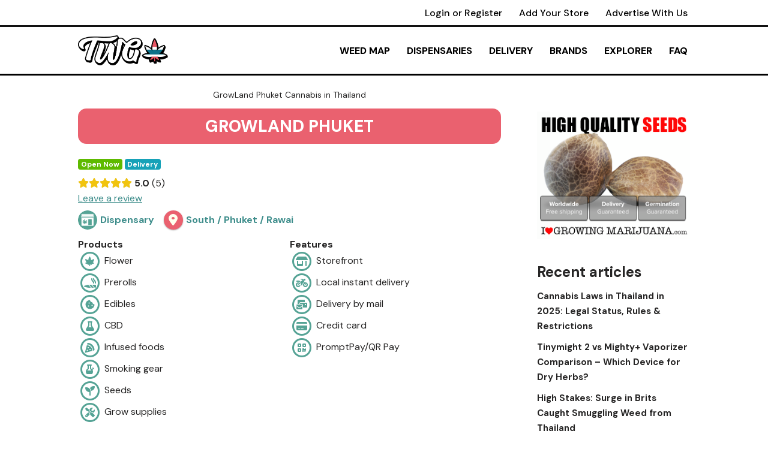

--- FILE ---
content_type: text/html; charset=UTF-8
request_url: https://thaiweedguide.com/directory-dispensaries/listing/growland-phuket/
body_size: 38537
content:
<!DOCTYPE html>
<html lang="en-US" prefix="og: http://ogp.me/ns# business: http://ogp.me/ns/business#">

<head>
	
	<meta charset="UTF-8">
	<meta name="viewport" content="width=device-width, initial-scale=1, minimum-scale=1">
	<link rel="profile" href="http://gmpg.org/xfn/11">
		<script>window.koko_analytics = {"url":"https:\/\/thaiweedguide.com\/wp-admin\/admin-ajax.php?action=koko_analytics_collect","site_url":"https:\/\/thaiweedguide.com","post_id":2048,"use_cookie":1,"cookie_path":"\/"};</script><meta name='robots' content='index, follow, max-image-preview:large, max-snippet:-1, max-video-preview:-1' />
	<style>img:is([sizes="auto" i], [sizes^="auto," i]) { contain-intrinsic-size: 3000px 1500px }</style>
	<script>window._wca = window._wca || [];</script>

	<!-- This site is optimized with the Yoast SEO plugin v24.8.1 - https://yoast.com/wordpress/plugins/seo/ -->
	<title>GrowLand Phuket - Growshop and Dispensary in Phuket - TWG</title>
	<meta name="description" content="GrowLand Phuket is a cannabis dispensary and growshop in Phuket, Thailand. Find the address, reviews, products and more on ThaiWeedGuide.com" />
	<link rel="canonical" href="https://thaiweedguide.com/directory-dispensaries/listing/growland-phuket/" />
	<meta property="og:locale" content="en_US" />
	<meta property="og:type" content="article" />
	<meta property="og:title" content="GrowLand Phuket - Growshop and Dispensary in Phuket - TWG" />
	<meta property="og:description" content="GrowLand Phuket is a cannabis dispensary and growshop in Phuket, Thailand. Find the address, reviews, products and more on ThaiWeedGuide.com" />
	<meta property="og:url" content="https://thaiweedguide.com/directory-dispensaries/listing/growland-phuket/" />
	<meta property="og:site_name" content="ThaiWeedGuide" />
	<meta property="article:publisher" content="https://facebook.com/thaiweedguidedotcom" />
	<meta property="article:modified_time" content="2024-02-15T07:19:06+00:00" />
	<meta property="og:image" content="https://i0.wp.com/thaiweedguide.com/wp-content/uploads/2022/06/TWG-header-red.jpg?fit=1200%2C600&ssl=1" />
	<meta property="og:image:width" content="1200" />
	<meta property="og:image:height" content="600" />
	<meta property="og:image:type" content="image/jpeg" />
	<meta name="twitter:card" content="summary_large_image" />
	<meta name="twitter:site" content="@thaiweedguide" />
	<!-- / Yoast SEO plugin. -->


<link rel='dns-prefetch' href='//maps.googleapis.com' />
<link rel='dns-prefetch' href='//stats.wp.com' />
<link rel='dns-prefetch' href='//use.typekit.net' />
<link rel='dns-prefetch' href='//use.fontawesome.com' />
<link rel='dns-prefetch' href='//fonts.googleapis.com' />
<link rel='preconnect' href='//c0.wp.com' />
<link rel='preconnect' href='//i0.wp.com' />
<link rel="alternate" type="application/rss+xml" title="ThaiWeedGuide &raquo; Feed" href="https://thaiweedguide.com/feed/" />
<link rel="alternate" type="application/rss+xml" title="ThaiWeedGuide &raquo; Comments Feed" href="https://thaiweedguide.com/comments/feed/" />
<script>
window._wpemojiSettings = {"baseUrl":"https:\/\/s.w.org\/images\/core\/emoji\/16.0.1\/72x72\/","ext":".png","svgUrl":"https:\/\/s.w.org\/images\/core\/emoji\/16.0.1\/svg\/","svgExt":".svg","source":{"concatemoji":"https:\/\/thaiweedguide.com\/wp-includes\/js\/wp-emoji-release.min.js?ver=6.8.3"}};
/*! This file is auto-generated */
!function(s,n){var o,i,e;function c(e){try{var t={supportTests:e,timestamp:(new Date).valueOf()};sessionStorage.setItem(o,JSON.stringify(t))}catch(e){}}function p(e,t,n){e.clearRect(0,0,e.canvas.width,e.canvas.height),e.fillText(t,0,0);var t=new Uint32Array(e.getImageData(0,0,e.canvas.width,e.canvas.height).data),a=(e.clearRect(0,0,e.canvas.width,e.canvas.height),e.fillText(n,0,0),new Uint32Array(e.getImageData(0,0,e.canvas.width,e.canvas.height).data));return t.every(function(e,t){return e===a[t]})}function u(e,t){e.clearRect(0,0,e.canvas.width,e.canvas.height),e.fillText(t,0,0);for(var n=e.getImageData(16,16,1,1),a=0;a<n.data.length;a++)if(0!==n.data[a])return!1;return!0}function f(e,t,n,a){switch(t){case"flag":return n(e,"\ud83c\udff3\ufe0f\u200d\u26a7\ufe0f","\ud83c\udff3\ufe0f\u200b\u26a7\ufe0f")?!1:!n(e,"\ud83c\udde8\ud83c\uddf6","\ud83c\udde8\u200b\ud83c\uddf6")&&!n(e,"\ud83c\udff4\udb40\udc67\udb40\udc62\udb40\udc65\udb40\udc6e\udb40\udc67\udb40\udc7f","\ud83c\udff4\u200b\udb40\udc67\u200b\udb40\udc62\u200b\udb40\udc65\u200b\udb40\udc6e\u200b\udb40\udc67\u200b\udb40\udc7f");case"emoji":return!a(e,"\ud83e\udedf")}return!1}function g(e,t,n,a){var r="undefined"!=typeof WorkerGlobalScope&&self instanceof WorkerGlobalScope?new OffscreenCanvas(300,150):s.createElement("canvas"),o=r.getContext("2d",{willReadFrequently:!0}),i=(o.textBaseline="top",o.font="600 32px Arial",{});return e.forEach(function(e){i[e]=t(o,e,n,a)}),i}function t(e){var t=s.createElement("script");t.src=e,t.defer=!0,s.head.appendChild(t)}"undefined"!=typeof Promise&&(o="wpEmojiSettingsSupports",i=["flag","emoji"],n.supports={everything:!0,everythingExceptFlag:!0},e=new Promise(function(e){s.addEventListener("DOMContentLoaded",e,{once:!0})}),new Promise(function(t){var n=function(){try{var e=JSON.parse(sessionStorage.getItem(o));if("object"==typeof e&&"number"==typeof e.timestamp&&(new Date).valueOf()<e.timestamp+604800&&"object"==typeof e.supportTests)return e.supportTests}catch(e){}return null}();if(!n){if("undefined"!=typeof Worker&&"undefined"!=typeof OffscreenCanvas&&"undefined"!=typeof URL&&URL.createObjectURL&&"undefined"!=typeof Blob)try{var e="postMessage("+g.toString()+"("+[JSON.stringify(i),f.toString(),p.toString(),u.toString()].join(",")+"));",a=new Blob([e],{type:"text/javascript"}),r=new Worker(URL.createObjectURL(a),{name:"wpTestEmojiSupports"});return void(r.onmessage=function(e){c(n=e.data),r.terminate(),t(n)})}catch(e){}c(n=g(i,f,p,u))}t(n)}).then(function(e){for(var t in e)n.supports[t]=e[t],n.supports.everything=n.supports.everything&&n.supports[t],"flag"!==t&&(n.supports.everythingExceptFlag=n.supports.everythingExceptFlag&&n.supports[t]);n.supports.everythingExceptFlag=n.supports.everythingExceptFlag&&!n.supports.flag,n.DOMReady=!1,n.readyCallback=function(){n.DOMReady=!0}}).then(function(){return e}).then(function(){var e;n.supports.everything||(n.readyCallback(),(e=n.source||{}).concatemoji?t(e.concatemoji):e.wpemoji&&e.twemoji&&(t(e.twemoji),t(e.wpemoji)))}))}((window,document),window._wpemojiSettings);
</script>
<!-- thaiweedguide.com is managing ads with Advanced Ads 2.0.7 – https://wpadvancedads.com/ --><script id="twg-ready">
			window.advanced_ads_ready=function(e,a){a=a||"complete";var d=function(e){return"interactive"===a?"loading"!==e:"complete"===e};d(document.readyState)?e():document.addEventListener("readystatechange",(function(a){d(a.target.readyState)&&e()}),{once:"interactive"===a})},window.advanced_ads_ready_queue=window.advanced_ads_ready_queue||[];		</script>
		<link rel='stylesheet' id='drts-slider-photos-css' href='https://thaiweedguide.com/wp-content/plugins/directories-pro/assets/css/slider-photos.min.css?ver=1.14.34' media='all' />
<link rel='stylesheet' id='zoom-css' href='https://thaiweedguide.com/wp-content/plugins/directories-pro/assets/vendor/css/zoom.min.css?ver=1.14.34' media='all' />
<link rel='stylesheet' id='drts-slider-carousel-css' href='https://thaiweedguide.com/wp-content/plugins/directories-pro/assets/css/slider-carousel.min.css?ver=1.14.34' media='all' />
<link rel='stylesheet' id='drts-fontawesome-css' href='https://thaiweedguide.com/wp-content/plugins/directories/assets/css/fontawesome.min.css?ver=1.14.34' media='all' />
<link rel='stylesheet' id='drts-system-fontawesome-css' href='https://thaiweedguide.com/wp-content/plugins/directories/assets/css/system-fontawesome.min.css?ver=1.14.34' media='all' />
<link rel='stylesheet' id='drts-fontawesome-brands-css' href='https://thaiweedguide.com/wp-content/plugins/directories/assets/css/fontawesome-brands.min.css?ver=1.14.34' media='all' />
<link rel='stylesheet' id='drts-bootstrap-css' href='https://thaiweedguide.com/wp-content/plugins/directories/assets/css/bootstrap-main.min.css?ver=1.14.34' media='all' />
<link rel='stylesheet' id='drts-css' href='https://thaiweedguide.com/wp-content/plugins/directories/assets/css/main.min.css?ver=1.14.34' media='all' />
<style id='drts-inline-css'>
div.brands-cat-sum span{display:none;}
.brandicon img.drts-icon {border-radius:0!important;}
.drts-display-element-with-background {min-height:180px!important;}
.brandcenter {text-align:center;}
div.brands-cat-sum {margin:0 auto;}
.brand-directory-listing-title {fo}
.drts-display--summary .review-stats {
  text-align: right;
}
.drts-display-rtl.drts-display--summary .review-stats {
  text-align: left;
}
</style>
<link rel='stylesheet' id='directories-frontend-css' href='https://thaiweedguide.com/wp-content/plugins/directories-frontend/assets/css/main.min.css?ver=1.14.34' media='all' />
<link rel='stylesheet' id='directories-payments-css' href='https://thaiweedguide.com/wp-content/plugins/directories-payments/assets/css/main.min.css?ver=1.14.34' media='all' />
<link rel='stylesheet' id='directories-pro-css' href='https://thaiweedguide.com/wp-content/plugins/directories-pro/assets/css/main.min.css?ver=1.14.34' media='all' />
<link rel='stylesheet' id='directories-reviews-css' href='https://thaiweedguide.com/wp-content/plugins/directories-reviews/assets/css/main.min.css?ver=1.14.34' media='all' />
<link rel='stylesheet' id='drts-custom-var-css' href='https://thaiweedguide.com/wp-content/uploads/drts/style.css?ver=1.14.34' media='all' />
<style id='wp-emoji-styles-inline-css'>

	img.wp-smiley, img.emoji {
		display: inline !important;
		border: none !important;
		box-shadow: none !important;
		height: 1em !important;
		width: 1em !important;
		margin: 0 0.07em !important;
		vertical-align: -0.1em !important;
		background: none !important;
		padding: 0 !important;
	}
</style>
<link rel='stylesheet' id='wp-block-library-css' href='https://c0.wp.com/c/6.8.3/wp-includes/css/dist/block-library/style.min.css' media='all' />
<style id='classic-theme-styles-inline-css'>
/*! This file is auto-generated */
.wp-block-button__link{color:#fff;background-color:#32373c;border-radius:9999px;box-shadow:none;text-decoration:none;padding:calc(.667em + 2px) calc(1.333em + 2px);font-size:1.125em}.wp-block-file__button{background:#32373c;color:#fff;text-decoration:none}
</style>
<link rel='stylesheet' id='mediaelement-css' href='https://c0.wp.com/c/6.8.3/wp-includes/js/mediaelement/mediaelementplayer-legacy.min.css' media='all' />
<link rel='stylesheet' id='wp-mediaelement-css' href='https://c0.wp.com/c/6.8.3/wp-includes/js/mediaelement/wp-mediaelement.min.css' media='all' />
<style id='jetpack-sharing-buttons-style-inline-css'>
.jetpack-sharing-buttons__services-list{display:flex;flex-direction:row;flex-wrap:wrap;gap:0;list-style-type:none;margin:5px;padding:0}.jetpack-sharing-buttons__services-list.has-small-icon-size{font-size:12px}.jetpack-sharing-buttons__services-list.has-normal-icon-size{font-size:16px}.jetpack-sharing-buttons__services-list.has-large-icon-size{font-size:24px}.jetpack-sharing-buttons__services-list.has-huge-icon-size{font-size:36px}@media print{.jetpack-sharing-buttons__services-list{display:none!important}}.editor-styles-wrapper .wp-block-jetpack-sharing-buttons{gap:0;padding-inline-start:0}ul.jetpack-sharing-buttons__services-list.has-background{padding:1.25em 2.375em}
</style>
<link rel='stylesheet' id='font-awesome-svg-styles-css' href='https://thaiweedguide.com/wp-content/uploads/font-awesome/v6.1.2/css/svg-with-js.css' media='all' />
<style id='font-awesome-svg-styles-inline-css'>
   .wp-block-font-awesome-icon svg::before,
   .wp-rich-text-font-awesome-icon svg::before {content: unset;}
</style>
<style id='global-styles-inline-css'>
:root{--wp--preset--aspect-ratio--square: 1;--wp--preset--aspect-ratio--4-3: 4/3;--wp--preset--aspect-ratio--3-4: 3/4;--wp--preset--aspect-ratio--3-2: 3/2;--wp--preset--aspect-ratio--2-3: 2/3;--wp--preset--aspect-ratio--16-9: 16/9;--wp--preset--aspect-ratio--9-16: 9/16;--wp--preset--color--black: #000000;--wp--preset--color--cyan-bluish-gray: #abb8c3;--wp--preset--color--white: #ffffff;--wp--preset--color--pale-pink: #f78da7;--wp--preset--color--vivid-red: #cf2e2e;--wp--preset--color--luminous-vivid-orange: #ff6900;--wp--preset--color--luminous-vivid-amber: #fcb900;--wp--preset--color--light-green-cyan: #7bdcb5;--wp--preset--color--vivid-green-cyan: #00d084;--wp--preset--color--pale-cyan-blue: #8ed1fc;--wp--preset--color--vivid-cyan-blue: #0693e3;--wp--preset--color--vivid-purple: #9b51e0;--wp--preset--color--neve-link-color: var(--nv-primary-accent);--wp--preset--color--neve-link-hover-color: var(--nv-secondary-accent);--wp--preset--color--nv-site-bg: var(--nv-site-bg);--wp--preset--color--nv-light-bg: var(--nv-light-bg);--wp--preset--color--nv-dark-bg: var(--nv-dark-bg);--wp--preset--color--neve-text-color: var(--nv-text-color);--wp--preset--color--nv-text-dark-bg: var(--nv-text-dark-bg);--wp--preset--color--nv-c-1: var(--nv-c-1);--wp--preset--color--nv-c-2: var(--nv-c-2);--wp--preset--gradient--vivid-cyan-blue-to-vivid-purple: linear-gradient(135deg,rgba(6,147,227,1) 0%,rgb(155,81,224) 100%);--wp--preset--gradient--light-green-cyan-to-vivid-green-cyan: linear-gradient(135deg,rgb(122,220,180) 0%,rgb(0,208,130) 100%);--wp--preset--gradient--luminous-vivid-amber-to-luminous-vivid-orange: linear-gradient(135deg,rgba(252,185,0,1) 0%,rgba(255,105,0,1) 100%);--wp--preset--gradient--luminous-vivid-orange-to-vivid-red: linear-gradient(135deg,rgba(255,105,0,1) 0%,rgb(207,46,46) 100%);--wp--preset--gradient--very-light-gray-to-cyan-bluish-gray: linear-gradient(135deg,rgb(238,238,238) 0%,rgb(169,184,195) 100%);--wp--preset--gradient--cool-to-warm-spectrum: linear-gradient(135deg,rgb(74,234,220) 0%,rgb(151,120,209) 20%,rgb(207,42,186) 40%,rgb(238,44,130) 60%,rgb(251,105,98) 80%,rgb(254,248,76) 100%);--wp--preset--gradient--blush-light-purple: linear-gradient(135deg,rgb(255,206,236) 0%,rgb(152,150,240) 100%);--wp--preset--gradient--blush-bordeaux: linear-gradient(135deg,rgb(254,205,165) 0%,rgb(254,45,45) 50%,rgb(107,0,62) 100%);--wp--preset--gradient--luminous-dusk: linear-gradient(135deg,rgb(255,203,112) 0%,rgb(199,81,192) 50%,rgb(65,88,208) 100%);--wp--preset--gradient--pale-ocean: linear-gradient(135deg,rgb(255,245,203) 0%,rgb(182,227,212) 50%,rgb(51,167,181) 100%);--wp--preset--gradient--electric-grass: linear-gradient(135deg,rgb(202,248,128) 0%,rgb(113,206,126) 100%);--wp--preset--gradient--midnight: linear-gradient(135deg,rgb(2,3,129) 0%,rgb(40,116,252) 100%);--wp--preset--font-size--small: 13px;--wp--preset--font-size--medium: 20px;--wp--preset--font-size--large: 36px;--wp--preset--font-size--x-large: 42px;--wp--preset--font-family--inter: "Inter", sans-serif;--wp--preset--font-family--cardo: Cardo;--wp--preset--spacing--20: 0.44rem;--wp--preset--spacing--30: 0.67rem;--wp--preset--spacing--40: 1rem;--wp--preset--spacing--50: 1.5rem;--wp--preset--spacing--60: 2.25rem;--wp--preset--spacing--70: 3.38rem;--wp--preset--spacing--80: 5.06rem;--wp--preset--shadow--natural: 6px 6px 9px rgba(0, 0, 0, 0.2);--wp--preset--shadow--deep: 12px 12px 50px rgba(0, 0, 0, 0.4);--wp--preset--shadow--sharp: 6px 6px 0px rgba(0, 0, 0, 0.2);--wp--preset--shadow--outlined: 6px 6px 0px -3px rgba(255, 255, 255, 1), 6px 6px rgba(0, 0, 0, 1);--wp--preset--shadow--crisp: 6px 6px 0px rgba(0, 0, 0, 1);}:where(.is-layout-flex){gap: 0.5em;}:where(.is-layout-grid){gap: 0.5em;}body .is-layout-flex{display: flex;}.is-layout-flex{flex-wrap: wrap;align-items: center;}.is-layout-flex > :is(*, div){margin: 0;}body .is-layout-grid{display: grid;}.is-layout-grid > :is(*, div){margin: 0;}:where(.wp-block-columns.is-layout-flex){gap: 2em;}:where(.wp-block-columns.is-layout-grid){gap: 2em;}:where(.wp-block-post-template.is-layout-flex){gap: 1.25em;}:where(.wp-block-post-template.is-layout-grid){gap: 1.25em;}.has-black-color{color: var(--wp--preset--color--black) !important;}.has-cyan-bluish-gray-color{color: var(--wp--preset--color--cyan-bluish-gray) !important;}.has-white-color{color: var(--wp--preset--color--white) !important;}.has-pale-pink-color{color: var(--wp--preset--color--pale-pink) !important;}.has-vivid-red-color{color: var(--wp--preset--color--vivid-red) !important;}.has-luminous-vivid-orange-color{color: var(--wp--preset--color--luminous-vivid-orange) !important;}.has-luminous-vivid-amber-color{color: var(--wp--preset--color--luminous-vivid-amber) !important;}.has-light-green-cyan-color{color: var(--wp--preset--color--light-green-cyan) !important;}.has-vivid-green-cyan-color{color: var(--wp--preset--color--vivid-green-cyan) !important;}.has-pale-cyan-blue-color{color: var(--wp--preset--color--pale-cyan-blue) !important;}.has-vivid-cyan-blue-color{color: var(--wp--preset--color--vivid-cyan-blue) !important;}.has-vivid-purple-color{color: var(--wp--preset--color--vivid-purple) !important;}.has-neve-link-color-color{color: var(--wp--preset--color--neve-link-color) !important;}.has-neve-link-hover-color-color{color: var(--wp--preset--color--neve-link-hover-color) !important;}.has-nv-site-bg-color{color: var(--wp--preset--color--nv-site-bg) !important;}.has-nv-light-bg-color{color: var(--wp--preset--color--nv-light-bg) !important;}.has-nv-dark-bg-color{color: var(--wp--preset--color--nv-dark-bg) !important;}.has-neve-text-color-color{color: var(--wp--preset--color--neve-text-color) !important;}.has-nv-text-dark-bg-color{color: var(--wp--preset--color--nv-text-dark-bg) !important;}.has-nv-c-1-color{color: var(--wp--preset--color--nv-c-1) !important;}.has-nv-c-2-color{color: var(--wp--preset--color--nv-c-2) !important;}.has-black-background-color{background-color: var(--wp--preset--color--black) !important;}.has-cyan-bluish-gray-background-color{background-color: var(--wp--preset--color--cyan-bluish-gray) !important;}.has-white-background-color{background-color: var(--wp--preset--color--white) !important;}.has-pale-pink-background-color{background-color: var(--wp--preset--color--pale-pink) !important;}.has-vivid-red-background-color{background-color: var(--wp--preset--color--vivid-red) !important;}.has-luminous-vivid-orange-background-color{background-color: var(--wp--preset--color--luminous-vivid-orange) !important;}.has-luminous-vivid-amber-background-color{background-color: var(--wp--preset--color--luminous-vivid-amber) !important;}.has-light-green-cyan-background-color{background-color: var(--wp--preset--color--light-green-cyan) !important;}.has-vivid-green-cyan-background-color{background-color: var(--wp--preset--color--vivid-green-cyan) !important;}.has-pale-cyan-blue-background-color{background-color: var(--wp--preset--color--pale-cyan-blue) !important;}.has-vivid-cyan-blue-background-color{background-color: var(--wp--preset--color--vivid-cyan-blue) !important;}.has-vivid-purple-background-color{background-color: var(--wp--preset--color--vivid-purple) !important;}.has-neve-link-color-background-color{background-color: var(--wp--preset--color--neve-link-color) !important;}.has-neve-link-hover-color-background-color{background-color: var(--wp--preset--color--neve-link-hover-color) !important;}.has-nv-site-bg-background-color{background-color: var(--wp--preset--color--nv-site-bg) !important;}.has-nv-light-bg-background-color{background-color: var(--wp--preset--color--nv-light-bg) !important;}.has-nv-dark-bg-background-color{background-color: var(--wp--preset--color--nv-dark-bg) !important;}.has-neve-text-color-background-color{background-color: var(--wp--preset--color--neve-text-color) !important;}.has-nv-text-dark-bg-background-color{background-color: var(--wp--preset--color--nv-text-dark-bg) !important;}.has-nv-c-1-background-color{background-color: var(--wp--preset--color--nv-c-1) !important;}.has-nv-c-2-background-color{background-color: var(--wp--preset--color--nv-c-2) !important;}.has-black-border-color{border-color: var(--wp--preset--color--black) !important;}.has-cyan-bluish-gray-border-color{border-color: var(--wp--preset--color--cyan-bluish-gray) !important;}.has-white-border-color{border-color: var(--wp--preset--color--white) !important;}.has-pale-pink-border-color{border-color: var(--wp--preset--color--pale-pink) !important;}.has-vivid-red-border-color{border-color: var(--wp--preset--color--vivid-red) !important;}.has-luminous-vivid-orange-border-color{border-color: var(--wp--preset--color--luminous-vivid-orange) !important;}.has-luminous-vivid-amber-border-color{border-color: var(--wp--preset--color--luminous-vivid-amber) !important;}.has-light-green-cyan-border-color{border-color: var(--wp--preset--color--light-green-cyan) !important;}.has-vivid-green-cyan-border-color{border-color: var(--wp--preset--color--vivid-green-cyan) !important;}.has-pale-cyan-blue-border-color{border-color: var(--wp--preset--color--pale-cyan-blue) !important;}.has-vivid-cyan-blue-border-color{border-color: var(--wp--preset--color--vivid-cyan-blue) !important;}.has-vivid-purple-border-color{border-color: var(--wp--preset--color--vivid-purple) !important;}.has-neve-link-color-border-color{border-color: var(--wp--preset--color--neve-link-color) !important;}.has-neve-link-hover-color-border-color{border-color: var(--wp--preset--color--neve-link-hover-color) !important;}.has-nv-site-bg-border-color{border-color: var(--wp--preset--color--nv-site-bg) !important;}.has-nv-light-bg-border-color{border-color: var(--wp--preset--color--nv-light-bg) !important;}.has-nv-dark-bg-border-color{border-color: var(--wp--preset--color--nv-dark-bg) !important;}.has-neve-text-color-border-color{border-color: var(--wp--preset--color--neve-text-color) !important;}.has-nv-text-dark-bg-border-color{border-color: var(--wp--preset--color--nv-text-dark-bg) !important;}.has-nv-c-1-border-color{border-color: var(--wp--preset--color--nv-c-1) !important;}.has-nv-c-2-border-color{border-color: var(--wp--preset--color--nv-c-2) !important;}.has-vivid-cyan-blue-to-vivid-purple-gradient-background{background: var(--wp--preset--gradient--vivid-cyan-blue-to-vivid-purple) !important;}.has-light-green-cyan-to-vivid-green-cyan-gradient-background{background: var(--wp--preset--gradient--light-green-cyan-to-vivid-green-cyan) !important;}.has-luminous-vivid-amber-to-luminous-vivid-orange-gradient-background{background: var(--wp--preset--gradient--luminous-vivid-amber-to-luminous-vivid-orange) !important;}.has-luminous-vivid-orange-to-vivid-red-gradient-background{background: var(--wp--preset--gradient--luminous-vivid-orange-to-vivid-red) !important;}.has-very-light-gray-to-cyan-bluish-gray-gradient-background{background: var(--wp--preset--gradient--very-light-gray-to-cyan-bluish-gray) !important;}.has-cool-to-warm-spectrum-gradient-background{background: var(--wp--preset--gradient--cool-to-warm-spectrum) !important;}.has-blush-light-purple-gradient-background{background: var(--wp--preset--gradient--blush-light-purple) !important;}.has-blush-bordeaux-gradient-background{background: var(--wp--preset--gradient--blush-bordeaux) !important;}.has-luminous-dusk-gradient-background{background: var(--wp--preset--gradient--luminous-dusk) !important;}.has-pale-ocean-gradient-background{background: var(--wp--preset--gradient--pale-ocean) !important;}.has-electric-grass-gradient-background{background: var(--wp--preset--gradient--electric-grass) !important;}.has-midnight-gradient-background{background: var(--wp--preset--gradient--midnight) !important;}.has-small-font-size{font-size: var(--wp--preset--font-size--small) !important;}.has-medium-font-size{font-size: var(--wp--preset--font-size--medium) !important;}.has-large-font-size{font-size: var(--wp--preset--font-size--large) !important;}.has-x-large-font-size{font-size: var(--wp--preset--font-size--x-large) !important;}.has-inter-font-family{font-family: var(--wp--preset--font-family--inter) !important;}.has-cardo-font-family{font-family: var(--wp--preset--font-family--cardo) !important;}
:where(.wp-block-post-template.is-layout-flex){gap: 1.25em;}:where(.wp-block-post-template.is-layout-grid){gap: 1.25em;}
:where(.wp-block-columns.is-layout-flex){gap: 2em;}:where(.wp-block-columns.is-layout-grid){gap: 2em;}
:root :where(.wp-block-pullquote){font-size: 1.5em;line-height: 1.6;}
</style>
<link rel='stylesheet' id='contact-form-7-css' href='https://thaiweedguide.com/wp-content/plugins/contact-form-7/includes/css/styles.css?ver=6.0.6' media='all' />
<link rel='stylesheet' id='woocommerce-layout-css' href='https://c0.wp.com/p/woocommerce/9.7.2/assets/css/woocommerce-layout.css' media='all' />
<style id='woocommerce-layout-inline-css'>

	.infinite-scroll .woocommerce-pagination {
		display: none;
	}
</style>
<link rel='stylesheet' id='woocommerce-smallscreen-css' href='https://c0.wp.com/p/woocommerce/9.7.2/assets/css/woocommerce-smallscreen.css' media='only screen and (max-width: 768px)' />
<link rel='stylesheet' id='woocommerce-general-css' href='https://c0.wp.com/p/woocommerce/9.7.2/assets/css/woocommerce.css' media='all' />
<style id='woocommerce-inline-inline-css'>
.woocommerce form .form-row .required { visibility: visible; }
</style>
<link rel='stylesheet' id='brands-styles-css' href='https://c0.wp.com/p/woocommerce/9.7.2/assets/css/brands.css' media='all' />
<link rel='stylesheet' id='neve-woocommerce-css' href='https://thaiweedguide.com/wp-content/themes/neve/assets/css/woocommerce.min.css?ver=4.0.1' media='all' />
<link rel='stylesheet' id='neve-style-css' href='https://thaiweedguide.com/wp-content/themes/neve/style-main-new.min.css?ver=4.0.1' media='all' />
<style id='neve-style-inline-css'>
h1 {font-family: var(--h1fontfamily);}

			.nv-ft-post {
				margin-top:60px
			}
			.nv-ft-post .nv-ft-wrap:not(.layout-covers){
				background:var(--nv-light-bg);
			}
			.nv-ft-post h2{
				font-size:calc( var(--fontsize, var(--h2fontsize)) * 1.3)
			}
			.nv-ft-post .nv-meta-list{
				display:block
			}
			.nv-ft-post .non-grid-content{
				padding:32px
			}
			.nv-ft-post .wp-post-image{
				position:absolute;
				object-fit:cover;
				width:100%;
				height:100%
			}
			.nv-ft-post:not(.layout-covers) .nv-post-thumbnail-wrap{
				margin:0;
				position:relative;
				min-height:320px
			}
			
.nv-meta-list li.meta:not(:last-child):after { content:"/" }.nv-meta-list .no-mobile{
			display:none;
		}.nv-meta-list li.last::after{
			content: ""!important;
		}@media (min-width: 769px) {
			.nv-meta-list .no-mobile {
				display: inline-block;
			}
			.nv-meta-list li.last:not(:last-child)::after {
		 		content: "/" !important;
			}
		}
.nav-ul li .caret svg, .nav-ul li .caret img{width:var(--smiconsize, 0.5em);height:var(--smiconsize, 0.5em);}.nav-ul .sub-menu li {border-style: var(--itembstyle);}
 :root{ --container: 748px;--postwidth:100%; --primarybtnbg: var(--nv-primary-accent); --primarybtnhoverbg: var(--nv-c-1); --primarybtncolor: #ffffff; --secondarybtncolor: var(--nv-primary-accent); --primarybtnhovercolor: #fefefe; --secondarybtnhovercolor: var(--nv-c-1);--primarybtnborderradius:10px;--secondarybtnborderradius:10px;--secondarybtnborderwidth:3px;--btnpadding:13px 15px;--primarybtnpadding:13px 15px;--secondarybtnpadding:calc(13px - 3px) calc(15px - 3px); --bodyfontfamily: "DM Sans"; --bodyfontsize: 15px; --bodylineheight: 1.6em; --bodyletterspacing: 0px; --bodyfontweight: 400; --bodytexttransform: none; --headingsfontfamily: "DM Sans"; --h1fontfamily: "DM Sans"; --h1fontsize: 36px; --h1fontweight: 800; --h1lineheight: 1em; --h1letterspacing: 0px; --h1texttransform: capitalize; --h2fontsize: 26px; --h2fontweight: 800; --h2lineheight: 1.3em; --h2letterspacing: 0px; --h2texttransform: none; --h3fontsize: 24px; --h3fontweight: 700; --h3lineheight: 1.4; --h3letterspacing: 0px; --h3texttransform: none; --h4fontsize: 20px; --h4fontweight: 700; --h4lineheight: 1.6; --h4letterspacing: 0px; --h4texttransform: none; --h5fontsize: 16px; --h5fontweight: 700; --h5lineheight: 1.6em; --h5letterspacing: 0px; --h5texttransform: none; --h6fontsize: 14px; --h6fontweight: 700; --h6lineheight: 1.6; --h6letterspacing: 0px; --h6texttransform: none;--formfieldborderwidth:2px;--formfieldborderradius:10px; --formfieldbgcolor: var(--nv-site-bg); --formfieldbordercolor: var(--nv-dark-bg); --formfieldcolor: var(--nv-text-color);--formfieldpadding:10px 12px; } .layout-grid .nv-post-thumbnail-wrap{ margin-right:-10px;margin-left:-10px; } .nv-index-posts{ --borderradius:10px;--padding:px 10px 0px 10px;--cardboxshadow:0 0 0px 0 rgba(0,0,0,0.1); --cardbgcolor: var(--nv-light-bg); --cardcolor: var(--nv-secondary-accent); --alignment: center; --gridspacing: 10px; } .single-post-container .alignfull > [class*="__inner-container"], .single-post-container .alignwide > [class*="__inner-container"]{ max-width:718px } .single-product .alignfull > [class*="__inner-container"], .single-product .alignwide > [class*="__inner-container"]{ max-width:718px } .nv-meta-list{ --avatarsize: 20px; } .single .nv-meta-list{ --avatarsize: 20px; } .blog .blog-entry-title, .archive .blog-entry-title{ --fontsize: 1.3em; --lineheight: 1.2em; --texttransform: none; } .blog .entry-summary, .archive .entry-summary, .blog .post-pages-links{ --fontweight: 300; } .nv-is-boxed.nv-comments-wrap{ --padding:20px; } .nv-is-boxed.comment-respond{ --padding:20px; } .single:not(.single-product), .page{ --c-vspace:0 0 0 0;; } .global-styled{ --bgcolor: var(--nv-site-bg); } .header-top{ --rowbwidth:0px; --rowbcolor: var(--nv-dark-bg); --color: var(--nv-text-color); --bgcolor: #ffffff; } .header-main{ --rowbwidth:3px; --rowbcolor: #000000; --color: #ffffff; --bgcolor: #ffffff; } .header-bottom{ --rowbwidth:3px; --rowbcolor: #000000; --color: var(--nv-text-color); --bgcolor: #ffffff; } .header-menu-sidebar-bg{ --justify: flex-start; --textalign: left;--flexg: 1;--wrapdropdownwidth: auto; --color: var(--nv-text-color); --bgcolor: var(--nv-site-bg); } .header-menu-sidebar{ width: 250px; } .menu_sidebar_pull_right.is-menu-sidebar > .wrapper{ right: 250px; } .builder-item--logo{ --maxwidth: 100px; --fs: 24px;--padding:10px 0;--margin:0; --textalign: center;--justify: center; } .builder-item--nav-icon,.header-menu-sidebar .close-sidebar-panel .navbar-toggle{ --bgcolor: var(--nv-site-bg); --color: var(--nv-dark-bg);--borderradius:50px;--borderwidth:2px; } .builder-item--nav-icon{ --label-margin:0 5px 0 0;;--padding:10px 15px;--margin:0; } .builder-item--primary-menu{ --color: #000000; --hovercolor: var(--nv-c-1); --hovertextcolor: var(--nv-text-color); --activecolor: #000000; --spacing: 20px; --height: 25px; --smiconsize: 7px;--padding:5px;--margin:0; --fontsize: 1em; --lineheight: 1.6em; --letterspacing: 0px; --fontweight: 800; --texttransform: uppercase; --iconsize: 1em; } .builder-item--primary-menu .sub-menu{ --bstyle: none; --itembstyle: none; } .hfg-is-group.has-primary-menu .inherit-ff{ --inheritedfw: 800; } .builder-item--secondary-menu{ --color: #010101; --hovercolor: var(--nv-c-1); --hovertextcolor: var(--nv-text-color); --spacing: 20px; --height: 25px;--padding:0;--margin:0; --fontsize: 1em; --lineheight: 1.6em; --letterspacing: 0px; --fontweight: 500; --texttransform: none; --iconsize: 1em; } .hfg-is-group.has-secondary-menu .inherit-ff{ --inheritedfw: 500; } .builder-item--primary-menu_2{ --hovercolor: var(--nv-secondary-accent); --hovertextcolor: var(--nv-text-color); --activecolor: var(--nv-primary-accent); --spacing: 20px; --height: 25px; --smiconsize: 7px;--padding:0;--margin:0; --fontsize: 1em; --lineheight: 1.6; --letterspacing: 0px; --fontweight: 500; --texttransform: none; --iconsize: 1em; } .builder-item--primary-menu_2 .sub-menu{ --bstyle: none; --itembstyle: none; } .hfg-is-group.has-primary-menu_2 .inherit-ff{ --inheritedfw: 500; } .builder-item--divider{ --divstyle: solid; --divwidth: 1px; --divsize: 87%; --divcolor: #d4d4d4;--padding:0;--margin:0; } .builder-item--widget-area-2{ --padding:0;--margin:20px 0 0 0;; } .footer-top-inner .row{ grid-template-columns:1fr; --valign: flex-start; } .footer-top{ --rowbwidth:0px; --rowbcolor: var(--nv-light-bg); --color: var(--nv-primary-accent); --bgcolor: var(--nv-light-bg); } .footer-main-inner .row{ grid-template-columns:1fr 1fr 1fr; --valign: center; } .footer-main{ --rowbcolor: var(--nv-light-bg); --color: #ffffff; --bgcolor: #3f8e8c; } .footer-bottom-inner .row{ grid-template-columns:1fr; --valign: center; } .footer-bottom{ --height:120px; --rowbcolor: var(--nv-light-bg); --color: var(--nv-text-dark-bg); --bgcolor: #e85664; } .builder-item--footer-one-widgets{ --padding:0;--margin:0; --textalign: center;--justify: center; } .builder-item--footer-two-widgets{ --padding:0;--margin:0; --textalign: center;--justify: center; } .builder-item--footer-four-widgets{ --padding:0;--margin:0; --textalign: left;--justify: flex-start; } .builder-item--footer_copyright{ --padding:0;--margin:0; --fontsize: 1em; --lineheight: 1.6; --letterspacing: 0px; --fontweight: 500; --texttransform: none; --iconsize: 1em; --textalign: center;--justify: center; } .builder-item--widget-area-5{ --padding:0;--margin:0; --textalign: left;--justify: flex-start; } .page_header-top{ --rowbcolor: var(--nv-light-bg); --color: var(--nv-text-color); --bgcolor: var(--nv-site-bg); } .page_header-bottom{ --rowbcolor: var(--nv-light-bg); --color: var(--nv-text-color); --bgcolor: var(--nv-site-bg); } .nv-post-share a{ --iconsizesocial: 20px; --iconpaddingsocial: 15px; } .nv-post-share{ --iconalignsocial: left; --icongapsocial: 10px; } .nv-ft-post{ --ftposttemplate:1fr 1.25fr;--ftpostimgorder:0;--ftpostcontentorder:1; --ftpostimgalign: center; --ftpostcontentalign: center; --fpbackground: var(--nv-light-bg);--fppadding:20px;--fpminheight:300px; --borderradius: 10px;--cardboxshadow:0 0 0px 0 rgba(0,0,0,0.1); } .scroll-to-top{ --color: var(--nv-text-dark-bg);--padding:8px 10px; --borderradius: 3px; --bgcolor: var(--nv-primary-accent); --hovercolor: var(--nv-text-dark-bg); --hoverbgcolor: var(--nv-primary-accent);--size:16px; } @media(min-width: 576px){ :root{ --container: 992px;--postwidth:50%;--btnpadding:13px 15px;--primarybtnpadding:13px 15px;--secondarybtnpadding:calc(13px - 3px) calc(15px - 3px); --bodyfontsize: 16px; --bodylineheight: 1.6em; --bodyletterspacing: 0px; --h1fontsize: 38px; --h1lineheight: 1.2em; --h1letterspacing: 0px; --h2fontsize: 30px; --h2lineheight: 1.2em; --h2letterspacing: 0px; --h3fontsize: 26px; --h3lineheight: 1.4; --h3letterspacing: 0px; --h4fontsize: 22px; --h4lineheight: 1.5; --h4letterspacing: 0px; --h5fontsize: 18px; --h5lineheight: 1.6em; --h5letterspacing: 0px; --h6fontsize: 14px; --h6lineheight: 1.6; --h6letterspacing: 0px; } .nv-index-posts{ --gridspacing: 30px; } .single-post-container .alignfull > [class*="__inner-container"], .single-post-container .alignwide > [class*="__inner-container"]{ max-width:962px } .single-product .alignfull > [class*="__inner-container"], .single-product .alignwide > [class*="__inner-container"]{ max-width:962px } .nv-meta-list{ --avatarsize: 20px; } .single .nv-meta-list{ --avatarsize: 20px; } .nv-is-boxed.nv-comments-wrap{ --padding:30px; } .nv-is-boxed.comment-respond{ --padding:30px; } .single:not(.single-product), .page{ --c-vspace:0 0 0 0;; } .header-top{ --rowbwidth:0px; } .header-main{ --rowbwidth:0px; } .header-bottom{ --rowbwidth:0px; } .header-menu-sidebar-bg{ --justify: flex-start; --textalign: left;--flexg: 1;--wrapdropdownwidth: auto; } .header-menu-sidebar{ width: 350px; } .menu_sidebar_pull_right.is-menu-sidebar > .wrapper{ right: 350px; } .builder-item--logo{ --maxwidth: 282px; --fs: 24px;--padding:10px 0;--margin:0; --textalign: center;--justify: center; } .builder-item--nav-icon{ --label-margin:0 5px 0 0;;--padding:10px 15px;--margin:0; } .builder-item--primary-menu{ --spacing: 20px; --height: 25px; --smiconsize: 7px;--padding:0;--margin:0; --fontsize: 1em; --lineheight: 1.6em; --letterspacing: 0px; --iconsize: 1em; } .builder-item--secondary-menu{ --spacing: 20px; --height: 25px;--padding:0;--margin:0; --fontsize: 1em; --lineheight: 1.6em; --letterspacing: 0px; --iconsize: 1em; } .builder-item--primary-menu_2{ --spacing: 20px; --height: 25px; --smiconsize: 7px;--padding:0;--margin:0; --fontsize: 1em; --lineheight: 1.6; --letterspacing: 0px; --iconsize: 1em; } .builder-item--divider{ --divwidth: 1px; --divsize: 90%;--padding:0;--margin:0; } .builder-item--widget-area-2{ --padding:0;--margin:0; } .footer-top{ --rowbwidth:0px; } .builder-item--footer-one-widgets{ --padding:0;--margin:0; --textalign: left;--justify: flex-start; } .builder-item--footer-two-widgets{ --padding:0;--margin:0; --textalign: left;--justify: flex-start; } .builder-item--footer-four-widgets{ --padding:0;--margin:0; --textalign: left;--justify: flex-start; } .builder-item--footer_copyright{ --padding:0;--margin:0; --fontsize: 1em; --lineheight: 1.6; --letterspacing: 0px; --iconsize: 1em; --textalign: left;--justify: flex-start; } .builder-item--widget-area-5{ --padding:0;--margin:0; --textalign: left;--justify: flex-start; } .nv-post-share a{ --iconsizesocial: 20px; --iconpaddingsocial: 15px; } .nv-post-share{ --iconalignsocial: left; --icongapsocial: 10px; } .nv-ft-post{ --fppadding:20px;--fpminheight:300px; } .scroll-to-top{ --padding:8px 10px;--size:16px; } }@media(min-width: 960px){ :root{ --container: 1050px;--postwidth:25%;--btnpadding:13px 15px;--primarybtnpadding:13px 15px;--secondarybtnpadding:calc(13px - 3px) calc(15px - 3px); --bodyfontsize: 16px; --bodylineheight: 1.6em; --bodyletterspacing: 0px; --h1fontsize: 34px; --h1lineheight: 1.2em; --h1letterspacing: 0px; --h2fontsize: 28px; --h2lineheight: 1.2em; --h2letterspacing: 0px; --h3fontsize: 28px; --h3lineheight: 1.4; --h3letterspacing: 0px; --h4fontsize: 24px; --h4lineheight: 1.5; --h4letterspacing: 0px; --h5fontsize: 22px; --h5lineheight: 1.6em; --h5letterspacing: 0px; --h6fontsize: 16px; --h6lineheight: 1.6; --h6letterspacing: 0px; } .layout-grid .nv-post-thumbnail-wrap{ margin-right:-10px;margin-left:-20px; } .nv-index-posts{ --padding:0px 10px 10px 20px; --gridspacing: 15px; } body:not(.single):not(.archive):not(.blog):not(.search):not(.error404) .neve-main > .container .col, body.post-type-archive-course .neve-main > .container .col, body.post-type-archive-llms_membership .neve-main > .container .col{ max-width: 100%; } body:not(.single):not(.archive):not(.blog):not(.search):not(.error404) .nv-sidebar-wrap, body.post-type-archive-course .nv-sidebar-wrap, body.post-type-archive-llms_membership .nv-sidebar-wrap{ max-width: 0%; } .neve-main > .archive-container .nv-index-posts.col{ max-width: 100%; } .neve-main > .archive-container .nv-sidebar-wrap{ max-width: 0%; } .neve-main > .single-post-container .nv-single-post-wrap.col{ max-width: 70%; } .single-post-container .alignfull > [class*="__inner-container"], .single-post-container .alignwide > [class*="__inner-container"]{ max-width:705px } .container-fluid.single-post-container .alignfull > [class*="__inner-container"], .container-fluid.single-post-container .alignwide > [class*="__inner-container"]{ max-width:calc(70% + 15px) } .neve-main > .single-post-container .nv-sidebar-wrap{ max-width: 30%; } .archive.woocommerce .neve-main > .shop-container .nv-shop.col{ max-width: 70%; } .archive.woocommerce .neve-main > .shop-container .nv-sidebar-wrap{ max-width: 30%; } .single-product .neve-main > .shop-container .nv-shop.col{ max-width: 100%; } .single-product .alignfull > [class*="__inner-container"], .single-product .alignwide > [class*="__inner-container"]{ max-width:1020px } .single-product .container-fluid .alignfull > [class*="__inner-container"], .single-product .alignwide > [class*="__inner-container"]{ max-width:calc(100% + 15px) } .single-product .neve-main > .shop-container .nv-sidebar-wrap{ max-width: 0%; } .nv-meta-list{ --avatarsize: 20px; } .single .nv-meta-list{ --avatarsize: 20px; } .blog .blog-entry-title, .archive .blog-entry-title{ --fontsize: 1.5em; --lineheight: 1.2em; } .blog .entry-summary, .archive .entry-summary, .blog .post-pages-links{ --fontsize: 1em; --lineheight: 1.6em; } .nv-is-boxed.nv-comments-wrap{ --padding:40px; } .nv-is-boxed.comment-respond{ --padding:20px; } .single:not(.single-product), .page{ --c-vspace:0 0 0 0;; } .header-top{ --rowbwidth:3px; } .header-main{ --height:50px;--rowbwidth:3px; } .header-bottom{ --rowbwidth:0px; } .header-menu-sidebar-bg{ --justify: flex-start; --textalign: left;--flexg: 1;--wrapdropdownwidth: auto; } .header-menu-sidebar{ width: 350px; } .menu_sidebar_pull_right.is-menu-sidebar > .wrapper{ right: 350px; } .builder-item--logo{ --maxwidth: 150px; --fs: 24px;--padding:6px 0;--margin:0; --textalign: center;--justify: center; } .builder-item--nav-icon{ --label-margin:0 5px 0 0;;--padding:10px 15px;--margin:0; } .builder-item--primary-menu{ --spacing: 20px; --height: 25px; --smiconsize: 7px;--padding:0;--margin:0; --fontsize: 1em; --lineheight: 1.6em; --letterspacing: 0px; --iconsize: 1em; } .builder-item--secondary-menu{ --spacing: 20px; --height: 25px;--padding:0;--margin:0; --fontsize: 1em; --lineheight: 1.6em; --letterspacing: 0px; --iconsize: 1em; } .builder-item--primary-menu_2{ --spacing: 20px; --height: 25px; --smiconsize: 7px;--padding:0;--margin:0; --fontsize: 1em; --lineheight: 1.6; --letterspacing: 0px; --iconsize: 1em; } .builder-item--divider{ --divwidth: 5px; --divsize: 80%;--padding:0;--margin:0; } .builder-item--widget-area-2{ --padding:0;--margin:0; } .footer-top{ --rowbwidth:2px; } .builder-item--footer-one-widgets{ --padding:0;--margin:0; --textalign: left;--justify: flex-start; } .builder-item--footer-two-widgets{ --padding:0;--margin:0; --textalign: left;--justify: flex-start; } .builder-item--footer-four-widgets{ --padding:0;--margin:0; --textalign: center;--justify: center; } .builder-item--footer_copyright{ --padding:0;--margin:0; --fontsize: 1em; --lineheight: 1.6; --letterspacing: 0px; --iconsize: 1em; --textalign: center;--justify: center; } .builder-item--widget-area-5{ --padding:0;--margin:0; --textalign: left;--justify: flex-start; } .nv-post-share a{ --iconsizesocial: 20px; --iconpaddingsocial: 15px; } .nv-post-share{ --iconalignsocial: left; --icongapsocial: 10px; } .nv-ft-post{ --fppadding:20px;--fpminheight:300px; } .scroll-to-top{ --padding:8px 10px;--size:16px; } }.scroll-to-top {right: 20px; border: none; position: fixed; bottom: 30px; display: none; opacity: 0; visibility: hidden; transition: opacity 0.3s ease-in-out, visibility 0.3s ease-in-out; align-items: center; justify-content: center; z-index: 999; } @supports (-webkit-overflow-scrolling: touch) { .scroll-to-top { bottom: 74px; } } .scroll-to-top.image { background-position: center; } .scroll-to-top .scroll-to-top-image { width: 100%; height: 100%; } .scroll-to-top .scroll-to-top-label { margin: 0; padding: 5px; } .scroll-to-top:hover { text-decoration: none; } .scroll-to-top.scroll-to-top-left {left: 20px; right: unset;} .scroll-to-top.scroll-show-mobile { display: flex; } @media (min-width: 960px) { .scroll-to-top { display: flex; } }.scroll-to-top { color: var(--color); padding: var(--padding); border-radius: var(--borderradius); background: var(--bgcolor); } .scroll-to-top:hover, .scroll-to-top:focus { color: var(--hovercolor); background: var(--hoverbgcolor); } .scroll-to-top-icon, .scroll-to-top.image .scroll-to-top-image { width: var(--size); height: var(--size); } .scroll-to-top-image { background-image: var(--bgimage); background-size: cover; }:root{--nv-primary-accent:#3f8e8c;--nv-secondary-accent:#424242;--nv-site-bg:#ffffff;--nv-light-bg:#f4f5f7;--nv-dark-bg:#121212;--nv-text-color:#272626;--nv-text-dark-bg:#ffffff;--nv-c-1:#2c6765;--nv-c-2:#e85664;--nv-fallback-ff:Arial, Helvetica, sans-serif;}
</style>
<link rel='stylesheet' id='neve-blog-pro-css' href='https://thaiweedguide.com/wp-content/plugins/neve-pro-addon/includes/modules/blog_pro/assets/style.min.css?ver=3.0.0' media='all' />
<link rel="preload" as="style" onload="this.rel='stylesheet';" id='neve-typekit-font-css' href='//use.typekit.net/rlu7xpu.css?ver=3.0.0' media='all' />
<noscript><link rel='stylesheet' id='neve-typekit-font-css' href='//use.typekit.net/rlu7xpu.css?ver=3.0.0' media='all' />
</noscript><link rel='stylesheet' id='font-awesome-official-css' href='https://use.fontawesome.com/releases/v6.1.2/css/all.css' media='all' integrity="sha384-fZCoUih8XsaUZnNDOiLqnby1tMJ0sE7oBbNk2Xxf5x8Z4SvNQ9j83vFMa/erbVrV" crossorigin="anonymous" />
<style id='akismet-widget-style-inline-css'>

			.a-stats {
				--akismet-color-mid-green: #357b49;
				--akismet-color-white: #fff;
				--akismet-color-light-grey: #f6f7f7;

				max-width: 350px;
				width: auto;
			}

			.a-stats * {
				all: unset;
				box-sizing: border-box;
			}

			.a-stats strong {
				font-weight: 600;
			}

			.a-stats a.a-stats__link,
			.a-stats a.a-stats__link:visited,
			.a-stats a.a-stats__link:active {
				background: var(--akismet-color-mid-green);
				border: none;
				box-shadow: none;
				border-radius: 8px;
				color: var(--akismet-color-white);
				cursor: pointer;
				display: block;
				font-family: -apple-system, BlinkMacSystemFont, 'Segoe UI', 'Roboto', 'Oxygen-Sans', 'Ubuntu', 'Cantarell', 'Helvetica Neue', sans-serif;
				font-weight: 500;
				padding: 12px;
				text-align: center;
				text-decoration: none;
				transition: all 0.2s ease;
			}

			/* Extra specificity to deal with TwentyTwentyOne focus style */
			.widget .a-stats a.a-stats__link:focus {
				background: var(--akismet-color-mid-green);
				color: var(--akismet-color-white);
				text-decoration: none;
			}

			.a-stats a.a-stats__link:hover {
				filter: brightness(110%);
				box-shadow: 0 4px 12px rgba(0, 0, 0, 0.06), 0 0 2px rgba(0, 0, 0, 0.16);
			}

			.a-stats .count {
				color: var(--akismet-color-white);
				display: block;
				font-size: 1.5em;
				line-height: 1.4;
				padding: 0 13px;
				white-space: nowrap;
			}
		
</style>
<link rel='stylesheet' id='neve-google-font-dm-sans-css' href='//fonts.googleapis.com/css?family=DM+Sans%3A400%2C700%2C700italic%2C800%2C300%2C500&#038;display=swap&#038;ver=4.0.1' media='all' />
<link rel='stylesheet' id='hfg_module-css' href='https://thaiweedguide.com/wp-content/plugins/neve-pro-addon/includes/modules/header_footer_grid/assets/style.min.css?ver=3.0.0' media='all' />
<link rel='stylesheet' id='font-awesome-official-v4shim-css' href='https://use.fontawesome.com/releases/v6.1.2/css/v4-shims.css' media='all' integrity="sha384-iW7MVRJO9Fj06GFbRcMqdZBcVQhjBWlVXUjtY7XCppA+DZUoHBQ7B8VB+EjXUkPV" crossorigin="anonymous" />
<script type="text/javascript">
            window._nslDOMReady = function (callback) {
                if ( document.readyState === "complete" || document.readyState === "interactive" ) {
                    callback();
                } else {
                    document.addEventListener( "DOMContentLoaded", callback );
                }
            };
            </script><script src="https://c0.wp.com/c/6.8.3/wp-includes/js/jquery/jquery.min.js" id="jquery-core-js"></script>
<script src="https://c0.wp.com/c/6.8.3/wp-includes/js/jquery/jquery-migrate.min.js" id="jquery-migrate-js"></script>
<script src="https://thaiweedguide.com/wp-content/plugins/directories/assets/vendor/js/popper.min.js?ver=1.14.34" id="drts-popper-js"></script>
<script src="https://c0.wp.com/p/woocommerce/9.7.2/assets/js/jquery-blockui/jquery.blockUI.min.js" id="jquery-blockui-js" defer data-wp-strategy="defer"></script>
<script id="wc-add-to-cart-js-extra">
var wc_add_to_cart_params = {"ajax_url":"\/wp-admin\/admin-ajax.php","wc_ajax_url":"\/?wc-ajax=%%endpoint%%","i18n_view_cart":"View cart","cart_url":"https:\/\/thaiweedguide.com\/cart\/","is_cart":"","cart_redirect_after_add":"no"};
</script>
<script src="https://c0.wp.com/p/woocommerce/9.7.2/assets/js/frontend/add-to-cart.min.js" id="wc-add-to-cart-js" defer data-wp-strategy="defer"></script>
<script src="https://c0.wp.com/p/woocommerce/9.7.2/assets/js/js-cookie/js.cookie.min.js" id="js-cookie-js" defer data-wp-strategy="defer"></script>
<script id="woocommerce-js-extra">
var woocommerce_params = {"ajax_url":"\/wp-admin\/admin-ajax.php","wc_ajax_url":"\/?wc-ajax=%%endpoint%%","i18n_password_show":"Show password","i18n_password_hide":"Hide password"};
</script>
<script src="https://c0.wp.com/p/woocommerce/9.7.2/assets/js/frontend/woocommerce.min.js" id="woocommerce-js" defer data-wp-strategy="defer"></script>
<script src="https://stats.wp.com/s-202604.js" id="woocommerce-analytics-js" defer data-wp-strategy="defer"></script>
<link rel="https://api.w.org/" href="https://thaiweedguide.com/wp-json/" /><link rel="alternate" title="JSON" type="application/json" href="https://thaiweedguide.com/wp-json/wp/v2/dispensaries_dir_ltg/2048" /><link rel="EditURI" type="application/rsd+xml" title="RSD" href="https://thaiweedguide.com/xmlrpc.php?rsd" />

<link rel='shortlink' href='https://thaiweedguide.com/?p=2048' />
<link rel="alternate" title="oEmbed (JSON)" type="application/json+oembed" href="https://thaiweedguide.com/wp-json/oembed/1.0/embed?url=https%3A%2F%2Fthaiweedguide.com%2Fdirectory-dispensaries%2Flisting%2Fgrowland-phuket%2F" />
<link rel="alternate" title="oEmbed (XML)" type="text/xml+oembed" href="https://thaiweedguide.com/wp-json/oembed/1.0/embed?url=https%3A%2F%2Fthaiweedguide.com%2Fdirectory-dispensaries%2Flisting%2Fgrowland-phuket%2F&#038;format=xml" />
<meta name="ahrefs-site-verification" content="a893af07abf42f762b55e0abdab9270e13a080c44bffb1b0c97afcbf36304a3e">
<!-- Global site tag (gtag.js) - Google Analytics -->
<script async src="https://www.googletagmanager.com/gtag/js?id=G-CBNZJ623FS"></script>
<script>
  window.dataLayer = window.dataLayer || [];
  function gtag(){dataLayer.push(arguments);}
  gtag('js', new Date());

  gtag('config', 'G-CBNZJ623FS', {'anonymize_ip': true});
</script>
	<style>img#wpstats{display:none}</style>
			<noscript><style>.woocommerce-product-gallery{ opacity: 1 !important; }</style></noscript>
	<script>document.addEventListener("DOMContentLoaded", function() {
    const regions = document.querySelectorAll("polygon");
    const tooltips = document.querySelectorAll(".region-info");
    
    regions.forEach(region => {
        region.addEventListener("mouseover", function() {
            const regionId = this.id;
            tooltips.forEach(tooltip => {
                tooltip.style.display = "none"; // hide all tooltips
                if (tooltip.classList.contains(`info-${regionId}`)) {
                    tooltip.style.display = "block"; // show only the associated tooltip
                }
            });
        });
    });
});</script><meta name='ir-site-verification-token' value='-618433108'><script type="application/ld+json">{"@context":"http:\/\/schema.org","@type":"LocalBusiness","description":"Welcome in our new Grow Shop and Dispensary \u0022GROWLAND\u0022 in Rawai Phuket. Growing products:   \tCulture indoor\/hydro  \tLight\/grow box tent  \tSoil\/nutriments  Medical cannabis dispensary.  Age Limit 20 years old","name":"GrowLand Phuket","telephone":"098 739 1999","email":"contact@growland.asia","url":"http:\/\/www.growland.asia\/","sameAs":["https:\/\/www.facebook.com\/GrowlandPhuket","https:\/\/www.instagram.com\/growlandphuket\/"],"openingHoursSpecification":{"@type":"OpeningHoursSpecification","dayOfWeek":["Monday","Tuesday","Wednesday","Thursday","Friday","Saturday","Sunday"],"opens":"11:00","closes":"21:00"},"priceRange":"\u0e3f350 - \u0e3f1,200","image":"https:\/\/i0.wp.com\/thaiweedguide.com\/wp-content\/uploads\/2022\/06\/shop-grow-1-2.jpg?fit=1440%2C1800\u0026ssl=1","address":{"@type":"PostalAddress","addressCountry":"Thailand","addressRegion":"South","addressLocality":"Phuket","postalCode":"83100","streetAddress":"R8FM+73 Rawai, Mueang District, Phuket 83100 Rawai, Phuket, Thailand 83100"},"geo":{"@type":"GeoCoordinates","latitude":7.823188,"longitude":98.332688},"aggregateRating":{"@type":"AggregateRating","ratingValue":"5","reviewCount":5,"bestRating":5,"worstRating":0}}</script>
<meta property="og:site_name" content="ThaiWeedGuide" />
<meta property="og:type" content="business.business" />
<meta property="og:url" content="https://thaiweedguide.com/directory-dispensaries/listing/growland-phuket/" />
<meta property="og:description" content="Welcome in our new Grow Shop and Dispensary &quot;GROWLAND&quot; in Rawai Phuket. Growing products:   	Culture indoor/hydro  	Light/grow box tent  	Soil/nutriments  Medical cannabis dispensary.  Age Limit 20 years old" />
<meta property="og:title" content="GrowLand Phuket" />
<meta property="business:hours:day" content="monday" />
<meta property="business:hours:start" content="11:00" />
<meta property="business:hours:end" content="21:00" />
<meta property="business:hours:day" content="tuesday" />
<meta property="business:hours:start" content="11:00" />
<meta property="business:hours:end" content="21:00" />
<meta property="business:hours:day" content="wednesday" />
<meta property="business:hours:start" content="11:00" />
<meta property="business:hours:end" content="21:00" />
<meta property="business:hours:day" content="thursday" />
<meta property="business:hours:start" content="11:00" />
<meta property="business:hours:end" content="21:00" />
<meta property="business:hours:day" content="friday" />
<meta property="business:hours:start" content="11:00" />
<meta property="business:hours:end" content="21:00" />
<meta property="business:hours:day" content="saturday" />
<meta property="business:hours:start" content="11:00" />
<meta property="business:hours:end" content="21:00" />
<meta property="business:hours:day" content="sunday" />
<meta property="business:hours:start" content="11:00" />
<meta property="business:hours:end" content="21:00" />
<meta property="og:image" content="https://i0.wp.com/thaiweedguide.com/wp-content/uploads/2022/06/shop-grow-1-2.jpg?fit=819%2C1024&amp;ssl=1" />
<meta property="og:image" content="https://i0.wp.com/thaiweedguide.com/wp-content/uploads/2022/06/plan-growland.jpg?fit=960%2C902&amp;ssl=1" />
<meta property="og:image" content="https://i0.wp.com/thaiweedguide.com/wp-content/uploads/2022/06/Seed-growland.jpg?fit=1024%2C768&amp;ssl=1" />
<meta property="og:image" content="https://i0.wp.com/thaiweedguide.com/wp-content/uploads/2022/06/Dispensary.jpg?fit=819%2C1024&amp;ssl=1" />
<meta property="og:image" content="https://i0.wp.com/thaiweedguide.com/wp-content/uploads/2022/06/297254109_994305151248789_6667248003163770191_n-1.jpg?fit=1024%2C768&amp;ssl=1" />
<meta property="og:image" content="https://i0.wp.com/thaiweedguide.com/wp-content/uploads/2022/06/Clones.jpg?fit=1024%2C768&amp;ssl=1" />
<meta property="business:contact_data:street_address" content="R8FM+73 Rawai, Mueang District, Phuket 83100 Rawai, Phuket, Thailand 83100" />
<meta property="business:contact_data:locality" content="Rawai" />
<meta property="business:contact_data:region" content="Phuket" />
<meta property="business:contact_data:postal_code" content="83100" />
<meta property="business:contact_data:country_name" content="Thailand" /><style class='wp-fonts-local'>
@font-face{font-family:Inter;font-style:normal;font-weight:300 900;font-display:fallback;src:url('https://thaiweedguide.com/wp-content/plugins/woocommerce/assets/fonts/Inter-VariableFont_slnt,wght.woff2') format('woff2');font-stretch:normal;}
@font-face{font-family:Cardo;font-style:normal;font-weight:400;font-display:fallback;src:url('https://thaiweedguide.com/wp-content/plugins/woocommerce/assets/fonts/cardo_normal_400.woff2') format('woff2');}
</style>
<link rel="icon" href="https://i0.wp.com/thaiweedguide.com/wp-content/uploads/2022/06/cropped-ThaiWeedGuide-Icon.png?resize=32%2C32&#038;ssl=1" sizes="32x32" />
<link rel="icon" href="https://i0.wp.com/thaiweedguide.com/wp-content/uploads/2022/06/cropped-ThaiWeedGuide-Icon.png?fit=192%2C192&#038;ssl=1" sizes="192x192" />
<link rel="apple-touch-icon" href="https://i0.wp.com/thaiweedguide.com/wp-content/uploads/2022/06/cropped-ThaiWeedGuide-Icon.png?fit=180%2C180&#038;ssl=1" />
<meta name="msapplication-TileImage" content="https://i0.wp.com/thaiweedguide.com/wp-content/uploads/2022/06/cropped-ThaiWeedGuide-Icon.png?fit=270%2C270&#038;ssl=1" />
<style type="text/css">div.nsl-container[data-align="left"] {
    text-align: left;
}

div.nsl-container[data-align="center"] {
    text-align: center;
}

div.nsl-container[data-align="right"] {
    text-align: right;
}


div.nsl-container div.nsl-container-buttons a[data-plugin="nsl"] {
    text-decoration: none;
    box-shadow: none;
    border: 0;
}

div.nsl-container .nsl-container-buttons {
    display: flex;
    padding: 5px 0;
}

div.nsl-container.nsl-container-block .nsl-container-buttons {
    display: inline-grid;
    grid-template-columns: minmax(145px, auto);
}

div.nsl-container-block-fullwidth .nsl-container-buttons {
    flex-flow: column;
    align-items: center;
}

div.nsl-container-block-fullwidth .nsl-container-buttons a,
div.nsl-container-block .nsl-container-buttons a {
    flex: 1 1 auto;
    display: block;
    margin: 5px 0;
    width: 100%;
}

div.nsl-container-inline {
    margin: -5px;
    text-align: left;
}

div.nsl-container-inline .nsl-container-buttons {
    justify-content: center;
    flex-wrap: wrap;
}

div.nsl-container-inline .nsl-container-buttons a {
    margin: 5px;
    display: inline-block;
}

div.nsl-container-grid .nsl-container-buttons {
    flex-flow: row;
    align-items: center;
    flex-wrap: wrap;
}

div.nsl-container-grid .nsl-container-buttons a {
    flex: 1 1 auto;
    display: block;
    margin: 5px;
    max-width: 280px;
    width: 100%;
}

@media only screen and (min-width: 650px) {
    div.nsl-container-grid .nsl-container-buttons a {
        width: auto;
    }
}

div.nsl-container .nsl-button {
    cursor: pointer;
    vertical-align: top;
    border-radius: 4px;
}

div.nsl-container .nsl-button-default {
    color: #fff;
    display: flex;
}

div.nsl-container .nsl-button-icon {
    display: inline-block;
}

div.nsl-container .nsl-button-svg-container {
    flex: 0 0 auto;
    padding: 8px;
    display: flex;
    align-items: center;
}

div.nsl-container svg {
    height: 24px;
    width: 24px;
    vertical-align: top;
}

div.nsl-container .nsl-button-default div.nsl-button-label-container {
    margin: 0 24px 0 12px;
    padding: 10px 0;
    font-family: Helvetica, Arial, sans-serif;
    font-size: 16px;
    line-height: 20px;
    letter-spacing: .25px;
    overflow: hidden;
    text-align: center;
    text-overflow: clip;
    white-space: nowrap;
    flex: 1 1 auto;
    -webkit-font-smoothing: antialiased;
    -moz-osx-font-smoothing: grayscale;
    text-transform: none;
    display: inline-block;
}

div.nsl-container .nsl-button-google[data-skin="dark"] .nsl-button-svg-container {
    margin: 1px;
    padding: 7px;
    border-radius: 3px;
    background: #fff;
}

div.nsl-container .nsl-button-google[data-skin="light"] {
    border-radius: 1px;
    box-shadow: 0 1px 5px 0 rgba(0, 0, 0, .25);
    color: RGBA(0, 0, 0, 0.54);
}

div.nsl-container .nsl-button-apple .nsl-button-svg-container {
    padding: 0 6px;
}

div.nsl-container .nsl-button-apple .nsl-button-svg-container svg {
    height: 40px;
    width: auto;
}

div.nsl-container .nsl-button-apple[data-skin="light"] {
    color: #000;
    box-shadow: 0 0 0 1px #000;
}

div.nsl-container .nsl-button-facebook[data-skin="white"] {
    color: #000;
    box-shadow: inset 0 0 0 1px #000;
}

div.nsl-container .nsl-button-facebook[data-skin="light"] {
    color: #1877F2;
    box-shadow: inset 0 0 0 1px #1877F2;
}

div.nsl-container .nsl-button-spotify[data-skin="white"] {
    color: #191414;
    box-shadow: inset 0 0 0 1px #191414;
}

div.nsl-container .nsl-button-apple div.nsl-button-label-container {
    font-size: 17px;
    font-family: -apple-system, BlinkMacSystemFont, "Segoe UI", Roboto, Helvetica, Arial, sans-serif, "Apple Color Emoji", "Segoe UI Emoji", "Segoe UI Symbol";
}

div.nsl-container .nsl-button-slack div.nsl-button-label-container {
    font-size: 17px;
    font-family: -apple-system, BlinkMacSystemFont, "Segoe UI", Roboto, Helvetica, Arial, sans-serif, "Apple Color Emoji", "Segoe UI Emoji", "Segoe UI Symbol";
}

div.nsl-container .nsl-button-slack[data-skin="light"] {
    color: #000000;
    box-shadow: inset 0 0 0 1px #DDDDDD;
}

div.nsl-container .nsl-button-tiktok[data-skin="light"] {
    color: #161823;
    box-shadow: 0 0 0 1px rgba(22, 24, 35, 0.12);
}


div.nsl-container .nsl-button-kakao {
    color: rgba(0, 0, 0, 0.85);
}

.nsl-clear {
    clear: both;
}

.nsl-container {
    clear: both;
}

.nsl-disabled-provider .nsl-button {
    filter: grayscale(1);
    opacity: 0.8;
}

/*Button align start*/

div.nsl-container-inline[data-align="left"] .nsl-container-buttons {
    justify-content: flex-start;
}

div.nsl-container-inline[data-align="center"] .nsl-container-buttons {
    justify-content: center;
}

div.nsl-container-inline[data-align="right"] .nsl-container-buttons {
    justify-content: flex-end;
}


div.nsl-container-grid[data-align="left"] .nsl-container-buttons {
    justify-content: flex-start;
}

div.nsl-container-grid[data-align="center"] .nsl-container-buttons {
    justify-content: center;
}

div.nsl-container-grid[data-align="right"] .nsl-container-buttons {
    justify-content: flex-end;
}

div.nsl-container-grid[data-align="space-around"] .nsl-container-buttons {
    justify-content: space-around;
}

div.nsl-container-grid[data-align="space-between"] .nsl-container-buttons {
    justify-content: space-between;
}

/* Button align end*/

/* Redirect */

#nsl-redirect-overlay {
    display: flex;
    flex-direction: column;
    justify-content: center;
    align-items: center;
    position: fixed;
    z-index: 1000000;
    left: 0;
    top: 0;
    width: 100%;
    height: 100%;
    backdrop-filter: blur(1px);
    background-color: RGBA(0, 0, 0, .32);;
}

#nsl-redirect-overlay-container {
    display: flex;
    flex-direction: column;
    justify-content: center;
    align-items: center;
    background-color: white;
    padding: 30px;
    border-radius: 10px;
}

#nsl-redirect-overlay-spinner {
    content: '';
    display: block;
    margin: 20px;
    border: 9px solid RGBA(0, 0, 0, .6);
    border-top: 9px solid #fff;
    border-radius: 50%;
    box-shadow: inset 0 0 0 1px RGBA(0, 0, 0, .6), 0 0 0 1px RGBA(0, 0, 0, .6);
    width: 40px;
    height: 40px;
    animation: nsl-loader-spin 2s linear infinite;
}

@keyframes nsl-loader-spin {
    0% {
        transform: rotate(0deg)
    }
    to {
        transform: rotate(360deg)
    }
}

#nsl-redirect-overlay-title {
    font-family: -apple-system, BlinkMacSystemFont, "Segoe UI", Roboto, Oxygen-Sans, Ubuntu, Cantarell, "Helvetica Neue", sans-serif;
    font-size: 18px;
    font-weight: bold;
    color: #3C434A;
}

#nsl-redirect-overlay-text {
    font-family: -apple-system, BlinkMacSystemFont, "Segoe UI", Roboto, Oxygen-Sans, Ubuntu, Cantarell, "Helvetica Neue", sans-serif;
    text-align: center;
    font-size: 14px;
    color: #3C434A;
}

/* Redirect END*/</style><style type="text/css">/* Notice fallback */
#nsl-notices-fallback {
    position: fixed;
    right: 10px;
    top: 10px;
    z-index: 10000;
}

.admin-bar #nsl-notices-fallback {
    top: 42px;
}

#nsl-notices-fallback > div {
    position: relative;
    background: #fff;
    border-left: 4px solid #fff;
    box-shadow: 0 1px 1px 0 rgba(0, 0, 0, .1);
    margin: 5px 15px 2px;
    padding: 1px 20px;
}

#nsl-notices-fallback > div.error {
    display: block;
    border-left-color: #dc3232;
}

#nsl-notices-fallback > div.updated {
    display: block;
    border-left-color: #46b450;
}

#nsl-notices-fallback p {
    margin: .5em 0;
    padding: 2px;
}

#nsl-notices-fallback > div:after {
    position: absolute;
    right: 5px;
    top: 5px;
    content: '\00d7';
    display: block;
    height: 16px;
    width: 16px;
    line-height: 16px;
    text-align: center;
    font-size: 20px;
    cursor: pointer;
}</style>		<style id="wp-custom-css">
			.sidebar-news a{font-weight:600;color:var(--nv-text-color)!important;}
.sidebar-news a:hover{color:var(--primarybtnbg)!important;}
h2.twg-explorer {padding:13px 20px;border-radius:14px;}
.grecaptcha-badge { visibility: hidden; }
/* Gray Box */
.graybox {padding:15px 30px;color:#202020;border-radius:20px;}
.graybox-rounded {padding:15px 30px;background-color:#f2f2f2;border-radius:20px;}
/* Margin-fix Intro Text*/
.margin23 {margin-bottom:20px}
/* Margins */
.nomargin {margin:0; !important;}
.margin-tb-20px {margin: 20px 0 20px 0 !important;}
.bottom-margin-20 {margin-bottom:20px;}
.bottom-margin-10 {margin-bottom:10px;}
.widget {margin-bottom:10px!important;}
/* Padding on reportpage */
.report-sidebar {padding:10px 15px 10px 15px;}
.drts-search-form-buttons .drts-search-form-submit {color:#ffffee!important; background: #3F8E8C !important; border:0 !important; font-weight:600 !important;}
/* Margin Breadcrumbs */
.neve-breadcrumbs-wrapper {margin-bottom:10px!important;}
/* Separator Link*/
.linkseparator {border-top: 1px solid #b7b7b7;border-bottom: 1px solid #b7b7b7;padding:10px;width:80%;margin: 20px auto 30px;}
/* Brand View */
.drts-view-entities-masonry-container .drts-view-entity-container .directory-listing-info {display:block;}
.brand-logo-summary img {border-radius:20px!important;border: 1px solid #b7b7b7!important; }
/* Brand Details */
div.brandicon a {display:block;margin-bottom:5px;}

/* FAQ Styling */
.schema-faq-question {font-size:1.4em;font-weight:500;display:block;margin:0 0 20px;}
.schema-faq-question::before {display:inline-block; font-style:normal;font-variant:normal;text-rendering:auto; -webkit-font-smoothing:antialiased; margin-right:10px; font-family: "Font Awesome 5 Free"; font-weight:900; content: "\f55f";color:#3F8E8C;}
/* Social Login Buttons */
div.nsl-container.nsl-container-block .nsl-container-buttons {display: flex!important;}
@media (max-width: 1000px) {
div.nsl-container.nsl-container-block .nsl-container-buttons{display:inline!important;}}
@media (min-width: 1000px){div.nsl-container-block-fullwidth .nsl-container-buttons a, div.nsl-container-block .nsl-container-buttons a {margin: 5px 5px !important;}}

#block-15 p {margin:0 !important;}
div.drts-search-form-field {margin-bottom:0 !important;}
/* Fix carousel slider inline */
.drts-slider-carousel img.drts-icon {display:inline !important;}
/* Footer Margin */
.site-footer {margin-top:30px;}
/* Column border right */
.leftbord {border-left: 1px solid #999999;}
/* Verified */
span.verified01 {
	padding-right: 1.2em;
	background: right center / 1em no-repeat;
	background-image: url('https://thaiweedguide.com/wp-content/uploads/2022/08/Verified.svg');
display:inline;}
/* Margin 10px */
.m10px{margin:10px 0px !important;}
/* Contact Forms */
.wpcf7-form-control {
  width: 100%;
  display: block;}
.infobox-radius {border-radius:10px !important;}
/* Location pill buttons */
.location-bar a {
	color:#fff;
	font-weight:500;
	background: #3F8E8C;
	border-radius: 500px;
	text-decoration:none;
	padding: 1px 12px;
	margin:0 2px;
	line-height:1.9em;
	white-space:nowrap;}
.location-bar {font-weight:500;}
/* Outline Box */
.outline-box {
	padding:8px 15px;
	border: 2px solid;
	border-bottom: 4px solid;
	border-radius:10px;}
@media (max-width: 1000px) {
	.intro-box{border-radius:15px !important;margin-left: 20px;margin-right: 20px; font-size:15px !important;}}
/* Primary Menu Padding */
div.has-nav {
	margin:0 !important;}

.fa-line {color:#38c801;}

.nv-single-post-wrap .entry-header {margin: 20px 0 20px !important;}
/* H1 Title Box */
.type-dispensaries_dir_ltg h1.entry-title {text-transform: uppercase !important; background-color: #ea616f;color:white !important;padding:13px 20px !important;font-size:28px;border-radius:14px;}
/* H2 Title Box */
h2.redboxtitle {background-color: #ea616f;color:white !important;padding:13px 20px !important;border-radius:14px;}
h2.redboxtitle a:link {color:white;}
h2.redboxtitle a:visited {color:white;}
h2.redboxtitle a:hover {color:#eaeaea;}

.drts-entity-permalink {font-weight:600;}

div.drts-display-element-header {
	margin: 1em 0 1em 0 !important;
}

.nv-page-title-wrap {margin-top:30px;}

/* Card Edits */
.directory-listing-title a {color:#272626!important;}
.card-products {font-weight:300px !important;}
/* Summary Box Border */
.drts-display-default-summary {
	border-radius:15px;
	border:2px solid #000000!important;border-bottom:4px solid #000000!important;}

.radius10 {border-radius:10px;}
.radius10-top {border-radius:11px 11px 0 0;}

/* Store Category Menu  */
.cat-menu td {
	border-bottom:0;
	padding:5px;
	word-break:keep-all;
	vertical-align:top;}
table.has-fixed-layout{
	margin:15px 0;
}
	 /* unvisited link */
.cat-menu a:link {
  color: #272626;
  text-decoration: none;
}
/* visited link */
.cat-menu a:visited {
  color: #272626;
	text-decoration: none;
}
/* mouse over link */
.cat-menu a:hover {
  color: #3F8E8C;
	text-decoration: none;
	filter: grayscale(60%);
}
/* selected link */
.cat-menu a:active {
  color: #272626;
	text-decoration: none;
} 
.cat-menu {margin:0;}

/* full width category pages */
.neve-main>.container .col {
    max-width: 100%
}
/* Listing Details */
.detailed-listing-location .fa-map-marker-alt {color:#ffe;background-color:#ea616f;font-size:20px;}
.directory-listing-opening-hours {background-color:#f5f5f5;padding: 1px 30px;border-radius:14px;}

.drts-display-element-entity_child_terms-1.location-child-terms {display:none;}
/* Pricing Table */
.pricing-table .fa-square-check {color:#3F8E8C;font-size:25px;vertical-align:middle;margin-right:5px;}
.pricing-table {width:60%;margin:0 auto;font-weight:500;}
@media (max-width: 1000px) {
	.pricing-table {width:80%!important;}}
.pricing-table .wp-container-1 {background-color:#f2f2f2;padding:30px;margin:20px 0;border-radius:25px;}
.pricing-table .wp-container-2 {background-color:#ffffee;padding:30px;border-radius:25px;border:3px solid #ffd700;}
.pricing-table p {margin-bottom:15px;}
/* Hide Brand Subcategories */
div.drts-view-entities-container[data-view-name="brand_summary"] .drts-bs-row {display:none!important;}
/* Map Infobox2 */
 .region-info {
position: absolute;
background-color: #ffffff;
border: 1px solid #ccc;
border-radius: 10px;
display: none;
padding: 10px;
color: black;
z-index: 1000;
}
#C:hover, #NE:hover, #N:hover, #S:hover {
    opacity: 0.7;
}
		</style>
		
	</head>

<body  class="wp-singular dispensaries_dir_ltg-template-default single single-dispensaries_dir_ltg postid-2048 wp-theme-neve theme-neve woocommerce-no-js  nv-blog-grid nv-sidebar-right menu_sidebar_pull_right drts-entity drts-entity-post drts-view-viewentity aa-prefix-twg-" id="neve_body"  >
<div class="wrapper">
	
	<header class="header"  >
		<a class="neve-skip-link show-on-focus" href="#content" >
			Skip to content		</a>
		<div id="header-grid"  class="hfg_header site-header">
	<div class="header--row header-top hide-on-mobile hide-on-tablet layout-full-contained header--row"
	data-row-id="top" data-show-on="desktop">

	<div
		class="header--row-inner header-top-inner">
		<div class="container">
			<div
				class="row row--wrapper"
				data-section="hfg_header_layout_top" >
				<div class="hfg-slot left"></div><div class="hfg-slot right"><div class="builder-item desktop-left"><div class="item--inner builder-item--secondary-menu has_menu"
		data-section="secondary_menu_primary"
		data-item-id="secondary-menu">
	<div class="nv-top-bar">
	<div role="navigation" class="menu-content nav-menu-secondary"
		aria-label="Secondary Menu">
		<ul id="secondary-menu-desktop-top" class="nav-ul"><li id="menu-item-101" class="menu-item menu-item-type-post_type menu-item-object-page menu-item-101"><div class="wrap"><a href="https://thaiweedguide.com/login/">Login or Register</a></div></li>
<li id="menu-item-100" class="menu-item menu-item-type-post_type menu-item-object-page menu-item-100"><div class="wrap"><a href="https://thaiweedguide.com/add-directory-listing/">Add Your Store</a></div></li>
<li id="menu-item-9275" class="menu-item menu-item-type-post_type menu-item-object-page menu-item-9275"><div class="wrap"><a href="https://thaiweedguide.com/advertise/">Advertise With Us</a></div></li>
</ul>	</div>
</div>

	</div>

</div></div>							</div>
		</div>
	</div>
</div>


<nav class="header--row header-main hide-on-mobile hide-on-tablet layout-full-contained nv-navbar is_sticky header--row"
	data-row-id="main" data-show-on="desktop">

	<div
		class="header--row-inner header-main-inner">
		<div class="container">
			<div
				class="row row--wrapper"
				data-section="hfg_header_layout_main" >
				<div class="hfg-slot left"><div class="builder-item desktop-center"><div class="item--inner builder-item--logo"
		data-section="title_tagline"
		data-item-id="logo">
	
<div class="site-logo">
	<a class="brand" href="https://thaiweedguide.com/" aria-label="ThaiWeedGuide Thailand Weed Map &amp; Dispensaries" rel="home"><img width="501" height="166" src="https://i0.wp.com/thaiweedguide.com/wp-content/uploads/2025/04/TWG-site-logo.png?fit=501%2C166&amp;ssl=1" class="neve-site-logo skip-lazy" alt="" data-variant="logo" decoding="async" fetchpriority="high" srcset="https://i0.wp.com/thaiweedguide.com/wp-content/uploads/2025/04/TWG-site-logo.png?w=501&amp;ssl=1 501w, https://i0.wp.com/thaiweedguide.com/wp-content/uploads/2025/04/TWG-site-logo.png?resize=300%2C99&amp;ssl=1 300w, https://i0.wp.com/thaiweedguide.com/wp-content/uploads/2025/04/TWG-site-logo.png?resize=240%2C80&amp;ssl=1 240w" sizes="(max-width: 501px) 100vw, 501px" /></a></div>
	</div>

</div></div><div class="hfg-slot right"><div class="builder-item has-nav"><div class="item--inner builder-item--primary-menu has_menu"
		data-section="header_menu_primary"
		data-item-id="primary-menu">
	<div class="nv-nav-wrap">
	<div role="navigation" class="nav-menu-primary submenu-style-plain"
			aria-label="Primary Menu">

		<ul id="nv-primary-navigation-main" class="primary-menu-ul nav-ul menu-desktop"><li id="menu-item-514" class="menu-item menu-item-type-post_type menu-item-object-page menu-item-514"><div class="wrap"><a href="https://thaiweedguide.com/map/">Weed Map</a></div></li>
<li id="menu-item-146" class="menu-item menu-item-type-post_type menu-item-object-page menu-item-146"><div class="wrap"><a href="https://thaiweedguide.com/dispensaries/">Dispensaries</a></div></li>
<li id="menu-item-159" class="menu-item menu-item-type-post_type menu-item-object-page menu-item-159"><div class="wrap"><a href="https://thaiweedguide.com/directory-delivery/">Delivery</a></div></li>
<li id="menu-item-4409" class="menu-item menu-item-type-post_type menu-item-object-page menu-item-4409"><div class="wrap"><a href="https://thaiweedguide.com/brands/">Brands</a></div></li>
<li id="menu-item-7012" class="menu-item menu-item-type-post_type menu-item-object-page menu-item-7012"><div class="wrap"><a href="https://thaiweedguide.com/cannabis-news/">Explorer</a></div></li>
<li id="menu-item-592" class="menu-item menu-item-type-post_type menu-item-object-page menu-item-592"><div class="wrap"><a href="https://thaiweedguide.com/faq/">FAQ</a></div></li>
</ul>	</div>
</div>

	</div>

</div></div>							</div>
		</div>
	</div>
</nav>


<nav class="header--row header-main hide-on-desktop layout-full-contained nv-navbar header--row"
	data-row-id="main" data-show-on="mobile">

	<div
		class="header--row-inner header-main-inner">
		<div class="container">
			<div
				class="row row--wrapper"
				data-section="hfg_header_layout_main" >
				<div class="hfg-slot left"><div class="builder-item mobile-center tablet-center"><div class="item--inner builder-item--logo"
		data-section="title_tagline"
		data-item-id="logo">
	
<div class="site-logo">
	<a class="brand" href="https://thaiweedguide.com/" aria-label="ThaiWeedGuide Thailand Weed Map &amp; Dispensaries" rel="home"><img width="501" height="166" src="https://i0.wp.com/thaiweedguide.com/wp-content/uploads/2025/04/TWG-site-logo.png?fit=501%2C166&amp;ssl=1" class="neve-site-logo skip-lazy" alt="" data-variant="logo" decoding="async" srcset="https://i0.wp.com/thaiweedguide.com/wp-content/uploads/2025/04/TWG-site-logo.png?w=501&amp;ssl=1 501w, https://i0.wp.com/thaiweedguide.com/wp-content/uploads/2025/04/TWG-site-logo.png?resize=300%2C99&amp;ssl=1 300w, https://i0.wp.com/thaiweedguide.com/wp-content/uploads/2025/04/TWG-site-logo.png?resize=240%2C80&amp;ssl=1 240w" sizes="(max-width: 501px) 100vw, 501px" /></a></div>
	</div>

</div></div><div class="hfg-slot right"><div class="builder-item tablet-left mobile-left"><div class="item--inner builder-item--nav-icon"
		data-section="header_menu_icon"
		data-item-id="nav-icon">
	<div class="menu-mobile-toggle item-button navbar-toggle-wrapper">
	<button type="button" class=" navbar-toggle"
			value="Navigation Menu"
					aria-label="Navigation Menu "
			aria-expanded="false" onclick="if('undefined' !== typeof toggleAriaClick ) { toggleAriaClick() }">
					<span class="bars">
				<span class="icon-bar"></span>
				<span class="icon-bar"></span>
				<span class="icon-bar"></span>
			</span>
					<span class="screen-reader-text">Navigation Menu</span>
	</button>
</div> <!--.navbar-toggle-wrapper-->


	</div>

</div></div>							</div>
		</div>
	</div>
</nav>

<div
		id="header-menu-sidebar" class="header-menu-sidebar tcb menu-sidebar-panel pull_right hfg-pe"
		data-row-id="sidebar">
	<div id="header-menu-sidebar-bg" class="header-menu-sidebar-bg">
				<div class="close-sidebar-panel navbar-toggle-wrapper">
			<button type="button" class="hamburger is-active  navbar-toggle active" 					value="Navigation Menu"
					aria-label="Navigation Menu "
					aria-expanded="false" onclick="if('undefined' !== typeof toggleAriaClick ) { toggleAriaClick() }">
								<span class="bars">
						<span class="icon-bar"></span>
						<span class="icon-bar"></span>
						<span class="icon-bar"></span>
					</span>
								<span class="screen-reader-text">
			Navigation Menu					</span>
			</button>
		</div>
					<div id="header-menu-sidebar-inner" class="header-menu-sidebar-inner tcb ">
						<div class="builder-item desktop-left tablet-left mobile-left"><div class="item--inner builder-item--widget-area-2"
		data-section="neve_sidebar-widgets-widget-area-2"
		data-item-id="widget-area-2">
		<div class="widget-area">
		<div id="block-22" class="widget widget_block"><p class="nomargin" style="font-size:18px;font-weight:600;"></p></div>	</div>
	</div>

</div><div class="builder-item desktop-left tablet-left mobile-left"><div class="item--inner builder-item--secondary-menu has_menu"
		data-section="secondary_menu_primary"
		data-item-id="secondary-menu">
	<div class="nv-top-bar">
	<div role="navigation" class="menu-content nav-menu-secondary"
		aria-label="Secondary Menu">
		<ul id="secondary-menu-mobile-sidebar" class="nav-ul"><li class="menu-item menu-item-type-post_type menu-item-object-page menu-item-101"><div class="wrap"><a href="https://thaiweedguide.com/login/">Login or Register</a></div></li>
<li class="menu-item menu-item-type-post_type menu-item-object-page menu-item-100"><div class="wrap"><a href="https://thaiweedguide.com/add-directory-listing/">Add Your Store</a></div></li>
<li class="menu-item menu-item-type-post_type menu-item-object-page menu-item-9275"><div class="wrap"><a href="https://thaiweedguide.com/advertise/">Advertise With Us</a></div></li>
</ul>	</div>
</div>

	</div>

</div><div class="builder-item desktop-left tablet-left mobile-left"><div class="item--inner builder-item--divider"
		data-section="divider"
		data-item-id="divider">
	
<div class="component-wrap">
	<div class="divider"></div>
</div>
	</div>

</div><div class="builder-item has-nav"><div class="item--inner builder-item--primary-menu_2 has_menu"
		data-section="header_menu_primary_2"
		data-item-id="primary-menu_2">
	<div class="nv-nav-wrap">
	<div role="navigation" class="nav-menu-primary submenu-style-plain"
			aria-label="Primary Menu">

		<ul id="nv-primary-navigation-sidebar" class="primary-menu-ul nav-ul menu-mobile"><li class="menu-item menu-item-type-post_type menu-item-object-page menu-item-514"><div class="wrap"><a href="https://thaiweedguide.com/map/">Weed Map</a></div></li>
<li class="menu-item menu-item-type-post_type menu-item-object-page menu-item-146"><div class="wrap"><a href="https://thaiweedguide.com/dispensaries/">Dispensaries</a></div></li>
<li class="menu-item menu-item-type-post_type menu-item-object-page menu-item-159"><div class="wrap"><a href="https://thaiweedguide.com/directory-delivery/">Delivery</a></div></li>
<li class="menu-item menu-item-type-post_type menu-item-object-page menu-item-4409"><div class="wrap"><a href="https://thaiweedguide.com/brands/">Brands</a></div></li>
<li class="menu-item menu-item-type-post_type menu-item-object-page menu-item-7012"><div class="wrap"><a href="https://thaiweedguide.com/cannabis-news/">Explorer</a></div></li>
<li class="menu-item menu-item-type-post_type menu-item-object-page menu-item-592"><div class="wrap"><a href="https://thaiweedguide.com/faq/">FAQ</a></div></li>
</ul>	</div>
</div>

	</div>

</div>					</div>
	</div>
</div>
<div class="header-menu-sidebar-overlay hfg-ov hfg-pe" onclick="if('undefined' !== typeof toggleAriaClick ) { toggleAriaClick() }"></div>
</div>
	</header>

	<style>.is-menu-sidebar .header-menu-sidebar { visibility: visible; }.is-menu-sidebar.menu_sidebar_slide_left .header-menu-sidebar { transform: translate3d(0, 0, 0); left: 0; }.is-menu-sidebar.menu_sidebar_slide_right .header-menu-sidebar { transform: translate3d(0, 0, 0); right: 0; }.is-menu-sidebar.menu_sidebar_pull_right .header-menu-sidebar, .is-menu-sidebar.menu_sidebar_pull_left .header-menu-sidebar { transform: translateX(0); }.is-menu-sidebar.menu_sidebar_dropdown .header-menu-sidebar { height: auto; }.is-menu-sidebar.menu_sidebar_dropdown .header-menu-sidebar-inner { max-height: 400px; padding: 20px 0; }.is-menu-sidebar.menu_sidebar_full_canvas .header-menu-sidebar { opacity: 1; }.header-menu-sidebar .menu-item-nav-search:not(.floating) { pointer-events: none; }.header-menu-sidebar .menu-item-nav-search .is-menu-sidebar { pointer-events: unset; }.nav-ul li:focus-within .wrap.active + .sub-menu { opacity: 1; visibility: visible; }.nav-ul li.neve-mega-menu:focus-within .wrap.active + .sub-menu { display: grid; }.nav-ul li > .wrap { display: flex; align-items: center; position: relative; padding: 0 4px; }.nav-ul:not(.menu-mobile):not(.neve-mega-menu) > li > .wrap > a { padding-top: 1px }</style>

	
	<main id="content" class="neve-main">

	<div class="container single-post-container">
		<div class="row">
						<article id="post-2048"
					class="nv-single-post-wrap col post-2048 dispensaries_dir_ltg type-dispensaries_dir_ltg status-publish hentry dispensaries_dir_cat-dispensary dispensaries_loc_loc-rawai">
				<div class="entry-header" ><div class="nv-title-meta-wrap"><small class="nv--yoast-breadcrumb neve-breadcrumbs-wrapper"><span><span><a href="https://thaiweedguide.com/directory-dispensaries/listing/growland-phuket/">GrowLand Phuket</a></span>  <span class="breadcrumb_last" aria-current="page">Cannabis in Thailand</span></span></small><h1 class="title entry-title">GrowLand Phuket</h1><ul class="nv-meta-list"></ul></div></div><div class="nv-content-wrap entry-content"><div id="drts-content" class="drts drts-main">
    <div id="drts-body">
<div id="drts-content-post-2048" data-entity-id="2048" class="drts-entity drts-entity-post drts-display drts-display--detailed drts-display-default-detailed" data-type="post" data-content-type="directory__listing" data-content-name="dispensaries_dir_ltg" data-display-type="entity" data-display-name="detailed"><div data-name="group" class="drts-display-element drts-display-element-group-3 directory-listing-info drts-bs-mb-1  drts-display-element-no-header" style=""><div data-name="labels" class="drts-display-element drts-display-element-labels-1 drts-display-element-inlineable directory-listing-labels drts-bs-mb-2 drts-display-element-no-header" style=""><span style="" class="drts-bs-badge drts-bs-badge-success" data-label-name="directory_open_now">Open Now</span>
<span style="" class="drts-bs-badge drts-bs-badge-info" data-label-name="custom-1">Delivery</span></div>
<div data-name="entity_field_review_ratings" class="drts-display-element drts-display-element-entity_field_review_ratings-4 drts-display-element-inlineable  " style=""><span class="drts-voting-rating-stars drts-voting-rating-stars-50 drts-bs-text-warning" style="" title="5.00 out of 5 stars"></span><span class="drts-voting-rating-average drts-bs-ml-1">5.0</span><span class="drts-voting-rating-count drts-bs-ml-1">5</span></div>
<div data-name="html" class="drts-display-element drts-display-element-html-1  drts-bs-mb-2 drts-display-element-no-header" style=""><a href="#listingreviews">Leave a review</a></div>
<div data-name="group" class="drts-display-element drts-display-element-group-4 directory-listing-terms drts-display-group-inline drts-display-element-no-header" style=""><div data-name="entity_field_directory_category" class="drts-display-element drts-display-element-entity_field_directory_category-1 drts-display-element-inlineable  drts-bs-mr-3 drts-bs-mb-2 " style=""><a href="https://thaiweedguide.com/directory-dispensaries/categories/dispensary/" title="Dispensary" class=" drts-entity-permalink drts-entity-14" data-type="term" data-content-type="directory_category" data-content-name="dispensaries_dir_cat"><img src="https://i0.wp.com/thaiweedguide.com/wp-content/uploads/2022/08/ThaiWeedGuide-Smoke-shop.png?fit=40%2C40&ssl=1" alt="" class="drts-icon drts-icon-is-full" /><span>Dispensary</span></a></div><div class="drts-display-group-element-separator drts-bs-mx-0">  </div><div data-name="entity_field_location_location" class="drts-display-element drts-display-element-entity_field_location_location-1 drts-display-element-inlineable detailed-listing-location drts-bs-mr-2 drts-bs-mb-2 " style=""><a href="https://thaiweedguide.com/directory-dispensaries/locations/rawai/" title="Rawai" class=" drts-entity-permalink drts-entity-192" data-type="term" data-content-type="location_location" data-content-name="dispensaries_loc_loc"><i style="" class="drts-icon fas fa-map-marker-alt"></i><span>South / Phuket / Rawai</span></a></div></div></div>
<div data-name="columns" class="drts-display-element drts-display-element-columns-3  drts-bs-mb-3 drts-display-element-no-header" style=""><div class="drts-row drts-gutter-none">
<div data-name="column" class="drts-display-element drts-display-element-column-5  drts-col-6" style=""><div data-name="entity_field_field_products" class="drts-display-element drts-display-element-entity_field_field_products-1 icon-fix " style=""><div class="drts-entity-field-label drts-entity-field-label-type-form">Products</div><div class="drts-entity-field-value"><div class="drts-row"><div class="drts-bs-mb-1 drts-col-12"><span class="fa-stack" style="color:#55a395"><i class="far fa-circle fa-stack-2x "></i><i class="fa-stack-1x fas fa-cannabis "></i></span> Flower</div>
<div class="drts-bs-mb-1 drts-col-12"><span class="fa-stack" style="color:#55a395"><i class="far fa-circle fa-stack-2x "></i><i class="fa-stack-1x fas fa-joint "></i></span> Prerolls</div>
<div class="drts-bs-mb-1 drts-col-12"><span class="fa-stack" style="color:#55a395"><i class="far fa-circle fa-stack-2x "></i><i class="fa-stack-1x fas fa-cookie-bite "></i></span> Edibles</div>
<div class="drts-bs-mb-1 drts-col-12"><span class="fa-stack" style="color:#55a395"><i class="far fa-circle fa-stack-2x "></i><i class="fa-stack-1x fas fa-flask "></i></span> CBD</div>
<div class="drts-bs-mb-1 drts-col-12"><span class="fa-stack" style="color:#55a395"><i class="far fa-circle fa-stack-2x "></i><i class="fa-stack-1x fas fa-pizza-slice "></i></span> Infused foods</div>
<div class="drts-bs-mb-1 drts-col-12"><span class="fa-stack" style="color:#55a395"><i class="far fa-circle fa-stack-2x "></i><i class="fa-stack-1x fas fa-bong "></i></span> Smoking gear</div>
<div class="drts-bs-mb-1 drts-col-12"><span class="fa-stack" style="color:#55a395"><i class="far fa-circle fa-stack-2x "></i><i class="fa-stack-1x fas fa-seedling "></i></span> Seeds</div>
<div class="drts-bs-mb-1 drts-col-12"><span class="fa-stack" style="color:#55a395"><i class="far fa-circle fa-stack-2x "></i><i class="fa-stack-1x fas fa-tools "></i></span> Grow supplies</div></div></div></div></div>
<div data-name="column" class="drts-display-element drts-display-element-column-6  drts-col-6" style=""><div data-name="entity_field_field_features" class="drts-display-element drts-display-element-entity_field_field_features-1  " style=""><div class="drts-entity-field-label drts-entity-field-label-type-form">Features</div><div class="drts-entity-field-value"><div class="drts-row"><div class="drts-bs-mb-1 drts-col-12"><span class="fa-stack" style="color:#55a395"><i class="far fa-circle fa-stack-2x "></i><i class="fa-stack-1x fas fa-store-alt "></i></span> Storefront</div>
<div class="drts-bs-mb-1 drts-col-12"><span class="fa-stack" style="color:#55a395"><i class="far fa-circle fa-stack-2x "></i><i class="fa-stack-1x fas fa-motorcycle "></i></span> Local instant delivery </div>
<div class="drts-bs-mb-1 drts-col-12"><span class="fa-stack" style="color:#55a395"><i class="far fa-circle fa-stack-2x "></i><i class="fa-stack-1x fas fa-mail-bulk "></i></span> Delivery by mail</div>
<div class="drts-bs-mb-1 drts-col-12"><span class="fa-stack" style="color:#55a395"><i class="far fa-circle fa-stack-2x "></i><i class="fa-stack-1x fas fa-credit-card "></i></span> Credit card</div>
<div class="drts-bs-mb-1 drts-col-12"><span class="fa-stack" style="color:#55a395"><i class="far fa-circle fa-stack-2x "></i><i class="fa-stack-1x fas fa-qrcode "></i></span> PromptPay/QR Pay</div></div></div></div></div>
</div></div>
<div data-name="entity_field_directory_photos" class="drts-display-element drts-display-element-entity_field_directory_photos-1 directory-listing-photos " style=""><div class="drts-slider-photos drts-field-photoslider drts-slider-photos-photo-no-padding">
<div class="drts-slider-photos-main" id="drts-slider-photos-6971e10a0ae5b-1" data-slick-options="{&quot;asNavFor&quot;:&quot;#drts-slider-photos-6971e10a0ae5b-1-thumbs&quot;,&quot;centerMode&quot;:false,&quot;dots&quot;:false,&quot;autoplay&quot;:false,&quot;autoplaySpeed&quot;:3000,&quot;speed&quot;:260,&quot;centerPadding&quot;:&quot;90px&quot;,&quot;slidesToShow&quot;:1,&quot;arrows&quot;:false,&quot;fade&quot;:false,&quot;adaptiveHeight&quot;:true,&quot;responsive&quot;:[],&quot;focusOnSelect&quot;:false,&quot;infinite&quot;:false,&quot;lazyLoad&quot;:false,&quot;rtl&quot;:false}" dir="">
<div data-type="image" class="fitvidsignore"><figure><img src="https://i0.wp.com/thaiweedguide.com/wp-content/uploads/2022/06/shop-grow-1-2.jpg?fit=819%2C1024&amp;ssl=1" alt="" data-action="zoom" /></figure></div>
<div data-type="image" class="fitvidsignore"><figure><img src="https://i0.wp.com/thaiweedguide.com/wp-content/uploads/2022/06/plan-growland.jpg?fit=960%2C902&amp;ssl=1" alt="" data-action="zoom" /></figure></div>
<div data-type="image" class="fitvidsignore"><figure><img src="https://i0.wp.com/thaiweedguide.com/wp-content/uploads/2022/06/Seed-growland.jpg?fit=1024%2C768&amp;ssl=1" alt="" data-action="zoom" /></figure></div>
<div data-type="image" class="fitvidsignore"><figure><img src="https://i0.wp.com/thaiweedguide.com/wp-content/uploads/2022/06/Dispensary.jpg?fit=819%2C1024&amp;ssl=1" alt="" data-action="zoom" /></figure></div>
<div data-type="image" class="fitvidsignore"><figure><img src="https://i0.wp.com/thaiweedguide.com/wp-content/uploads/2022/06/297254109_994305151248789_6667248003163770191_n-1.jpg?fit=1024%2C768&amp;ssl=1" alt="" data-action="zoom" /></figure></div>
<div data-type="image" class="fitvidsignore"><figure><img src="https://i0.wp.com/thaiweedguide.com/wp-content/uploads/2022/06/Clones.jpg?fit=1024%2C768&amp;ssl=1" alt="" data-action="zoom" /></figure></div>
</div>
<div class="drts-slider-photos-thumbnails" id="drts-slider-photos-6971e10a0ae5b-1-thumbs" data-slick-options="{&quot;asNavFor&quot;:&quot;#drts-slider-photos-6971e10a0ae5b-1&quot;,&quot;dots&quot;:false,&quot;slidesToShow&quot;:&quot;5&quot;,&quot;centerMode&quot;:false,&quot;arrows&quot;:true,&quot;focusOnSelect&quot;:true}">
<div data-type="image"><img src="https://i0.wp.com/thaiweedguide.com/wp-content/uploads/2022/06/shop-grow-1-2.jpg?resize=240%2C180&amp;ssl=1" alt="" /></div>
<div data-type="image"><img src="https://i0.wp.com/thaiweedguide.com/wp-content/uploads/2022/06/plan-growland.jpg?resize=240%2C180&amp;ssl=1" alt="" /></div>
<div data-type="image"><img src="https://i0.wp.com/thaiweedguide.com/wp-content/uploads/2022/06/Seed-growland.jpg?resize=240%2C180&amp;ssl=1" alt="" /></div>
<div data-type="image"><img src="https://i0.wp.com/thaiweedguide.com/wp-content/uploads/2022/06/Dispensary.jpg?resize=240%2C180&amp;ssl=1" alt="" /></div>
<div data-type="image"><img src="https://i0.wp.com/thaiweedguide.com/wp-content/uploads/2022/06/297254109_994305151248789_6667248003163770191_n-1.jpg?resize=240%2C180&amp;ssl=1" alt="" /></div>
<div data-type="image"><img src="https://i0.wp.com/thaiweedguide.com/wp-content/uploads/2022/06/Clones.jpg?resize=240%2C180&amp;ssl=1" alt="" /></div>
</div>
</div><script type="text/javascript">document.addEventListener("DOMContentLoaded", function(event) {setTimeout(function(){DRTS.Slider.photos("#drts-slider-photos-6971e10a0ae5b-1");}, 100);});</script></div>
<div data-name="button" class="drts-display-element drts-display-element-button-2 drts-display-element-inlineable directory-listing-buttons drts-bs-mt-4" style=""><div class="drts-bs-btn-group "><button data-content="You must &lt;a href=&quot;https://thaiweedguide.com/login/?redirect_to=https%3A%2F%2Fthaiweedguide.com%2Fdirectory-dispensaries%2Flisting%2Fgrowland-phuket%2F%3Fdrts_action%3Dreviews%252Fadd&quot; rel=&quot;nofollow&quot;&gt;login&lt;/a&gt; to perform this action." data-popover-title="Login required" class="drts-bs-btn drts-bs-btn-secondary" onclick="DRTS.popover(this, {html:true}); event.preventDefault();" data-button-name="frontendsubmit_add_review_review" rel="nofollow sabaitooltip"><i class="fas fa-pencil-alt"></i> <span>Write a Review</span></button></div></div>
<div data-name="text" class="drts-display-element drts-display-element-text-3  drts-bs-mt-2 drts-bs-mb-2 drts-bs-pr-3 drts-bs-pl-3 drts-display-element-no-header" style=""><a href="https://thaiweedguide.com/go/ilgm" aria-label="High Quality Seeds from ILGM"><img loading="lazy" decoding="async" src="https://i0.wp.com/thaiweedguide.com/wp-content/uploads/2024/05/ilgm-high-quality-seeds.webp?fit=792%2C276&#038;ssl=1" alt=""  width="792" height="276"   /></a>
</div>
<div data-name="columns" class="drts-display-element drts-display-element-columns-1 directory-listing-contact-info-container" style=""><div class="drts-display-element-header"><span>Contact Information</span></div><div class="drts-row drts-gutter-md">
<div data-name="column" class="drts-display-element drts-display-element-column-1  drts-col-12 drts-col-md-6 drts-display-element-no-header" style=""><div data-name="entity_fieldlist" class="drts-display-element drts-display-element-entity_fieldlist-1 directory-listing-contact-info drts-display-element-no-header" style=""><div class="drts-bs-list-group drts-bs-list-group-flush drts-entity-fieldlist drts-entity-fieldlist-no-border"><div class="drts-bs-list-group-item drts-bs-px-0 drts-bs-border-0">
<div class="drts-entity-field">
<div class="drts-entity-field-label drts-entity-field-label-type-icon"><i class="fa-fw fas fa-map-marker-alt "></i></div>
<div class="drts-entity-field-value"><div data-name="entity_field_location_address" class="drts-display-element drts-display-element-entity_field_location_address-1 drts-display-element-inlineable  " style=""><span class="drts-location-address drts-map-marker-trigger drts-map-marker-trigger-0" data-key="0">R8FM+73 Rawai, Mueang District, Phuket 83100 Rawai, Phuket, Thailand 83100, Phuket</span></div></div>
</div></div>
<div class="drts-bs-list-group-item drts-bs-px-0 drts-bs-border-0">
<div class="drts-entity-field">
<div class="drts-entity-field-label drts-entity-field-label-type-none"></div>
<div class="drts-entity-field-value"><div data-name="entity_field_field_social_accounts" class="drts-display-element drts-display-element-entity_field_field_social_accounts-1 drts-display-element-inlineable  " style=""><a target="_blank" class="drts-social-media-account" rel="nofollow external" href="https://www.facebook.com/GrowlandPhuket" title="Facebook"><i class="fa-fw fab fa-facebook-square fa-2x"></i></a> <a target="_blank" class="drts-social-media-account" rel="nofollow external" href="https://www.instagram.com/growlandphuket/" title="Instagram"><i class="fa-fw fab fa-instagram-square fa-2x"></i></a></div></div>
</div></div>
<div class="drts-bs-list-group-item drts-bs-px-0 drts-bs-border-0">
<div class="drts-entity-field">
<div class="drts-entity-field-label drts-entity-field-label-type-icon"><i class="fa-fw fas fa-globe "></i></div>
<div class="drts-entity-field-value"><div data-name="entity_field_field_website" class="drts-display-element drts-display-element-entity_field_field_website-1 drts-display-element-inlineable  " style=""><a target="_blank" rel="nofollow external noopener noreferrer" href="http://www.growland.asia/">http://www.growland.asia/</a></div></div>
</div></div>
<div class="drts-bs-list-group-item drts-bs-px-0 drts-bs-border-0">
<div class="drts-entity-field">
<div class="drts-entity-field-label drts-entity-field-label-type-icon"><i class="fa-fw fas fa-phone "></i></div>
<div class="drts-entity-field-value"><div data-name="entity_field_field_phone" class="drts-display-element drts-display-element-entity_field_field_phone-1 drts-display-element-inlineable " style=""><a data-phone-number="&#48;&#57;&#56;73&#57;1&#57;&#57;&#57;" href="tel:&#48;&#57;&#56;73&#57;1&#57;&#57;&#57;">098 739 1999</a></div></div>
</div></div></div></div></div>
<div data-name="column" class="drts-display-element drts-display-element-column-2 drts-display-element-overflow-visible  drts-col-12 drts-col-md-6 drts-display-element-no-header" style=""><div data-name="entity_field_location_address" class="drts-display-element drts-display-element-entity_field_location_address-2  " style=""><div class="drts-entity-field-label drts-entity-field-label-type-form">Map Location</div><div class="drts-entity-field-value"><div id="drts-map-map-0" style="position:relative;">
    <div class="drts-map-container">
        <div class="drts-map-map" style="height:250px;"></div>
    </div>
</div>
<script type="text/javascript">
document.addEventListener("DOMContentLoaded", function() { var $ = jQuery;
    var renderMap = function (container) {
        var map = DRTS.Map.api.getMap(container, {"marker_clusters":false,"infobox":true,"center_default":false,"fit_bounds":true,"text_control_fullscreen":"Full screen","text_control_exit_fullscreen":"Exit full screen","text_control_search_this_area":"Search this area","text_control_search_my_location":"Search my location","height":250,"view_marker_icon":"directory_category","default_zoom":12,"directions":false,"dropup":false,"type":"roadmap","style":"Pale Dawn","distance_unit":"km","default_location":{"lat":"13.75630","lng":"100.99250"},"marker_custom":1,"marker_color":"","marker_size":38,"marker_icon":"fas fa-dot-circle","marker_icon_color":"","marker_cluster_color":"","tile_url":"","add_attribution":1,"attribution":"","scrollwheel":false,"street_view_control":false,"gesture":false,"use_custom_tile_url":false,"require_consent":false,"fit_bounds_padding":0})
            .setMarkers([{"index":0,"entity_id":2048,"content":"\u003Cdiv class=\u0022drts-bs-card drts-bs-border-0 drts-bs-bg-dark drts-bs-text-white drts-map-marker-content\u0022\u003E\n\u003Cimg class=\u0022drts-bs-card-img drts-no-image\u0022 src=\u0022data:image\/png;base64,[base64]\u0022 alt=\u0022\u0022 \/\u003E\u003Cimg class=\u0022drts-bs-card-img\u0022 src=\u0022https:\/\/i0.wp.com\/thaiweedguide.com\/wp-content\/uploads\/2022\/06\/shop-grow-1-2.jpg?resize=240%2C180\u0026ssl=1\u0022 alt=\u0022GrowLand Phuket\u0022 \/\u003E\n\u003Cdiv class=\u0022drts-bs-card-img-overlay drts-bs-p-2\u0022\u003E\n\u003Cdiv class=\u0022drts-bs-card-title\u0022\u003E\u003Ca href=\u0022https:\/\/thaiweedguide.com\/directory-dispensaries\/listing\/growland-phuket\/\u0022 class=\u0022drts-bs-text-white drts-entity-permalink drts-entity-2048\u0022 title=\u0022GrowLand Phuket\u0022 data-type=\u0022post\u0022 data-content-type=\u0022directory__listing\u0022 data-content-name=\u0022dispensaries_dir_ltg\u0022\u003EGrowLand Phuket\u003C\/a\u003E\u003C\/div\u003E\n\u003Caddress class=\u0022drts-map-marker-address drts-bs-card-text\u0022\u003ER8FM+73 Rawai, Mueang District, Phuket 83100 Rawai, Phuket, Thailand 83100, Phuket, South 83100, Thailand\u003C\/address\u003E\n\n\u003C\/div\u003E\u003C\/div\u003E","lat":7.823188,"lng":98.332688,"icon":{"url":"https:\/\/i0.wp.com\/thaiweedguide.com\/wp-content\/uploads\/2022\/08\/ThaiWeedGuide-Smoke-shop.png?fit=40%2C40\u0026ssl=1","is_full":true}}])
            .draw({"street_view":false});
        
    };
    var $map = $("#drts-map-map-0");
    if ($map.is(":visible")) {
        renderMap($map);
    } else {
        var pane = $map.closest(".drts-bs-tab-pane, .drts-bs-collapse");
        if (pane.length) {
            var paneId = pane.data("original-id") || pane.attr("id");
            $("#" + (pane.hasClass("drts-bs-tab-pane") ? paneId + "-trigger" : paneId)).on("shown.bs.tab shown.bs.collapse", function(e, data){
                if (!pane.data("map-rendered")) {
                    pane.data("map-rendered", true);
                    renderMap($map);
                }
            });
        }
    }
    $(DRTS).on("loaded.sabai", function (e, data) {
        if (data.target.find("#drts-map-map-0").length) {
            renderMap();
        }
    });
});
</script></div></div></div>
</div></div>
<div data-name="group" class="drts-display-element drts-display-element-group-1 directory-listing-detailed-info-container " style=""><div class="drts-display-element-header"><span>Detailed Information</span></div><div data-name="entity_field_post_content" class="drts-display-element drts-display-element-entity_field_post_content-1 directory-listing-description drts-bs-mb-4 " style=""><p>Welcome in our new Grow Shop and Dispensary &#8220;GROWLAND&#8221; in Rawai Phuket.</p>
<h3>Growing products:</h3>
<ul>
<li>Culture indoor/hydro</li>
<li>Light/grow box tent</li>
<li>Soil/nutriments</li>
</ul>
<p>Medical cannabis dispensary.</p>
<p>Age Limit 20 years old</p>
</div>
<div data-name="columns" class="drts-display-element drts-display-element-columns-4  drts-display-element-no-header" style=""><div class="drts-row drts-gutter-none">
<div data-name="column" class="drts-display-element drts-display-element-column-7  drts-bs-pr-3  drts-col-6 drts-display-element-no-header" style=""><div data-name="entity_field_field_price_range" class="drts-display-element drts-display-element-entity_field_field_price_range-1 drts-display-element-inlineable  drts-bs-mb-3 " style=""><div class="drts-entity-field-label drts-entity-field-label-type-form_icon"><i class="fa-fw fas fa-dollar-sign "></i> Price per gram</div><div class="drts-entity-field-value">฿350<span class="drts-field-range-separator"> to </span>฿1,200</div></div></div>
<div data-name="column" class="drts-display-element drts-display-element-column-8  drts-bs-pl-2  drts-col-6 drts-display-element-no-header" style=""><div data-name="entity_field_field_date_established" class="drts-display-element drts-display-element-entity_field_field_date_established-1 drts-display-element-inlineable " style=""><div class="drts-entity-field-label drts-entity-field-label-type-form_icon"><i class="fa-fw fas fa-calendar-alt "></i> Date Established</div><div class="drts-entity-field-value"><time class="drts-datetime" datetime="2022-08-13T17:00:00+00:00">August 14, 2022</time></div></div></div>
</div></div>
<div data-name="entity_field_field_opening_hours" class="drts-display-element drts-display-element-entity_field_field_opening_hours-1 directory-listing-opening-hours " style="font-size:0.9rem;"><div class="drts-entity-field-label drts-entity-field-label-type-form drts-display-element-header"><span>Opening Hours</span></div><div class="drts-entity-field-value"><div class="drts-bs-list-group drts-bs-list-group-flush drts-entity-fieldlist drts-directory-opening-hours">
<div class="drts-bs-list-group-item drts-bs-px-0"><div class="drts-entity-field drts-bs-justify-content-between">
<div class="drts-entity-field-label">Monday</div>
<div class="drts-entity-field-value drts-bs-text-right">11:00 - 21:00</div>
</div></div>
<div class="drts-bs-list-group-item drts-bs-px-0"><div class="drts-entity-field drts-bs-justify-content-between">
<div class="drts-entity-field-label">Tuesday</div>
<div class="drts-entity-field-value drts-bs-text-right">11:00 - 21:00</div>
</div></div>
<div class="drts-bs-list-group-item drts-bs-px-0"><div class="drts-entity-field drts-bs-justify-content-between">
<div class="drts-entity-field-label">Wednesday</div>
<div class="drts-entity-field-value drts-bs-text-right">11:00 - 21:00</div>
</div></div>
<div class="drts-bs-list-group-item drts-bs-px-0"><div class="drts-entity-field drts-bs-justify-content-between">
<div class="drts-entity-field-label">Thursday</div>
<div class="drts-entity-field-value drts-bs-text-right">11:00 - 21:00</div>
</div></div>
<div class="drts-bs-list-group-item drts-bs-px-0"><div class="drts-entity-field drts-bs-justify-content-between">
<div class="drts-entity-field-label">Friday</div>
<div class="drts-entity-field-value drts-bs-text-right">11:00 - 21:00</div>
</div></div>
<div class="drts-bs-list-group-item drts-bs-px-0"><div class="drts-entity-field drts-bs-justify-content-between">
<div class="drts-entity-field-label">Saturday</div>
<div class="drts-entity-field-value drts-bs-text-right">11:00 - 21:00</div>
</div></div>
<div class="drts-bs-list-group-item drts-bs-px-0"><div class="drts-entity-field drts-bs-justify-content-between">
<div class="drts-entity-field-label">Sunday</div>
<div class="drts-entity-field-value drts-bs-text-right">Closed</div>
</div></div>
</div></div></div></div>
<div data-name="entity_field_field_brands" class="drts-display-element drts-display-element-entity_field_field_brands-1  drts-bs-mb-3 drts-bs-font-weight-light " style=""><div class="drts-entity-field-label drts-entity-field-label-type-custom drts-display-element-header"><span>Brands sold by this store</span></div><div class="drts-entity-field-value"><div id="drts-platform-render-6971e10a0ec7a-1" class="drts drts-main"><div class="drts-view-entities-container drts-view-entities-container-slider_carousel" data-view-bundle-name="brands_dir_ltg" data-view-name="brand_sold_here" data-view-url="https://thaiweedguide.com/brands/?settings_cache_id=c24ca64f7f89249072d36ad067a26f05&amp;sort=post_title">
    <div class="drts-view-entities-header drts-bs-mb-4"></div>


<div class="drts-view-entities drts-view-post-entities drts-view-entities-slider_carousel">
    <div id="drts-platform-render-6971e10a0ec7a-1-slider-carousel" class="drts-slider-carousel drts-slider-carousel-with-arrows" data-slick-options="{&quot;dots&quot;:true,&quot;autoplay&quot;:true,&quot;autoplaySpeed&quot;:3000,&quot;speed&quot;:300,&quot;slidesToShow&quot;:4,&quot;slidesToScroll&quot;:1,&quot;arrows&quot;:true,&quot;fade&quot;:false,&quot;adaptiveHeight&quot;:false,&quot;responsive&quot;:[{&quot;breakpoint&quot;:960,&quot;settings&quot;:{&quot;slidesToShow&quot;:3}},{&quot;breakpoint&quot;:720,&quot;settings&quot;:{&quot;slidesToShow&quot;:2,&quot;dots&quot;:false}},{&quot;breakpoint&quot;:540,&quot;settings&quot;:{&quot;slidesToShow&quot;:1,&quot;dots&quot;:false}}],&quot;focusOnSelect&quot;:false,&quot;infinite&quot;:true,&quot;lazyLoad&quot;:false,&quot;rtl&quot;:false,&quot;pauseOnHover&quot;:true,&quot;swipe&quot;:true,&quot;centerMode&quot;:false}">
    <div class="drts-slider-carousel-slider">
        <div class="drts-slider-carousel-item">
            <div id="drts-platform-render-6971e10a0ec7a-1-post-3497" data-entity-id="3497" class="drts-entity drts-entity-post drts-display drts-display--summary drts-display-default-summary" data-type="post" data-content-type="directory__listing" data-content-name="brands_dir_ltg" data-display-type="entity" data-display-name="summary"><div data-name="columns" class="drts-display-element drts-display-element-columns-1  drts-display-element-no-header" style=""><div class="drts-row drts-gutter-none">
<div data-name="column" class="drts-display-element drts-display-element-column-1 directory-listing-aside  drts-col-12 drts-col-sm-4 drts-display-element-no-header" style=""><div data-name="entity_field_directory_photos" class="drts-display-element drts-display-element-entity_field_directory_photos-1 directory-listing-photo brand-logo-summary " style=""><a href="https://thaiweedguide.com/brand/raw/" target="" rel=""><img src="https://i0.wp.com/thaiweedguide.com/wp-content/uploads/2022/10/raw-rolling-papers-logo.jpg?fit=300%2C300&ssl=1" title="raw-rolling-papers-logo" alt="RAW Thailand Rolling Papers Logo" style="width:100%;height:auto" /></a></div><div class="drts-display-element-buttons" data-position="bl" data-hover="0"><div class="drts-bs-btn-group "><button data-content="You must &lt;a href=&quot;https://thaiweedguide.com/login/?redirect_to=https%3A%2F%2Fthaiweedguide.com%2Fbrand%2Fraw%2F%3Fdrts_action%3Dvote%252Fbookmark%26amp%3Bvalue%3D1&quot; rel=&quot;nofollow&quot;&gt;login&lt;/a&gt; to perform this action." data-popover-title="Login required" class="drts-bs-btn drts-bs-btn-link" style="color:#EEEEEE;" onclick="DRTS.popover(this, {html:true}); event.preventDefault();" title="Bookmark" data-button-name="voting_bookmark" rel="nofollow"><i class="far fa-heart"></i></button></div></div></div>
<div data-name="column" class="drts-display-element drts-display-element-column-2 directory-listing-main brandcenter drts-bs-pt-2 drts-bs-pr-3 drts-bs-pb-2 drts-bs-pl-3  drts-col-12 drts-col-sm-8 drts-display-element-no-header" style=""><div data-name="entity_field_post_title" class="drts-display-element drts-display-element-entity_field_post_title-1 drts-display-element-inlineable directory-listing-title drts-bs-font-weight-light " style="font-size:0.9rem;"><a href="https://thaiweedguide.com/brand/raw/" title="RAW" class=" drts-entity-permalink drts-entity-3497" data-type="post" data-content-type="directory__listing" data-content-name="brands_dir_ltg">RAW</a></div>
<div data-name="group" class="drts-display-element drts-display-element-group-1 directory-listing-info drts-bs-mt-2 drts-display-group-inline drts-display-element-no-header" style="font-size:0.9rem;"><div data-name="entity_field_directory_category" class="drts-display-element drts-display-element-entity_field_directory_category-1 drts-display-element-inlineable brands-cat-sum brandicon " style=""><a href="https://thaiweedguide.com/brands/categories/rolling-papers/" title="Rolling papers" class=" drts-entity-permalink drts-entity-111" data-type="term" data-content-type="directory_category" data-content-name="brands_dir_cat"><img src="https://i0.wp.com/thaiweedguide.com/wp-content/uploads/2022/10/Brand-Rolling-Paper.png?fit=40%2C41&ssl=1" alt="" class="drts-icon drts-icon-is-full" /><span>Rolling papers</span></a></div></div></div>
</div></div></div>        </div>
    </div>
    <div class="drts-slider-carousel-arrows"></div>
</div>
<script type="text/javascript">
document.addEventListener('DOMContentLoaded', function() { var $ = jQuery;
    setTimeout(function() {
        DRTS.Slider.carousel('#drts-platform-render-6971e10a0ec7a-1-slider-carousel');
    }, 150);
});
</script></div>

<div class="drts-view-entities-footer drts-bs-mt-4"></div></div>
</div></div></div>
<div data-name="group" class="drts-display-element drts-display-element-group-2 directory-listing-review-container " style="" id="listingreviews"><div class="drts-display-element-header"><span>Reviews</span></div><div data-name="columns" class="drts-display-element drts-display-element-columns-2 directory-listing-review-ratings drts-bs-mb-4 drts-display-element-no-header" style=""><div class="drts-row drts-gutter-lg">
<div data-name="column" class="drts-display-element drts-display-element-column-3   drts-col-6 drts-display-element-no-header" style=""><div data-name="entity_field_review_ratings" class="drts-display-element drts-display-element-entity_field_review_ratings-2 drts-display-element-inlineable directory-listing-review-rating drts-bs-mb-3 " style="font-size:1.2rem;"><span class="drts-voting-rating-stars drts-voting-rating-stars-50 drts-bs-text-warning" style="" title="5.00 out of 5 stars"></span><span class="drts-voting-rating-average drts-bs-ml-1">5.0</span><span class="drts-voting-rating-count drts-bs-ml-1">5</span></div>
<div data-name="button" class="drts-display-element drts-display-element-button-3 drts-display-element-inlineable " style=""><div class="drts-bs-btn-group "><button data-content="You must &lt;a href=&quot;https://thaiweedguide.com/login/?redirect_to=https%3A%2F%2Fthaiweedguide.com%2Fdirectory-dispensaries%2Flisting%2Fgrowland-phuket%2F%3Fdrts_action%3Dreviews%252Fadd&quot; rel=&quot;nofollow&quot;&gt;login&lt;/a&gt; to perform this action." data-popover-title="Login required" class="drts-bs-btn drts-bs-btn-outline-secondary" onclick="DRTS.popover(this, {html:true}); event.preventDefault();" data-button-name="frontendsubmit_add_review_review" rel="nofollow sabaitooltip"><i class="fas fa-pencil-alt"></i> <span>Write a Review</span></button></div></div></div>
<div data-name="column" class="drts-display-element drts-display-element-column-4   drts-col-6 drts-display-element-no-header" style=""><div data-name="entity_field_review_ratings" class="drts-display-element drts-display-element-entity_field_review_ratings-3 drts-display-element-inlineable " style=""><div class="drts-voting-rating-bar drts-voting-rating-bar-inline" style="margin-bottom:0;">
    <div class="drts-voting-rating-bar-title">5 stars</div>
    <div class="drts-voting-rating-bar-progress">
        <div class="drts-bs-progress" style="height:18px;">
            <div class="drts-bs-progress-bar drts-bs-bg-warning" style="width:100%;" role="progressbar" aria-valuenow="5" aria-valuemin="0" aria-valuemax="5"></div>
        </div>
    </div>
    <div class="drts-voting-rating-bar-value">100%</div>
</div>
<div class="drts-voting-rating-bar drts-voting-rating-bar-inline" style="margin-bottom:0;">
    <div class="drts-voting-rating-bar-title">4 stars</div>
    <div class="drts-voting-rating-bar-progress">
        <div class="drts-bs-progress" style="height:18px;">
            <div class="drts-bs-progress-bar drts-bs-bg-warning" style="width:0%;" role="progressbar" aria-valuenow="0" aria-valuemin="0" aria-valuemax="5"></div>
        </div>
    </div>
    <div class="drts-voting-rating-bar-value">0%</div>
</div>
<div class="drts-voting-rating-bar drts-voting-rating-bar-inline" style="margin-bottom:0;">
    <div class="drts-voting-rating-bar-title">3 stars</div>
    <div class="drts-voting-rating-bar-progress">
        <div class="drts-bs-progress" style="height:18px;">
            <div class="drts-bs-progress-bar drts-bs-bg-warning" style="width:0%;" role="progressbar" aria-valuenow="0" aria-valuemin="0" aria-valuemax="5"></div>
        </div>
    </div>
    <div class="drts-voting-rating-bar-value">0%</div>
</div>
<div class="drts-voting-rating-bar drts-voting-rating-bar-inline" style="margin-bottom:0;">
    <div class="drts-voting-rating-bar-title">2 stars</div>
    <div class="drts-voting-rating-bar-progress">
        <div class="drts-bs-progress" style="height:18px;">
            <div class="drts-bs-progress-bar drts-bs-bg-warning" style="width:0%;" role="progressbar" aria-valuenow="0" aria-valuemin="0" aria-valuemax="5"></div>
        </div>
    </div>
    <div class="drts-voting-rating-bar-value">0%</div>
</div>
<div class="drts-voting-rating-bar drts-voting-rating-bar-inline" style="margin-bottom:0;">
    <div class="drts-voting-rating-bar-title">1 star</div>
    <div class="drts-voting-rating-bar-progress">
        <div class="drts-bs-progress" style="height:18px;">
            <div class="drts-bs-progress-bar drts-bs-bg-warning" style="width:0%;" role="progressbar" aria-valuenow="0" aria-valuemin="0" aria-valuemax="5"></div>
        </div>
    </div>
    <div class="drts-voting-rating-bar-value">0%</div>
</div></div></div>
</div></div>
<div data-name="view_child_entities_review_review" class="drts-display-element drts-display-element-view_child_entities_review_review-1 directory-listing-reviews drts-display-element-no-header" style="" id="listingreviews"><div id="drts-platform-render-6971e10a127f2-2" class="drts drts-main"><div class="drts-view-entities-container drts-view-entities-container-list" data-view-bundle-name="dispensaries_rev_rev" data-view-name="default" data-view-url="https://thaiweedguide.com/directory-dispensaries/listing/growland-phuket/reviews/?settings_cache_id=0a08e8b0e9c6de0138fe61e3534e6d77&amp;sort=voting_updown">
    <div class="drts-view-entities-header drts-bs-mb-4"><div class="drts-bs-navbar drts-bs-navbar-expand-sm drts-bs-justify-content-between drts-bs-mb-2 drts-view-nav  drts-bs-p-0">
    <div class="drts-bs-navbar-nav"><button class="drts-bs-btn drts-bs-btn-outline-secondary drts-bs-nav-item drts-bs-mr-2 drts-bs-mb-2 drts-bs-mb-sm-0 drts-view-nav-item drts-view-nav-item-name-filter drts-view-nav-item-name-filter-collapse drts-bs-d-inline-block" data-toggle="drts-bs-collapse" data-target="#drts-platform-render-6971e10a127f2-2-view-filter-form" aria-expanded="false" aria-label="Filter Reviews"><i class="fas fa-sliders-h"></i> <span>Filter</span></button>
<span class="drts-bs-nav-item drts-bs-mr-2 drts-bs-mb-2 drts-bs-mb-sm-0 drts-view-nav-item drts-view-nav-item-name-num drts-bs-navbar-text">Showing 1 - 5 of 5</span></div>
<div class="drts-bs-navbar-nav"><div class="drts-bs-btn-group drts-bs-nav-item drts-bs-mr-2 drts-bs-mb-2 drts-bs-mb-sm-0 drts-view-nav-item drts-view-nav-item-name-layout_switch drts-view-entities-layout-switch drts-form-switch drts-bs-d-none drts-bs-d-sm-block">
    <button type="button" class="drts-bs-btn drts-bs-btn-outline-secondary drts-bs-active" data-layout="row" style="height:100%;"><i class="fas fa-list"></i></button><button type="button" class="drts-bs-btn drts-bs-btn-outline-secondary" data-layout="grid" style="height:100%;"><i class="fas fa-th-large"></i></button>
</div>
<div class="drts-bs-btn-group  drts-bs-nav-item drts-bs-mr-2 drts-bs-mb-2 drts-bs-mb-sm-0 drts-view-nav-item drts-view-nav-item-name-sort"><button data-value="voting_updown" class="drts-bs-btn drts-bs-dropdown-toggle drts-bs-btn-outline-secondary drts-view-entities-sort drts-view-entities-sort-selected" rel="nofollow" data-ajax-url="https://thaiweedguide.com/directory-dispensaries/listing/growland-phuket/reviews/?_page=1&amp;settings_cache_id=0a08e8b0e9c6de0138fe61e3534e6d77&amp;sort=voting_updown" data-toggle="drts-bs-dropdown">Sort by: Votes</button><div class="drts-bs-dropdown-menu"><button data-value="post_published" class="drts-bs-dropdown-item drts-view-entities-sort" rel="nofollow" onclick="DRTS.ajax({target:'.drts-view-entities-container',cache:true,trigger:jQuery(this), container:'#drts-platform-render-6971e10a127f2-2'}); event.preventDefault();" data-ajax-url="https://thaiweedguide.com/directory-dispensaries/listing/growland-phuket/reviews/?_page=1&amp;settings_cache_id=0a08e8b0e9c6de0138fe61e3534e6d77&amp;sort=post_published">Newest First</button>
<button data-value="post_published,asc" class="drts-bs-dropdown-item drts-view-entities-sort" rel="nofollow" onclick="DRTS.ajax({target:'.drts-view-entities-container',cache:true,trigger:jQuery(this), container:'#drts-platform-render-6971e10a127f2-2'}); event.preventDefault();" data-ajax-url="https://thaiweedguide.com/directory-dispensaries/listing/growland-phuket/reviews/?_page=1&amp;settings_cache_id=0a08e8b0e9c6de0138fe61e3534e6d77&amp;sort=post_published%2Casc">Oldest First</button></div></div></div>
</div><script type="text/javascript">document.addEventListener("DOMContentLoaded", function(event) { var $ = jQuery;$(".drts-view-entities-layout-switch", "#drts-platform-render-6971e10a127f2-2").off("click").on("click", ".drts-bs-btn", function(e){
    var $this = $(this), container, layout = $this.data("layout");
    e.preventDefault();
    $this.parent().find(".drts-bs-btn").each(function(){
        var $btn = $(this);
        $btn.toggleClass("drts-bs-active", $btn.data("layout") === layout);
    });
    container = $this.closest("#drts-platform-render-6971e10a127f2-2").find(".drts-view-entities-container");
    if (container.length) {
        container.find(".drts-view-entities-list-row, .drts-view-entities-list-grid")
            .toggleClass("drts-view-entities-list-row", layout === "row")
            .toggleClass("drts-view-entities-list-grid", layout === "grid")
            .find("> .drts-row").toggleClass("drts-y-gutter", layout === "grid");
    }
    var cookie_name = "drts-entity-view-list-layout-" + DRTS.cookieHash;
    if (cookie_name) $.cookie(cookie_name, layout, {path: DRTS.path, domain: DRTS.domain});
});});</script></div>

<div id="drts-platform-render-6971e10a127f2-2-view-filter-form" class="drts-view-entities-filter-form drts-bs-collapse drts-bs-mb-4" data-collapsible="1" style="display:none">
    
<form id="drts-form-9d6ccbd025f7631475c13a4d50183061" method="post" action="https://thaiweedguide.com/directory-dispensaries/listing/growland-phuket/reviews/" class="drts-form drts-view-filter-form" data-entities-container="#drts-platform-render-6971e10a127f2-2" data-entities-target=".drts-view-entities-container" data-push-state="0" autocomplete="off" novalidate="novalidate" data-form-name="">
<div data-display-type="filters" data-display-name="default" class="drts-display drts-display-name-filters-default drts-display-default-default"><div class="drts-bs-card-group"><div class="drts-bs-card"><div class="drts-bs-card-body"><div data-name="view_filter_post_content" class="drts-display-element drts-display-element-view_filter_post_content-1" style=""><div class="drts-view-filter-field-label drts-view-filter-field-label-type-custom">Search reviews</div><div class="drts-view-filter-field"><div class="drts-view-filter-form-field drts-view-filter-form-field-type-keyword drts-form-field drts-form-type-search" style="" data-form-field-name="filter_post_content" data-view-filter-name="filter_post_content" data-view-filter-form-type="textfield">
    
    <div class="drts-form-field-main">
        
        <input name="filter_post_content" type="search" value="" class="drts-bs-form-control " maxlength="255" placeholder="" />
        <div class="drts-bs-form-text drts-form-error drts-bs-text-danger"></div>
        
    </div>
</div></div></div></div></div><div class="drts-bs-card"><div class="drts-bs-card-body"><div data-name="view_filter_review_rating" class="drts-display-element drts-display-element-view_filter_review_rating-1" style=""><div class="drts-view-filter-field-label drts-view-filter-field-label-type-form">Rating</div><div class="drts-view-filter-field"><div class="drts-view-filter-form-field drts-view-filter-form-field-type-review-rating drts-form-field drts-form-type-select" style="" data-form-field-name="filter_review_rating" data-view-filter-name="filter_review_rating" data-view-filter-form-type="select">
    
    <div class="drts-form-field-main">
        
        <select class="drts-bs-form-control " name="filter_review_rating"><option value="">Any</option>
<option value="5">5 stars</option>
<option value="4">4+ stars</option>
<option value="3">3+ stars</option>
<option value="2">2+ stars</option>
<option value="1">1+ stars</option></select>
        <div class="drts-bs-form-text drts-form-error drts-bs-text-danger"></div>
        
    </div>
</div></div></div></div></div></div></div>
<div class="drts-form-buttons drts-bs-form-inline drts-bs-mt-0 drts-bs-mt-sm-3">
<button type="submit" name="_drts_form_submit[0]" value="0" class="drts-bs-btn-block drts-view-filter-form-submit drts-bs-mr-3 drts-bs-btn drts-bs-btn-primary drts-bs-btn-lg">Apply Filters</button>
</div>
<input type="hidden" name="settings_cache_id" value="0a08e8b0e9c6de0138fe61e3534e6d77" class="drts-form-field drts-form-type-hidden">
<input type="hidden" name="filter" value="1" class="drts-form-field drts-form-type-hidden">

</form>
<script type="text/javascript">if (typeof jQuery === "undefined") {
    document.addEventListener("DOMContentLoaded", function() { var $ = jQuery; DRTS.View.filterForm("#drts-form-9d6ccbd025f7631475c13a4d50183061"); });
} else {
    jQuery(function($) { DRTS.View.filterForm("#drts-form-9d6ccbd025f7631475c13a4d50183061"); });
}</script></div>

<div class="drts-view-entities drts-view-post-entities drts-view-entities-list">
    <div class="drts-view-entities-list-row">
    <div class="drts-row drts-gutter-sm">
        <div class="drts-col-12 drts-col-lg-6 drts-view-entity-container">
            <div id="drts-platform-render-6971e10a127f2-2-post-2712" data-entity-id="2712" class="drts-entity drts-entity-post drts-display drts-display--summary drts-display-default-summary" data-type="post" data-content-type="review_review" data-content-name="dispensaries_rev_rev" data-display-type="entity" data-display-name="summary"><div data-name="entity_field_post_title" class="drts-display-element drts-display-element-entity_field_post_title-1 drts-display-element-inlineable review-title " style="font-size:1.2rem;"><a href="https://thaiweedguide.com/directory-dispensaries/listing/growland-phuket/reviews/2712/" target="_self" title="A must visit!" class=" drts-entity-permalink drts-entity-2712" data-type="post" data-content-type="review_review" data-content-name="dispensaries_rev_rev">A must visit!</a></div>
<div data-name="entity_field_review_rating" class="drts-display-element drts-display-element-entity_field_review_rating-1 drts-display-element-inlineable review-rating " style=""><span class="drts-voting-rating-stars drts-voting-rating-stars-50 drts-bs-text-warning" style="" title="5.00 out of 5 stars"></span><span class="drts-voting-rating-average drts-bs-ml-1">5.0</span></div>
<div data-name="group" class="drts-display-element drts-display-element-group-1 review-author-container drts-bs-mt-2 drts-display-group-inline drts-display-element-no-header" style=""><div data-name="entity_field_post_author" class="drts-display-element drts-display-element-entity_field_post_author-1 drts-display-element-inlineable review-author drts-bs-mb-1 " style=""><a href="https://thaiweedguide.com/dashboard/jessie.bd" target="" rel="" class="drts-user drts-user-registered drts-user-307">jessie.bd</a></div><div class="drts-display-group-element-separator"> · </div><div data-name="entity_field_post_published" class="drts-display-element drts-display-element-entity_field_post_published-1 drts-display-element-inlineable review-date drts-bs-mb-1 " style=""><div class="drts-entity-field-label drts-entity-field-label-type-icon"><i class="fa-fw fas fa-calendar-alt "></i></div><div class="drts-entity-field-value"><time class="drts-datetime" datetime="2022-09-01T17:35:36+00:00">September 2, 2022</time></div></div></div>
<div data-name="entity_field_post_content" class="drts-display-element drts-display-element-entity_field_post_content-1 review-body drts-bs-mt-1 " style="">GrowLand is like a high end dispensary. They have an amazing selection of products. Great weed, great edibles, they have seeds, and they have clones. If you have any passion for cannabis and find yourself in Phuket, you gotta check this place out</div></div>        </div>
                <div class="drts-col-12 drts-col-lg-6 drts-view-entity-container">
            <div id="drts-platform-render-6971e10a127f2-2-post-3442" data-entity-id="3442" class="drts-entity drts-entity-post drts-display drts-display--summary drts-display-default-summary" data-type="post" data-content-type="review_review" data-content-name="dispensaries_rev_rev" data-display-type="entity" data-display-name="summary"><div data-name="entity_field_post_title" class="drts-display-element drts-display-element-entity_field_post_title-1 drts-display-element-inlineable review-title " style="font-size:1.2rem;"><a href="https://thaiweedguide.com/directory-dispensaries/listing/growland-phuket/reviews/3442/" target="_self" title="Best spot!" class=" drts-entity-permalink drts-entity-3442" data-type="post" data-content-type="review_review" data-content-name="dispensaries_rev_rev">Best spot!</a></div>
<div data-name="entity_field_review_rating" class="drts-display-element drts-display-element-entity_field_review_rating-1 drts-display-element-inlineable review-rating " style=""><span class="drts-voting-rating-stars drts-voting-rating-stars-50 drts-bs-text-warning" style="" title="5.00 out of 5 stars"></span><span class="drts-voting-rating-average drts-bs-ml-1">5.0</span></div>
<div data-name="group" class="drts-display-element drts-display-element-group-1 review-author-container drts-bs-mt-2 drts-display-group-inline drts-display-element-no-header" style=""><div data-name="entity_field_post_author" class="drts-display-element drts-display-element-entity_field_post_author-1 drts-display-element-inlineable review-author drts-bs-mb-1 " style=""><a href="https://thaiweedguide.com/dashboard/rogerpodger420/" target="" rel="" class="drts-user drts-user-registered drts-user-252">rogerpodger420</a></div><div class="drts-display-group-element-separator"> · </div><div data-name="entity_field_post_published" class="drts-display-element drts-display-element-entity_field_post_published-1 drts-display-element-inlineable review-date drts-bs-mb-1 " style=""><div class="drts-entity-field-label drts-entity-field-label-type-icon"><i class="fa-fw fas fa-calendar-alt "></i></div><div class="drts-entity-field-value"><time class="drts-datetime" datetime="2022-10-07T05:59:00+00:00">October 7, 2022</time></div></div></div>
<div data-name="entity_field_post_content" class="drts-display-element drts-display-element-entity_field_post_content-1 review-body drts-bs-mt-1 " style="">this is my favorite dispensary in phuket. very proffessional and friendly. the place is huge and prices are good. they can also hep you with growing weed. thank you growland!</div></div>        </div>
                <div class="drts-col-12 drts-col-lg-6 drts-view-entity-container">
            <div id="drts-platform-render-6971e10a127f2-2-post-3800" data-entity-id="3800" class="drts-entity drts-entity-post drts-display drts-display--summary drts-display-default-summary" data-type="post" data-content-type="review_review" data-content-name="dispensaries_rev_rev" data-display-type="entity" data-display-name="summary"><div data-name="entity_field_post_title" class="drts-display-element drts-display-element-entity_field_post_title-1 drts-display-element-inlineable review-title " style="font-size:1.2rem;"><a href="https://thaiweedguide.com/directory-dispensaries/listing/growland-phuket/reviews/3800/" target="_self" title="Nice shop nice spot" class=" drts-entity-permalink drts-entity-3800" data-type="post" data-content-type="review_review" data-content-name="dispensaries_rev_rev">Nice shop nice spot</a></div>
<div data-name="entity_field_review_rating" class="drts-display-element drts-display-element-entity_field_review_rating-1 drts-display-element-inlineable review-rating " style=""><span class="drts-voting-rating-stars drts-voting-rating-stars-50 drts-bs-text-warning" style="" title="5.00 out of 5 stars"></span><span class="drts-voting-rating-average drts-bs-ml-1">5.0</span></div>
<div data-name="group" class="drts-display-element drts-display-element-group-1 review-author-container drts-bs-mt-2 drts-display-group-inline drts-display-element-no-header" style=""><div data-name="entity_field_post_author" class="drts-display-element drts-display-element-entity_field_post_author-1 drts-display-element-inlineable review-author drts-bs-mb-1 " style=""><a href="https://thaiweedguide.com/dashboard/adam/" target="" rel="" class="drts-user drts-user-registered drts-user-497">Uekaterinaa Esergeevb</a></div><div class="drts-display-group-element-separator"> · </div><div data-name="entity_field_post_published" class="drts-display-element drts-display-element-entity_field_post_published-1 drts-display-element-inlineable review-date drts-bs-mb-1 " style=""><div class="drts-entity-field-label drts-entity-field-label-type-icon"><i class="fa-fw fas fa-calendar-alt "></i></div><div class="drts-entity-field-value"><time class="drts-datetime" datetime="2022-10-16T18:18:23+00:00">October 17, 2022</time></div></div></div>
<div data-name="entity_field_post_content" class="drts-display-element drts-display-element-entity_field_post_content-1 review-body drts-bs-mt-1 " style="">the best store I've ever seen, with the best sellers, weed has so much kief, every rubbish smells perfect, this is some kind of new level.  They often have replenishment, I noticed.  in general for weed only to these guys;)</div></div>        </div>
                <div class="drts-col-12 drts-col-lg-6 drts-view-entity-container">
            <div id="drts-platform-render-6971e10a127f2-2-post-6207" data-entity-id="6207" class="drts-entity drts-entity-post drts-display drts-display--summary drts-display-default-summary" data-type="post" data-content-type="review_review" data-content-name="dispensaries_rev_rev" data-display-type="entity" data-display-name="summary"><div data-name="entity_field_post_title" class="drts-display-element drts-display-element-entity_field_post_title-1 drts-display-element-inlineable review-title " style="font-size:1.2rem;"><a href="https://thaiweedguide.com/directory-dispensaries/listing/growland-phuket/reviews/6207/" target="_self" title="Best Experience" class=" drts-entity-permalink drts-entity-6207" data-type="post" data-content-type="review_review" data-content-name="dispensaries_rev_rev">Best Experience</a></div>
<div data-name="entity_field_review_rating" class="drts-display-element drts-display-element-entity_field_review_rating-1 drts-display-element-inlineable review-rating " style=""><span class="drts-voting-rating-stars drts-voting-rating-stars-50 drts-bs-text-warning" style="" title="5.00 out of 5 stars"></span><span class="drts-voting-rating-average drts-bs-ml-1">5.0</span></div>
<div data-name="group" class="drts-display-element drts-display-element-group-1 review-author-container drts-bs-mt-2 drts-display-group-inline drts-display-element-no-header" style=""><div data-name="entity_field_post_author" class="drts-display-element drts-display-element-entity_field_post_author-1 drts-display-element-inlineable review-author drts-bs-mb-1 " style=""><a href="https://thaiweedguide.com/dashboard/mallymarley/" target="" rel="" class="drts-user drts-user-registered drts-user-816">Amal Dalilah</a></div><div class="drts-display-group-element-separator"> · </div><div data-name="entity_field_post_published" class="drts-display-element drts-display-element-entity_field_post_published-1 drts-display-element-inlineable review-date drts-bs-mb-1 " style=""><div class="drts-entity-field-label drts-entity-field-label-type-icon"><i class="fa-fw fas fa-calendar-alt "></i></div><div class="drts-entity-field-value"><time class="drts-datetime" datetime="2024-02-15T07:19:05+00:00">February 15, 2024</time></div></div></div>
<div data-name="entity_field_post_content" class="drts-display-element drts-display-element-entity_field_post_content-1 review-body drts-bs-mt-1 " style="">The staff are very helpful and the prices are unbeatable. They have a variety of strains with starting price at 220baht/gram. The shop is located in a quite fancy building.</div></div>        </div>
                <div class="drts-col-12 drts-col-lg-6 drts-view-entity-container">
            <div id="drts-platform-render-6971e10a127f2-2-post-7824" data-entity-id="7824" class="drts-entity drts-entity-post drts-display drts-display--summary drts-display-default-summary" data-type="post" data-content-type="review_review" data-content-name="dispensaries_rev_rev" data-display-type="entity" data-display-name="summary"><div data-name="entity_field_post_title" class="drts-display-element drts-display-element-entity_field_post_title-1 drts-display-element-inlineable review-title " style="font-size:1.2rem;"><a href="https://thaiweedguide.com/directory-dispensaries/listing/growland-phuket/reviews/7824/" target="_self" title="Best shop evahhh" class=" drts-entity-permalink drts-entity-7824" data-type="post" data-content-type="review_review" data-content-name="dispensaries_rev_rev">Best shop evahhh</a></div>
<div data-name="entity_field_review_rating" class="drts-display-element drts-display-element-entity_field_review_rating-1 drts-display-element-inlineable review-rating " style=""><span class="drts-voting-rating-stars drts-voting-rating-stars-50 drts-bs-text-warning" style="" title="5.00 out of 5 stars"></span><span class="drts-voting-rating-average drts-bs-ml-1">5.0</span></div>
<div data-name="group" class="drts-display-element drts-display-element-group-1 review-author-container drts-bs-mt-2 drts-display-group-inline drts-display-element-no-header" style=""><div data-name="entity_field_post_author" class="drts-display-element drts-display-element-entity_field_post_author-1 drts-display-element-inlineable review-author drts-bs-mb-1 " style=""><a href="https://thaiweedguide.com/dashboard/syafiqadnan/" target="" rel="" class="drts-user drts-user-registered drts-user-1050">Muhammad Syafiq Mohd Adnan</a></div><div class="drts-display-group-element-separator"> · </div><div data-name="entity_field_post_published" class="drts-display-element drts-display-element-entity_field_post_published-1 drts-display-element-inlineable review-date drts-bs-mb-1 " style=""><div class="drts-entity-field-label drts-entity-field-label-type-icon"><i class="fa-fw fas fa-calendar-alt "></i></div><div class="drts-entity-field-value"><time class="drts-datetime" datetime="2024-02-15T07:06:58+00:00">February 15, 2024</time></div></div></div>
<div data-name="entity_field_post_content" class="drts-display-element drts-display-element-entity_field_post_content-1 review-body drts-bs-mt-1 " style="">The owner is very informative and helpful. The selection is wide and varied. From the moment I arrived, the staff went above and beyond to ensure my comfort and satisfaction. Highly recommended for everyone.</div></div>        </div>
            </div>
</div></div>

<div class="drts-view-entities-footer drts-bs-mt-4"></div></div>
</div></div></div>
<div data-name="separator" class="drts-display-element drts-display-element-separator-1  drts-bs-mt-2 drts-bs-mb-2" style=""><hr style="border:0;border-radius:0px;border-top:1px solid #55A395;" /></div>
<div data-name="text" class="drts-display-element drts-display-element-text-1 listing-disclaimer drts-bs-font-weight-light drts-bs-font-italic drts-display-element-no-header" style="font-size:0.8rem;"><p>This listing is for informational purposes only and we do not guarantee that this page is up-to-date, accurate or legitimate. Please use caution when ordering. This listing was last updated on: February 15, 2024. <a href="https://thaiweedguide.com/report-a-listing/">Report this listing</a>.</p></div>
<div data-name="text" class="drts-display-element drts-display-element-text-2 " style=""><div class="drts-display-element-header"><span>Related stores you might like</span></div><div id="drts-platform-render-6971e10a19556-3" class="drts drts-main"><div class="drts-view-entities-container drts-view-entities-container-slider_carousel" data-view-bundle-name="dispensaries_dir_ltg" data-view-name="related_listings" data-view-url="https://thaiweedguide.com/directory-dispensaries/?settings_cache_id=a6ecab6d6f1e8c5711829f81607e3a5e&amp;sort=random">
    <div class="drts-view-entities-header drts-bs-mb-4"></div>


<div class="drts-view-entities drts-view-post-entities drts-view-entities-slider_carousel">
    <div id="drts-platform-render-6971e10a19556-3-slider-carousel" class="drts-slider-carousel drts-slider-carousel-with-arrows" data-slick-options="{&quot;dots&quot;:false,&quot;autoplay&quot;:true,&quot;autoplaySpeed&quot;:5000,&quot;speed&quot;:300,&quot;slidesToShow&quot;:3,&quot;slidesToScroll&quot;:1,&quot;arrows&quot;:true,&quot;fade&quot;:false,&quot;adaptiveHeight&quot;:false,&quot;responsive&quot;:[{&quot;breakpoint&quot;:960,&quot;settings&quot;:{&quot;slidesToShow&quot;:3}},{&quot;breakpoint&quot;:720,&quot;settings&quot;:{&quot;slidesToShow&quot;:2,&quot;dots&quot;:false}},{&quot;breakpoint&quot;:540,&quot;settings&quot;:{&quot;slidesToShow&quot;:1,&quot;dots&quot;:false}}],&quot;focusOnSelect&quot;:false,&quot;infinite&quot;:true,&quot;lazyLoad&quot;:false,&quot;rtl&quot;:false,&quot;pauseOnHover&quot;:true,&quot;swipe&quot;:true,&quot;centerMode&quot;:false}">
    <div class="drts-slider-carousel-slider">
        <div class="drts-slider-carousel-item">
            <div id="drts-platform-render-6971e10a19556-3-post-7609" data-entity-id="7609" class="drts-entity drts-entity-post drts-display drts-display--summary drts-display-default-summary" data-type="post" data-content-type="directory__listing" data-content-name="dispensaries_dir_ltg" data-display-type="entity" data-display-name="summary"><div data-name="columns" class="drts-display-element drts-display-element-columns-1 outer-card-summary drts-display-element-no-header" style=""><div class="drts-row drts-gutter-none">
<div data-name="column" class="drts-display-element drts-display-element-column-1 directory-listing-aside radius10-top  drts-col-12 drts-display-element-no-header" style=""><div data-name="entity_field_directory_photos" class="drts-display-element drts-display-element-entity_field_directory_photos-1 directory-listing-photo drts-display-element-with-background drts-display-element-hover-effect drts-display-element-hover-zoom drts-display-element-with-link" style="background-image:url(https://i0.wp.com/thaiweedguide.com/wp-content/uploads/2023/05/2023-04-19.jpg?resize=202%2C180&amp;ssl=1);" onclick="location.href='https://thaiweedguide.com/directory-dispensaries/listing/lalaland-cannabis-shop/'; return false;"> </div><div class="drts-display-element-buttons" data-position="bl" data-hover="0"><div class="drts-bs-btn-group "><button data-content="You must &lt;a href=&quot;https://thaiweedguide.com/login/?redirect_to=https%3A%2F%2Fthaiweedguide.com%2Fdirectory-dispensaries%2Flisting%2Flalaland-cannabis-shop%2F%3Fdrts_action%3Dvote%252Fbookmark%26amp%3Bvalue%3D1&quot; rel=&quot;nofollow&quot;&gt;login&lt;/a&gt; to perform this action." data-popover-title="Login required" class="drts-bs-btn drts-bs-btn-link" style="color:#EEEEEE;" onclick="DRTS.popover(this, {html:true}); event.preventDefault();" title="Bookmark" data-button-name="voting_bookmark" rel="nofollow"><i class="far fa-heart"></i></button></div></div></div>
<div data-name="column" class="drts-display-element drts-display-element-column-2 directory-listing-main drts-bs-pt-2 drts-bs-pr-3 drts-bs-pb-2 drts-bs-pl-3  drts-col-12 drts-display-element-no-header" style=""><div data-name="entity_field_post_title" class="drts-display-element drts-display-element-entity_field_post_title-1 drts-display-element-inlineable directory-listing-title " style="font-size:1rem;"><a href="https://thaiweedguide.com/directory-dispensaries/listing/lalaland-cannabis-shop/" title="LalaLand Cannabis Shop" class=" drts-entity-permalink drts-entity-7609" data-type="post" data-content-type="directory__listing" data-content-name="dispensaries_dir_ltg">LalaLand Cannabis Shop</a></div>
<div data-name="group" class="drts-display-element drts-display-element-group-1 directory-listing-info drts-display-group-inline drts-display-element-no-header" style="font-size:0.9rem;"><div data-name="entity_field_directory_category" class="drts-display-element drts-display-element-entity_field_directory_category-1 drts-display-element-inlineable  " style=""><a href="https://thaiweedguide.com/directory-dispensaries/categories/dispensary/" title="Dispensary" class=" drts-entity-permalink drts-entity-14" data-type="term" data-content-type="directory_category" data-content-name="dispensaries_dir_cat"><img src="https://i0.wp.com/thaiweedguide.com/wp-content/uploads/2022/08/ThaiWeedGuide-Smoke-shop.png?fit=40%2C40&ssl=1" alt="" class="drts-icon drts-icon-sm drts-icon-is-full" /><span>Dispensary</span></a></div><div class="drts-display-group-element-separator">in</div><div data-name="entity_field_location_address" class="drts-display-element drts-display-element-entity_field_location_address-2 drts-display-element-inlineable  " style=""><span class="drts-location-address drts-map-marker-trigger drts-map-marker-trigger-0" data-key="0">Phuket</span></div></div>
<div data-name="entity_field_field_products" class="drts-display-element drts-display-element-entity_field_field_products-1 drts-display-element-inlineable card-products drts-bs-font-weight-bold " style="font-size:0.9rem;">Flower, Prerolls, Edibles, CBD, Infused foods, Smoking gear</div></div>
</div><div class="drts-display-element-labels" data-position="tl"><span style="" class="drts-bs-badge drts-bs-badge-success" data-label-name="directory_open_now">Open Now</span>
<span style="" class="drts-bs-badge drts-bs-badge-info" data-label-name="custom-1">Delivery</span></div></div></div>        </div>
        <div class="drts-slider-carousel-item">
            <div id="drts-platform-render-6971e10a19556-3-post-5263" data-entity-id="5263" class="drts-entity drts-entity-post drts-display drts-display--summary drts-display-default-summary" data-type="post" data-content-type="directory__listing" data-content-name="dispensaries_dir_ltg" data-display-type="entity" data-display-name="summary"><div data-name="columns" class="drts-display-element drts-display-element-columns-1 outer-card-summary drts-display-element-no-header" style=""><div class="drts-row drts-gutter-none">
<div data-name="column" class="drts-display-element drts-display-element-column-1 directory-listing-aside radius10-top  drts-col-12 drts-display-element-no-header" style=""><div data-name="entity_field_directory_photos" class="drts-display-element drts-display-element-entity_field_directory_photos-1 directory-listing-photo drts-display-element-with-background drts-display-element-hover-effect drts-display-element-hover-zoom drts-display-element-with-link" style="background-image:url(https://i0.wp.com/thaiweedguide.com/wp-content/uploads/2022/11/mnnmnm.png?resize=240%2C180&amp;ssl=1);" onclick="location.href='https://thaiweedguide.com/directory-dispensaries/listing/buycbdthai-2/'; return false;"> </div><div class="drts-display-element-buttons" data-position="bl" data-hover="0"><div class="drts-bs-btn-group "><button data-content="You must &lt;a href=&quot;https://thaiweedguide.com/login/?redirect_to=https%3A%2F%2Fthaiweedguide.com%2Fdirectory-dispensaries%2Flisting%2Fbuycbdthai-2%2F%3Fdrts_action%3Dvote%252Fbookmark%26amp%3Bvalue%3D1&quot; rel=&quot;nofollow&quot;&gt;login&lt;/a&gt; to perform this action." data-popover-title="Login required" class="drts-bs-btn drts-bs-btn-link" style="color:#EEEEEE;" onclick="DRTS.popover(this, {html:true}); event.preventDefault();" title="Bookmark" data-button-name="voting_bookmark" rel="nofollow"><i class="far fa-heart"></i></button></div></div></div>
<div data-name="column" class="drts-display-element drts-display-element-column-2 directory-listing-main drts-bs-pt-2 drts-bs-pr-3 drts-bs-pb-2 drts-bs-pl-3  drts-col-12 drts-display-element-no-header" style=""><div data-name="entity_field_post_title" class="drts-display-element drts-display-element-entity_field_post_title-1 drts-display-element-inlineable directory-listing-title " style="font-size:1rem;"><a href="https://thaiweedguide.com/directory-dispensaries/listing/buycbdthai-2/" title="Buycbdthai - CBD Shop Thailand" class=" drts-entity-permalink drts-entity-5263" data-type="post" data-content-type="directory__listing" data-content-name="dispensaries_dir_ltg">Buycbdthai - CBD Shop Thailand</a></div>
<div data-name="group" class="drts-display-element drts-display-element-group-1 directory-listing-info drts-display-group-inline drts-display-element-no-header" style="font-size:0.9rem;"><div data-name="entity_field_directory_category" class="drts-display-element drts-display-element-entity_field_directory_category-1 drts-display-element-inlineable  " style=""><a href="https://thaiweedguide.com/directory-dispensaries/categories/online-shop/" title="Online shop" class=" drts-entity-permalink drts-entity-21" data-type="term" data-content-type="directory_category" data-content-name="dispensaries_dir_cat"><img src="https://i0.wp.com/thaiweedguide.com/wp-content/uploads/2022/08/ThaiWeedGuide-Online-shop.png?fit=40%2C40&ssl=1" alt="" class="drts-icon drts-icon-sm drts-icon-is-full" /><span>Online shop</span></a></div><div class="drts-display-group-element-separator">in</div><div data-name="entity_field_location_address" class="drts-display-element drts-display-element-entity_field_location_address-2 drts-display-element-inlineable  " style=""><span class="drts-location-address drts-map-marker-trigger drts-map-marker-trigger-0" data-key="0">Phuket</span></div></div>
<div data-name="entity_field_field_products" class="drts-display-element drts-display-element-entity_field_field_products-1 drts-display-element-inlineable card-products drts-bs-font-weight-bold " style="font-size:0.9rem;">Flower, Prerolls, Edibles, CBD, Infused foods, Smoking gear, Kratom</div></div>
</div><div class="drts-display-element-labels" data-position="tl"><span style="" class="drts-bs-badge drts-bs-badge-success" data-label-name="directory_open_now">Open Now</span>
<span style="" class="drts-bs-badge drts-bs-badge-info" data-label-name="custom-1">Delivery</span></div></div></div>        </div>
        <div class="drts-slider-carousel-item">
            <div id="drts-platform-render-6971e10a19556-3-post-4081" data-entity-id="4081" class="drts-entity drts-entity-post drts-display drts-display--summary drts-display-default-summary" data-type="post" data-content-type="directory__listing" data-content-name="dispensaries_dir_ltg" data-display-type="entity" data-display-name="summary"><div data-name="columns" class="drts-display-element drts-display-element-columns-1 outer-card-summary drts-display-element-no-header" style=""><div class="drts-row drts-gutter-none">
<div data-name="column" class="drts-display-element drts-display-element-column-1 directory-listing-aside radius10-top  drts-col-12 drts-display-element-no-header" style=""><div data-name="entity_field_directory_photos" class="drts-display-element drts-display-element-entity_field_directory_photos-1 directory-listing-photo drts-display-element-with-background drts-display-element-hover-effect drts-display-element-hover-zoom drts-display-element-with-link" style="background-image:url(https://i0.wp.com/thaiweedguide.com/wp-content/uploads/2022/10/FD6F7946-8977-4998-B841-CDD4D5FADF77.jpeg?resize=240%2C180&amp;ssl=1);" onclick="location.href='https://thaiweedguide.com/directory-dispensaries/listing/cannabis-cafe-restaurant-phuket/'; return false;"> </div><div class="drts-display-element-buttons" data-position="bl" data-hover="0"><div class="drts-bs-btn-group "><button data-content="You must &lt;a href=&quot;https://thaiweedguide.com/login/?redirect_to=https%3A%2F%2Fthaiweedguide.com%2Fdirectory-dispensaries%2Flisting%2Fcannabis-cafe-restaurant-phuket%2F%3Fdrts_action%3Dvote%252Fbookmark%26amp%3Bvalue%3D1&quot; rel=&quot;nofollow&quot;&gt;login&lt;/a&gt; to perform this action." data-popover-title="Login required" class="drts-bs-btn drts-bs-btn-link" style="color:#EEEEEE;" onclick="DRTS.popover(this, {html:true}); event.preventDefault();" title="Bookmark" data-button-name="voting_bookmark" rel="nofollow"><i class="far fa-heart"></i></button></div></div></div>
<div data-name="column" class="drts-display-element drts-display-element-column-2 directory-listing-main drts-bs-pt-2 drts-bs-pr-3 drts-bs-pb-2 drts-bs-pl-3  drts-col-12 drts-display-element-no-header" style=""><div data-name="entity_field_post_title" class="drts-display-element drts-display-element-entity_field_post_title-1 drts-display-element-inlineable directory-listing-title " style="font-size:1rem;"><a href="https://thaiweedguide.com/directory-dispensaries/listing/cannabis-cafe-restaurant-phuket/" title="Cannabis Café &amp; Restaurant" class=" drts-entity-permalink drts-entity-4081" data-type="post" data-content-type="directory__listing" data-content-name="dispensaries_dir_ltg">Cannabis Café &amp; Restaurant</a></div>
<div data-name="group" class="drts-display-element drts-display-element-group-1 directory-listing-info drts-display-group-inline drts-display-element-no-header" style="font-size:0.9rem;"><div data-name="entity_field_directory_category" class="drts-display-element drts-display-element-entity_field_directory_category-1 drts-display-element-inlineable  " style=""><a href="https://thaiweedguide.com/directory-dispensaries/categories/cafe-restaurant/" title="Café/restaurant" class=" drts-entity-permalink drts-entity-66" data-type="term" data-content-type="directory_category" data-content-name="dispensaries_dir_cat"><img src="https://i0.wp.com/thaiweedguide.com/wp-content/uploads/2022/08/ThaiWeedGuide-Dispensary.png?fit=40%2C40&ssl=1" alt="" class="drts-icon drts-icon-sm drts-icon-is-full" /><span>Café/restaurant</span></a></div><div class="drts-display-group-element-separator">in</div><div data-name="entity_field_location_address" class="drts-display-element drts-display-element-entity_field_location_address-2 drts-display-element-inlineable  " style=""><span class="drts-location-address drts-map-marker-trigger drts-map-marker-trigger-0" data-key="0">Phuket</span></div></div>
<div data-name="entity_field_field_products" class="drts-display-element drts-display-element-entity_field_field_products-1 drts-display-element-inlineable card-products drts-bs-font-weight-bold " style="font-size:0.9rem;">Flower, Prerolls, Edibles, CBD, Infused foods, Smoking gear, Kratom</div></div>
</div><div class="drts-display-element-labels" data-position="tl"><span style="" class="drts-bs-badge drts-bs-badge-success" data-label-name="directory_open_now">Open Now</span></div></div></div>        </div>
        <div class="drts-slider-carousel-item">
            <div id="drts-platform-render-6971e10a19556-3-post-5921" data-entity-id="5921" class="drts-entity drts-entity-post drts-display drts-display--summary drts-display-default-summary" data-type="post" data-content-type="directory__listing" data-content-name="dispensaries_dir_ltg" data-display-type="entity" data-display-name="summary"><div data-name="columns" class="drts-display-element drts-display-element-columns-1 outer-card-summary drts-display-element-no-header" style=""><div class="drts-row drts-gutter-none">
<div data-name="column" class="drts-display-element drts-display-element-column-1 directory-listing-aside radius10-top  drts-col-12 drts-display-element-no-header" style=""><div data-name="entity_field_directory_photos" class="drts-display-element drts-display-element-entity_field_directory_photos-1 directory-listing-photo drts-display-element-with-background drts-display-element-hover-effect drts-display-element-hover-zoom drts-display-element-with-link" style="background-image:url(https://i0.wp.com/thaiweedguide.com/wp-content/uploads/2023/05/logo-green-ghost-degen-weed-shop.png?resize=240%2C180&amp;ssl=1);" onclick="location.href='https://thaiweedguide.com/directory-dispensaries/listing/green-ghost/'; return false;"> </div><div class="drts-display-element-buttons" data-position="bl" data-hover="0"><div class="drts-bs-btn-group "><button data-content="You must &lt;a href=&quot;https://thaiweedguide.com/login/?redirect_to=https%3A%2F%2Fthaiweedguide.com%2Fdirectory-dispensaries%2Flisting%2Fgreen-ghost%2F%3Fdrts_action%3Dvote%252Fbookmark%26amp%3Bvalue%3D1&quot; rel=&quot;nofollow&quot;&gt;login&lt;/a&gt; to perform this action." data-popover-title="Login required" class="drts-bs-btn drts-bs-btn-link" style="color:#EEEEEE;" onclick="DRTS.popover(this, {html:true}); event.preventDefault();" title="Bookmark" data-button-name="voting_bookmark" rel="nofollow"><i class="far fa-heart"></i></button></div></div></div>
<div data-name="column" class="drts-display-element drts-display-element-column-2 directory-listing-main drts-bs-pt-2 drts-bs-pr-3 drts-bs-pb-2 drts-bs-pl-3  drts-col-12 drts-display-element-no-header" style=""><div data-name="entity_field_post_title" class="drts-display-element drts-display-element-entity_field_post_title-1 drts-display-element-inlineable directory-listing-title " style="font-size:1rem;"><a href="https://thaiweedguide.com/directory-dispensaries/listing/green-ghost/" title="Green Ghost" class=" drts-entity-permalink drts-entity-5921" data-type="post" data-content-type="directory__listing" data-content-name="dispensaries_dir_ltg">Green Ghost</a></div>
<div data-name="entity_field_review_ratings" class="drts-display-element drts-display-element-entity_field_review_ratings-1 drts-display-element-inlineable  " style=""><span class="drts-voting-rating-stars drts-voting-rating-stars-50 drts-bs-text-warning" style="" title="5.00 out of 5 stars"></span><span class="drts-voting-rating-average drts-bs-ml-1">5.0</span><span class="drts-voting-rating-count drts-bs-ml-1">1</span></div>
<div data-name="group" class="drts-display-element drts-display-element-group-1 directory-listing-info drts-display-group-inline drts-display-element-no-header" style="font-size:0.9rem;"><div data-name="entity_field_directory_category" class="drts-display-element drts-display-element-entity_field_directory_category-1 drts-display-element-inlineable  " style=""><a href="https://thaiweedguide.com/directory-dispensaries/categories/dispensary/" title="Dispensary" class=" drts-entity-permalink drts-entity-14" data-type="term" data-content-type="directory_category" data-content-name="dispensaries_dir_cat"><img src="https://i0.wp.com/thaiweedguide.com/wp-content/uploads/2022/08/ThaiWeedGuide-Smoke-shop.png?fit=40%2C40&ssl=1" alt="" class="drts-icon drts-icon-sm drts-icon-is-full" /><span>Dispensary</span></a></div><div class="drts-display-group-element-separator">in</div><div data-name="entity_field_location_address" class="drts-display-element drts-display-element-entity_field_location_address-2 drts-display-element-inlineable  " style=""><span class="drts-location-address drts-map-marker-trigger drts-map-marker-trigger-0" data-key="0">Phuket</span></div></div>
<div data-name="entity_field_field_products" class="drts-display-element drts-display-element-entity_field_field_products-1 drts-display-element-inlineable card-products drts-bs-font-weight-bold " style="font-size:0.9rem;">Flower, Prerolls, Edibles, CBD, Smoking gear</div></div>
</div><div class="drts-display-element-labels" data-position="tl"><span style="" class="drts-bs-badge drts-bs-badge-success" data-label-name="directory_open_now">Open Now</span>
<span style="" class="drts-bs-badge drts-bs-badge-info" data-label-name="custom-1">Delivery</span></div></div></div>        </div>
        <div class="drts-slider-carousel-item">
            <div id="drts-platform-render-6971e10a19556-3-post-5772" data-entity-id="5772" class="drts-entity drts-entity-post drts-display drts-display--summary drts-display-default-summary" data-type="post" data-content-type="directory__listing" data-content-name="dispensaries_dir_ltg" data-display-type="entity" data-display-name="summary"><div data-name="columns" class="drts-display-element drts-display-element-columns-1 outer-card-summary drts-display-element-no-header" style=""><div class="drts-row drts-gutter-none">
<div data-name="column" class="drts-display-element drts-display-element-column-1 directory-listing-aside radius10-top  drts-col-12 drts-display-element-no-header" style=""><div data-name="entity_field_directory_photos" class="drts-display-element drts-display-element-entity_field_directory_photos-1 directory-listing-photo drts-display-element-with-background drts-display-element-hover-effect drts-display-element-hover-zoom drts-display-element-with-link" style="background-image:url(https://i0.wp.com/thaiweedguide.com/wp-content/uploads/2024/05/full-spectrum-cbd.jpg?resize=240%2C180&amp;ssl=1);" onclick="location.href='https://thaiweedguide.com/directory-dispensaries/listing/cbd-phuket/'; return false;"> </div><div class="drts-display-element-buttons" data-position="bl" data-hover="0"><div class="drts-bs-btn-group "><button data-content="You must &lt;a href=&quot;https://thaiweedguide.com/login/?redirect_to=https%3A%2F%2Fthaiweedguide.com%2Fdirectory-dispensaries%2Flisting%2Fcbd-phuket%2F%3Fdrts_action%3Dvote%252Fbookmark%26amp%3Bvalue%3D1&quot; rel=&quot;nofollow&quot;&gt;login&lt;/a&gt; to perform this action." data-popover-title="Login required" class="drts-bs-btn drts-bs-btn-link" style="color:#EEEEEE;" onclick="DRTS.popover(this, {html:true}); event.preventDefault();" title="Bookmark" data-button-name="voting_bookmark" rel="nofollow"><i class="far fa-heart"></i></button></div></div></div>
<div data-name="column" class="drts-display-element drts-display-element-column-2 directory-listing-main drts-bs-pt-2 drts-bs-pr-3 drts-bs-pb-2 drts-bs-pl-3  drts-col-12 drts-display-element-no-header" style=""><div data-name="entity_field_post_title" class="drts-display-element drts-display-element-entity_field_post_title-1 drts-display-element-inlineable directory-listing-title " style="font-size:1rem;"><a href="https://thaiweedguide.com/directory-dispensaries/listing/cbd-phuket/" title="CbdPhuket CBD Shop in Thailand" class=" drts-entity-permalink drts-entity-5772" data-type="post" data-content-type="directory__listing" data-content-name="dispensaries_dir_ltg">CbdPhuket CBD Shop in Thailand</a></div>
<div data-name="group" class="drts-display-element drts-display-element-group-1 directory-listing-info drts-display-group-inline drts-display-element-no-header" style="font-size:0.9rem;"><div data-name="entity_field_directory_category" class="drts-display-element drts-display-element-entity_field_directory_category-1 drts-display-element-inlineable  " style=""><a href="https://thaiweedguide.com/directory-dispensaries/categories/online-shop/" title="Online shop" class=" drts-entity-permalink drts-entity-21" data-type="term" data-content-type="directory_category" data-content-name="dispensaries_dir_cat"><img src="https://i0.wp.com/thaiweedguide.com/wp-content/uploads/2022/08/ThaiWeedGuide-Online-shop.png?fit=40%2C40&ssl=1" alt="" class="drts-icon drts-icon-sm drts-icon-is-full" /><span>Online shop</span></a></div><div class="drts-display-group-element-separator">in</div><div data-name="entity_field_location_address" class="drts-display-element drts-display-element-entity_field_location_address-2 drts-display-element-inlineable  " style=""><span class="drts-location-address drts-map-marker-trigger drts-map-marker-trigger-0" data-key="0">Phuket</span></div></div>
<div data-name="entity_field_field_products" class="drts-display-element drts-display-element-entity_field_field_products-1 drts-display-element-inlineable card-products drts-bs-font-weight-bold " style="font-size:0.9rem;">Edibles, CBD, Infused foods, Smoking gear</div></div>
</div><div class="drts-display-element-labels" data-position="tl"><span style="" class="drts-bs-badge drts-bs-badge-success" data-label-name="directory_open_now">Open Now</span>
<span style="" class="drts-bs-badge drts-bs-badge-info" data-label-name="custom-1">Delivery</span></div></div></div>        </div>
        <div class="drts-slider-carousel-item">
            <div id="drts-platform-render-6971e10a19556-3-post-8007" data-entity-id="8007" class="drts-entity drts-entity-post drts-display drts-display--summary drts-display-default-summary" data-type="post" data-content-type="directory__listing" data-content-name="dispensaries_dir_ltg" data-display-type="entity" data-display-name="summary"><div data-name="columns" class="drts-display-element drts-display-element-columns-1 outer-card-summary drts-display-element-no-header" style=""><div class="drts-row drts-gutter-none">
<div data-name="column" class="drts-display-element drts-display-element-column-1 directory-listing-aside radius10-top  drts-col-12 drts-display-element-no-header" style=""><div data-name="entity_field_directory_photos" class="drts-display-element drts-display-element-entity_field_directory_photos-1 directory-listing-photo drts-display-element-with-background drts-display-element-hover-effect drts-display-element-hover-zoom drts-display-element-with-link" style="background-image:url(https://i0.wp.com/thaiweedguide.com/wp-content/uploads/2023/05/IMG_7148.jpeg?resize=240%2C180&amp;ssl=1);" onclick="location.href='https://thaiweedguide.com/directory-dispensaries/listing/session-space/'; return false;"> </div><div class="drts-display-element-buttons" data-position="bl" data-hover="0"><div class="drts-bs-btn-group "><button data-content="You must &lt;a href=&quot;https://thaiweedguide.com/login/?redirect_to=https%3A%2F%2Fthaiweedguide.com%2Fdirectory-dispensaries%2Flisting%2Fsession-space%2F%3Fdrts_action%3Dvote%252Fbookmark%26amp%3Bvalue%3D1&quot; rel=&quot;nofollow&quot;&gt;login&lt;/a&gt; to perform this action." data-popover-title="Login required" class="drts-bs-btn drts-bs-btn-link" style="color:#EEEEEE;" onclick="DRTS.popover(this, {html:true}); event.preventDefault();" title="Bookmark" data-button-name="voting_bookmark" rel="nofollow"><i class="far fa-heart"></i></button></div></div></div>
<div data-name="column" class="drts-display-element drts-display-element-column-2 directory-listing-main drts-bs-pt-2 drts-bs-pr-3 drts-bs-pb-2 drts-bs-pl-3  drts-col-12 drts-display-element-no-header" style=""><div data-name="entity_field_post_title" class="drts-display-element drts-display-element-entity_field_post_title-1 drts-display-element-inlineable directory-listing-title " style="font-size:1rem;"><a href="https://thaiweedguide.com/directory-dispensaries/listing/session-space/" title="Session Space" class=" drts-entity-permalink drts-entity-8007" data-type="post" data-content-type="directory__listing" data-content-name="dispensaries_dir_ltg">Session Space</a></div>
<div data-name="group" class="drts-display-element drts-display-element-group-1 directory-listing-info drts-display-group-inline drts-display-element-no-header" style="font-size:0.9rem;"><div data-name="entity_field_directory_category" class="drts-display-element drts-display-element-entity_field_directory_category-1 drts-display-element-inlineable  " style=""><a href="https://thaiweedguide.com/directory-dispensaries/categories/dispensary/" title="Dispensary" class=" drts-entity-permalink drts-entity-14" data-type="term" data-content-type="directory_category" data-content-name="dispensaries_dir_cat"><img src="https://i0.wp.com/thaiweedguide.com/wp-content/uploads/2022/08/ThaiWeedGuide-Smoke-shop.png?fit=40%2C40&ssl=1" alt="" class="drts-icon drts-icon-sm drts-icon-is-full" /><span>Dispensary</span></a></div><div class="drts-display-group-element-separator">in</div><div data-name="entity_field_location_address" class="drts-display-element drts-display-element-entity_field_location_address-2 drts-display-element-inlineable  " style=""><span class="drts-location-address drts-map-marker-trigger drts-map-marker-trigger-0" data-key="0">Phuket</span></div></div>
<div data-name="entity_field_field_products" class="drts-display-element drts-display-element-entity_field_field_products-1 drts-display-element-inlineable card-products drts-bs-font-weight-bold " style="font-size:0.9rem;">Flower, Smoking gear</div></div>
</div><div class="drts-display-element-labels" data-position="tl"><span style="" class="drts-bs-badge drts-bs-badge-success" data-label-name="directory_open_now">Open Now</span>
<span style="" class="drts-bs-badge drts-bs-badge-info" data-label-name="custom-1">Delivery</span></div></div></div>        </div>
    </div>
    <div class="drts-slider-carousel-arrows"></div>
</div>
<script type="text/javascript">
document.addEventListener('DOMContentLoaded', function() { var $ = jQuery;
    setTimeout(function() {
        DRTS.Slider.carousel('#drts-platform-render-6971e10a19556-3-slider-carousel');
    }, 150);
});
</script></div>

<div class="drts-view-entities-footer drts-bs-mt-4"></div></div>

<script type="text/javascript">document.addEventListener("DOMContentLoaded", function(event) { var $ = jQuery;
DRTS.init($("#drts-platform-render-6971e10a0ec7a-1"));
DRTS.init($("#drts-platform-render-6971e10a127f2-2"));
DRTS.init($("#drts-platform-render-6971e10a19556-3"));
});</script></div>
</div></div></div></div></div><div class="nv-post-share before round-style"><ul><li class="nv-social-icon social-facebook"><a rel="noopener" target="_blank" title="Facebook" href="https://www.facebook.com/sharer.php?u=https%3A%2F%2Fthaiweedguide.com%2Fdirectory-dispensaries%2Flisting%2Fgrowland-phuket%2F" class="facebook" style=><svg width="100" height="100" viewBox="0 0 1792 1792" xmlns="http://www.w3.org/2000/svg"><path d="M1343 12v264h-157q-86 0-116 36t-30 108v189h293l-39 296h-254v759h-306v-759h-255v-296h255v-218q0-186 104-288.5t277-102.5q147 0 228 12z"/></svg></a></li><li class="nv-social-icon social-twitter"><a rel="noopener" target="_blank" title="X" href="http://x.com/share?url=https%3A%2F%2Fthaiweedguide.com%2Fdirectory-dispensaries%2Flisting%2Fgrowland-phuket%2F&#038;text=GrowLand%20Phuket&#038;hashtags" class="twitter" style=><svg width="100" height="100" viewBox="0 0 1200 1227" xmlns="http://www.w3.org/2000/svg"><path d="M714.163 519.284L1160.89 0H1055.03L667.137 450.887L357.328 0H0L468.492 681.821L0 1226.37H105.866L515.491 750.218L842.672 1226.37H1200L714.137 519.284H714.163ZM569.165 687.828L521.697 619.934L144.011 79.6944H306.615L611.412 515.685L658.88 583.579L1055.08 1150.3H892.476L569.165 687.854V687.828Z" /></svg></a></li><li class="nv-social-icon social-email"><a rel="noopener" title="Email" href="mailto:?subject=GrowLand%20Phuket&#038;body=https%3A%2F%2Fthaiweedguide.com%2Fdirectory-dispensaries%2Flisting%2Fgrowland-phuket%2F" class="email" style=><svg width="100" height="100" viewBox="0 0 1792 1792" xmlns="http://www.w3.org/2000/svg"><path d="M1792 710v794q0 66-47 113t-113 47h-1472q-66 0-113-47t-47-113v-794q44 49 101 87 362 246 497 345 57 42 92.5 65.5t94.5 48 110 24.5h2q51 0 110-24.5t94.5-48 92.5-65.5q170-123 498-345 57-39 100-87zm0-294q0 79-49 151t-122 123q-376 261-468 325-10 7-42.5 30.5t-54 38-52 32.5-57.5 27-50 9h-2q-23 0-50-9t-57.5-27-52-32.5-54-38-42.5-30.5q-91-64-262-182.5t-205-142.5q-62-42-117-115.5t-55-136.5q0-78 41.5-130t118.5-52h1472q65 0 112.5 47t47.5 113z"/></svg></a></li></ul></div>			</article>
			<div class="nv-sidebar-wrap col-sm-12 nv-right blog-sidebar " >
		<aside id="secondary" role="complementary">
		
		<div id="block-47" class="widget widget_block"><p><a href="https://ilgm.com/?aff=7045" aria-label="High Quality Seeds from ILGM"><img loading="lazy" decoding="async" src="https://i0.wp.com/thaiweedguide.com/wp-content/uploads/2024/03/medium-rectangle-300x250-1.png?fit=300%2C250&#038;ssl=1" alt="High Quality Seeds from ILGM"  width="300" height="250"   /></a></p></div><div id="block-46" class="widget widget_block"><h4 class="wp-block-heading bottom-margin-10">Recent articles</h4></div><div id="block-3" class="widget widget_block"><div class="wp-block-group"><div class="wp-block-group__inner-container is-layout-flow wp-block-group-is-layout-flow"><ul style="font-size:15px; padding-top:0;padding-bottom:0;" class="wp-block-latest-posts__list has-link-color sidebar-news wp-elements-bed35de276d2f924ebf14fdb3434b116 wp-block-latest-posts"><li><a class="wp-block-latest-posts__post-title" href="https://thaiweedguide.com/news/cannabis-laws-in-thailand-in-2025-legal-status-rules-restrictions/">Cannabis Laws in Thailand in 2025: Legal Status, Rules &amp; Restrictions</a></li>
<li><a class="wp-block-latest-posts__post-title" href="https://thaiweedguide.com/gear/tinymight-2-vs-mighty-vaporizer-comparison/">Tinymight 2 vs Mighty+ Vaporizer Comparison – Which Device for Dry Herbs?</a></li>
<li><a class="wp-block-latest-posts__post-title" href="https://thaiweedguide.com/news/high-stakes-surge-in-brits-caught-smuggling-cannabis-from-thailand/">High Stakes: Surge in Brits Caught Smuggling Weed from Thailand</a></li>
<li><a class="wp-block-latest-posts__post-title" href="https://thaiweedguide.com/overseas/weed-delivery-skip-the-hassle-of-finding-reliable-dispensaries/">Weed Delivery: Skip the Hassle of Finding Reliable Dispensaries</a></li>
<li><a class="wp-block-latest-posts__post-title" href="https://thaiweedguide.com/gear/7-unique-weed-pipes-you-didnt-know-existed/">7 Unique Weed Pipes You Didn&#8217;t Know Existed</a></li>
</ul></div></div></div><div id="block-4" class="widget widget_block"><div class="wp-block-group"><div class="wp-block-group__inner-container is-layout-flow wp-block-group-is-layout-flow"></div></div></div><div id="block-33" class="widget widget_block widget_text"><p class="has-text-align-center"><a href="https://thaiweedguide.com/contact/" data-type="page" data-id="13">Advertise</a></p></div>
			</aside>
</div>
		</div>
	</div>

</main><!--/.neve-main-->

<button tabindex="0" id="scroll-to-top" class="scroll-to-top scroll-to-top-right  scroll-show-mobile icon" aria-label="Scroll to Top"><svg class="scroll-to-top-icon" aria-hidden="true" role="img" xmlns="http://www.w3.org/2000/svg" width="15" height="15" viewBox="0 0 15 15"><rect width="15" height="15" fill="none"/><path fill="currentColor" d="M2,8.48l-.65-.65a.71.71,0,0,1,0-1L7,1.14a.72.72,0,0,1,1,0l5.69,5.7a.71.71,0,0,1,0,1L13,8.48a.71.71,0,0,1-1,0L8.67,4.94v8.42a.7.7,0,0,1-.7.7H7a.7.7,0,0,1-.7-.7V4.94L3,8.47a.7.7,0,0,1-1,0Z"/></svg></button><footer class="site-footer" id="site-footer"  >
	<div class="hfg_footer">
		<div class="footer--row footer-top hide-on-mobile hide-on-tablet layout-full-contained"
	id="cb-row--footer-desktop-top"
	data-row-id="top" data-show-on="desktop">
	<div
		class="footer--row-inner footer-top-inner footer-content-wrap">
		<div class="container">
			<div
				class="hfg-grid nv-footer-content hfg-grid-top row--wrapper row "
				data-section="hfg_footer_layout_top" >
				<div class="hfg-slot left"><div class="builder-item desktop-center tablet-left mobile-left"><div class="item--inner builder-item--footer-four-widgets"
		data-section="neve_sidebar-widgets-footer-four-widgets"
		data-item-id="footer-four-widgets">
		<div class="widget-area">
		<div id="block-44" class="widget widget_block widget_text"><p class="has-text-align-left has-small-font-size">Disclaimer: Images of cannabis on ThaiWeedGuide are for informational purposes only and may include unmoderated user submissions. We do not facilitate online sales—cannabis is sold in person to those aged 20 and over. ThaiWeedGuide is not liable for misuse. This content is not medical advice; please consult a healthcare professional before use.</p></div>	</div>
	</div>

</div></div>							</div>
		</div>
	</div>
</div>

<div class="footer--row footer-main hide-on-mobile hide-on-tablet layout-full-contained"
	id="cb-row--footer-desktop-main"
	data-row-id="main" data-show-on="desktop">
	<div
		class="footer--row-inner footer-main-inner footer-content-wrap">
		<div class="container">
			<div
				class="hfg-grid nv-footer-content hfg-grid-main row--wrapper row "
				data-section="hfg_footer_layout_main" >
				<div class="hfg-slot left"><div class="builder-item desktop-left tablet-left mobile-left"><div class="item--inner builder-item--widget-area-5"
		data-section="neve_sidebar-widgets-widget-area-5"
		data-item-id="widget-area-5">
		<div class="widget-area">
		<div id="block-43" class="widget widget_block"><div class="wp-block-group" style="padding-top:var(--wp--preset--spacing--40);padding-bottom:var(--wp--preset--spacing--40)"><div class="wp-block-group__inner-container is-layout-constrained wp-block-group-is-layout-constrained"><div class="wp-block-image"><figure class="aligncenter size-full is-resized"><img loading="lazy" decoding="async" width="500" height="87" src="https://thaiweedguide.com/wp-content/uploads/2022/10/ThaiWeedGuide-Footer-Logo-500px.png" alt="Thai Weed Guide" class="wp-image-4414" style="width:250px;height:44px" srcset="https://i0.wp.com/thaiweedguide.com/wp-content/uploads/2022/10/ThaiWeedGuide-Footer-Logo-500px.png?w=500&amp;ssl=1 500w, https://i0.wp.com/thaiweedguide.com/wp-content/uploads/2022/10/ThaiWeedGuide-Footer-Logo-500px.png?resize=300%2C52&amp;ssl=1 300w, https://i0.wp.com/thaiweedguide.com/wp-content/uploads/2022/10/ThaiWeedGuide-Footer-Logo-500px.png?resize=240%2C42&amp;ssl=1 240w" sizes="auto, (max-width: 500px) 100vw, 500px" /></figure></div>

<p class="has-text-align-center">Follow us:<br><a href="https://www.instagram.com/twg.thailand/" data-type="link" data-id="https://www.instagram.com/twg.thailand/" target="_blank" rel="noreferrer noopener">Instagram</a><br><a href="https://facebook.com/thaiweedguidedotcom" data-type="link" data-id="https://facebook.com/thaiweedguidedotcom" target="_blank" rel="noreferrer noopener">Facebook</a></p></div></div></div>	</div>
	</div>

</div></div><div class="hfg-slot c-left"><div class="builder-item desktop-left tablet-left mobile-center"><div class="item--inner builder-item--footer-two-widgets"
		data-section="neve_sidebar-widgets-footer-two-widgets"
		data-item-id="footer-two-widgets">
		<div class="widget-area">
		<div id="nav_menu-4" class="widget widget_nav_menu"><div class="menu-footer-2-container"><ul id="menu-footer-2" class="menu"><li id="menu-item-3623" class="menu-item menu-item-type-post_type menu-item-object-page menu-item-3623"><a href="https://thaiweedguide.com/add-directory-listing/">Add Your Cannabis Store</a></li>
<li id="menu-item-3620" class="menu-item menu-item-type-post_type menu-item-object-page menu-item-3620"><a href="https://thaiweedguide.com/map/">Thailand Weed Map</a></li>
<li id="menu-item-3624" class="menu-item menu-item-type-custom menu-item-object-custom menu-item-3624"><a href="https://thaiweedguide.com/cannabis-news/">Read our Cannabis Blog</a></li>
<li id="menu-item-3621" class="menu-item menu-item-type-post_type menu-item-object-page menu-item-3621"><a href="https://thaiweedguide.com/cannabis-in-thailand/">Cannabis in Thailand by Location</a></li>
</ul></div></div>	</div>
	</div>

</div></div><div class="hfg-slot center"><div class="builder-item desktop-left tablet-left mobile-center"><div class="item--inner builder-item--footer-one-widgets"
		data-section="neve_sidebar-widgets-footer-one-widgets"
		data-item-id="footer-one-widgets">
		<div class="widget-area">
		<div id="nav_menu-3" class="widget widget_nav_menu"><div class="menu-footer-1-container"><ul id="menu-footer-1" class="menu"><li id="menu-item-752" class="menu-item menu-item-type-post_type menu-item-object-page menu-item-752"><a href="https://thaiweedguide.com/about/">About us</a></li>
<li id="menu-item-753" class="menu-item menu-item-type-post_type menu-item-object-page menu-item-753"><a href="https://thaiweedguide.com/contact/">Contact</a></li>
<li id="menu-item-2176" class="menu-item menu-item-type-post_type menu-item-object-page menu-item-privacy-policy menu-item-2176"><a rel="privacy-policy" href="https://thaiweedguide.com/privacy-policy/">Privacy Policy</a></li>
</ul></div></div>	</div>
	</div>

</div></div>							</div>
		</div>
	</div>
</div>

<div class="footer--row footer-bottom hide-on-mobile hide-on-tablet layout-full-contained"
	id="cb-row--footer-desktop-bottom"
	data-row-id="bottom" data-show-on="desktop">
	<div
		class="footer--row-inner footer-bottom-inner footer-content-wrap">
		<div class="container">
			<div
				class="hfg-grid nv-footer-content hfg-grid-bottom row--wrapper row "
				data-section="hfg_footer_layout_bottom" >
				<div class="hfg-slot left"><div class="builder-item desktop-center tablet-left mobile-center"><div class="item--inner builder-item--footer_copyright"
		data-section="footer_copyright"
		data-item-id="footer_copyright">
	<div class="component-wrap">
	<div>
		<p>©2026 ThaiWeedGuide.com - All Rights Reserved</p>	</div>
</div>

	</div>

</div></div>							</div>
		</div>
	</div>
</div>

<div class="footer--row footer-top hide-on-desktop layout-full-contained"
	id="cb-row--footer-mobile-top"
	data-row-id="top" data-show-on="mobile">
	<div
		class="footer--row-inner footer-top-inner footer-content-wrap">
		<div class="container">
			<div
				class="hfg-grid nv-footer-content hfg-grid-top row--wrapper row "
				data-section="hfg_footer_layout_top" >
				<div class="hfg-slot left"><div class="builder-item desktop-center tablet-left mobile-left"><div class="item--inner builder-item--footer-four-widgets"
		data-section="neve_sidebar-widgets-footer-four-widgets"
		data-item-id="footer-four-widgets">
		<div class="widget-area">
		<div id="block-44" class="widget widget_block widget_text"><p class="has-text-align-left has-small-font-size">Disclaimer: Images of cannabis on ThaiWeedGuide are for informational purposes only and may include unmoderated user submissions. We do not facilitate online sales—cannabis is sold in person to those aged 20 and over. ThaiWeedGuide is not liable for misuse. This content is not medical advice; please consult a healthcare professional before use.</p></div>	</div>
	</div>

</div></div>							</div>
		</div>
	</div>
</div>

<div class="footer--row footer-main hide-on-desktop layout-full-contained"
	id="cb-row--footer-mobile-main"
	data-row-id="main" data-show-on="mobile">
	<div
		class="footer--row-inner footer-main-inner footer-content-wrap">
		<div class="container">
			<div
				class="hfg-grid nv-footer-content hfg-grid-main row--wrapper row "
				data-section="hfg_footer_layout_main" >
				<div class="hfg-slot left"><div class="builder-item desktop-left tablet-left mobile-left"><div class="item--inner builder-item--widget-area-5"
		data-section="neve_sidebar-widgets-widget-area-5"
		data-item-id="widget-area-5">
		<div class="widget-area">
		<div id="block-43" class="widget widget_block"><div class="wp-block-group" style="padding-top:var(--wp--preset--spacing--40);padding-bottom:var(--wp--preset--spacing--40)"><div class="wp-block-group__inner-container is-layout-constrained wp-block-group-is-layout-constrained"><div class="wp-block-image"><figure class="aligncenter size-full is-resized"><img loading="lazy" decoding="async" width="500" height="87" src="https://thaiweedguide.com/wp-content/uploads/2022/10/ThaiWeedGuide-Footer-Logo-500px.png" alt="Thai Weed Guide" class="wp-image-4414" style="width:250px;height:44px" srcset="https://i0.wp.com/thaiweedguide.com/wp-content/uploads/2022/10/ThaiWeedGuide-Footer-Logo-500px.png?w=500&amp;ssl=1 500w, https://i0.wp.com/thaiweedguide.com/wp-content/uploads/2022/10/ThaiWeedGuide-Footer-Logo-500px.png?resize=300%2C52&amp;ssl=1 300w, https://i0.wp.com/thaiweedguide.com/wp-content/uploads/2022/10/ThaiWeedGuide-Footer-Logo-500px.png?resize=240%2C42&amp;ssl=1 240w" sizes="auto, (max-width: 500px) 100vw, 500px" /></figure></div>

<p class="has-text-align-center">Follow us:<br><a href="https://www.instagram.com/twg.thailand/" data-type="link" data-id="https://www.instagram.com/twg.thailand/" target="_blank" rel="noreferrer noopener">Instagram</a><br><a href="https://facebook.com/thaiweedguidedotcom" data-type="link" data-id="https://facebook.com/thaiweedguidedotcom" target="_blank" rel="noreferrer noopener">Facebook</a></p></div></div></div>	</div>
	</div>

</div></div><div class="hfg-slot c-left"><div class="builder-item desktop-left tablet-left mobile-center"><div class="item--inner builder-item--footer-two-widgets"
		data-section="neve_sidebar-widgets-footer-two-widgets"
		data-item-id="footer-two-widgets">
		<div class="widget-area">
		<div id="nav_menu-4" class="widget widget_nav_menu"><div class="menu-footer-2-container"><ul id="menu-footer-3" class="menu"><li class="menu-item menu-item-type-post_type menu-item-object-page menu-item-3623"><a href="https://thaiweedguide.com/add-directory-listing/">Add Your Cannabis Store</a></li>
<li class="menu-item menu-item-type-post_type menu-item-object-page menu-item-3620"><a href="https://thaiweedguide.com/map/">Thailand Weed Map</a></li>
<li class="menu-item menu-item-type-custom menu-item-object-custom menu-item-3624"><a href="https://thaiweedguide.com/cannabis-news/">Read our Cannabis Blog</a></li>
<li class="menu-item menu-item-type-post_type menu-item-object-page menu-item-3621"><a href="https://thaiweedguide.com/cannabis-in-thailand/">Cannabis in Thailand by Location</a></li>
</ul></div></div>	</div>
	</div>

</div></div><div class="hfg-slot center"><div class="builder-item desktop-left tablet-left mobile-center"><div class="item--inner builder-item--footer-one-widgets"
		data-section="neve_sidebar-widgets-footer-one-widgets"
		data-item-id="footer-one-widgets">
		<div class="widget-area">
		<div id="nav_menu-3" class="widget widget_nav_menu"><div class="menu-footer-1-container"><ul id="menu-footer-4" class="menu"><li class="menu-item menu-item-type-post_type menu-item-object-page menu-item-752"><a href="https://thaiweedguide.com/about/">About us</a></li>
<li class="menu-item menu-item-type-post_type menu-item-object-page menu-item-753"><a href="https://thaiweedguide.com/contact/">Contact</a></li>
<li class="menu-item menu-item-type-post_type menu-item-object-page menu-item-privacy-policy menu-item-2176"><a rel="privacy-policy" href="https://thaiweedguide.com/privacy-policy/">Privacy Policy</a></li>
</ul></div></div>	</div>
	</div>

</div></div>							</div>
		</div>
	</div>
</div>

<div class="footer--row footer-bottom hide-on-desktop layout-full-contained"
	id="cb-row--footer-mobile-bottom"
	data-row-id="bottom" data-show-on="mobile">
	<div
		class="footer--row-inner footer-bottom-inner footer-content-wrap">
		<div class="container">
			<div
				class="hfg-grid nv-footer-content hfg-grid-bottom row--wrapper row "
				data-section="hfg_footer_layout_bottom" >
				<div class="hfg-slot left"><div class="builder-item desktop-center tablet-left mobile-center"><div class="item--inner builder-item--footer_copyright"
		data-section="footer_copyright"
		data-item-id="footer_copyright">
	<div class="component-wrap">
	<div>
		<p>©2026 ThaiWeedGuide.com - All Rights Reserved</p>	</div>
</div>

	</div>

</div></div>							</div>
		</div>
	</div>
</div>

	</div>
</footer>

</div><!--/.wrapper-->
<script type="speculationrules">
{"prefetch":[{"source":"document","where":{"and":[{"href_matches":"\/*"},{"not":{"href_matches":["\/wp-*.php","\/wp-admin\/*","\/wp-content\/uploads\/*","\/wp-content\/*","\/wp-content\/plugins\/*","\/wp-content\/themes\/neve\/*","\/*\\?(.+)"]}},{"not":{"selector_matches":"a[rel~=\"nofollow\"]"}},{"not":{"selector_matches":".no-prefetch, .no-prefetch a"}}]},"eagerness":"conservative"}]}
</script>

<style type="text/css" media="all">
#wp-block-themeisle-blocks-posts-grid-d212e64b{--background-color:var(--nv-primary-accent)}
</style>
	<script>
		(function () {
			var c = document.body.className;
			c = c.replace(/woocommerce-no-js/, 'woocommerce-js');
			document.body.className = c;
		})();
	</script>
	<link rel='stylesheet' id='wc-blocks-style-css' href='https://c0.wp.com/p/woocommerce/9.7.2/assets/client/blocks/wc-blocks.css' media='all' />
<style id='core-block-supports-inline-css'>
.wp-elements-bed35de276d2f924ebf14fdb3434b116 a:where(:not(.wp-element-button)){color:var(--wp--preset--color--nv-c-1);}.wp-elements-bed35de276d2f924ebf14fdb3434b116 a:where(:not(.wp-element-button)):hover{color:var(--wp--preset--color--neve-link-color);}
</style>
<script src="https://thaiweedguide.com/wp-content/plugins/directories-pro/assets/js/slick.custom.min.js?ver=1.14.34" id="drts-slick-js"></script>
<script src="https://thaiweedguide.com/wp-content/plugins/directories/assets/js/bootstrap.min.js?ver=1.14.34" id="drts-bootstrap-js"></script>
<script id="drts-js-before">
if (typeof DRTS === "undefined") var DRTS = {url: "https://thaiweedguide.com", isRTL: false, domain: "", path: "/", cookieHash: "0399026719a6f3d42ece3a59928df931", bsPrefix: "drts-bs-", hasFontAwesomePro: false, params: {token: "_t_", contentType: "_type_", ajax: "_ajax_"}, bsUseOriginal: false, scroll: {disable: false, offset: 0}};
</script>
<script src="https://thaiweedguide.com/wp-content/plugins/directories/assets/js/core.min.js?ver=1.14.34" id="drts-js"></script>
<script src="https://thaiweedguide.com/wp-content/plugins/directories-pro/assets/js/slider-photos.min.js?ver=1.14.34" id="drts-slider-photos-js"></script>
<script src="https://thaiweedguide.com/wp-content/plugins/directories-pro/assets/vendor/js/zoom-vanilla.min.js?ver=1.14.34" id="zoom-vanilla-js"></script>
<script src="https://thaiweedguide.com/wp-content/plugins/directories/assets/js/map-api.min.js?ver=1.14.34" id="drts-map-api-js"></script>
<script src="//maps.googleapis.com/maps/api/js?key=AIzaSyAFF6ZPLIebuIJG_uLeYfOERTcSll8x9Lg&amp;libraries=places&amp;language=en&amp;callback=Function.prototype&amp;ver=1.14.34" id="drts-map-google-maps-js"></script>
<script id="drts-map-google-maps-js-after">
var DRTS_Map_googlemapsApiKey = 'AIzaSyAFF6ZPLIebuIJG_uLeYfOERTcSll8x9Lg';
</script>
<script src="https://thaiweedguide.com/wp-content/plugins/directories/assets/js/map-googlemaps.min.js?ver=1.14.34" id="drts-map-googlemaps-js"></script>
<script src="https://thaiweedguide.com/wp-content/plugins/directories/assets/js/map-googlemaps-style-pale-dawn.min.js?ver=1.14.34" id="drts-map-googlemaps-style-pale-dawn-js"></script>
<script src="https://thaiweedguide.com/wp-content/plugins/directories-pro/assets/js/slider-carousel.min.js?ver=1.14.34" id="drts-slider-carousel-js"></script>
<script src="https://thaiweedguide.com/wp-content/plugins/directories/assets/js/voting.min.js?ver=1.14.34" id="drts-voting-js"></script>
<script src="https://thaiweedguide.com/wp-content/plugins/directories/assets/js/view-filter-form.min.js?ver=1.14.34" id="drts-view-filter-form-js"></script>
<script src="https://thaiweedguide.com/wp-content/plugins/directories/assets/js/form.min.js?ver=1.14.34" id="drts-form-js"></script>
<script src="https://c0.wp.com/c/6.8.3/wp-includes/js/hoverIntent.min.js" id="hoverIntent-js"></script>
<script src="https://thaiweedguide.com/wp-content/plugins/directories/assets/vendor/js/sweetalert2.all.min.js?ver=1.14.34" id="sweetalert2-js"></script>
<script src="https://thaiweedguide.com/wp-content/plugins/directories/assets/vendor/js/autosize.min.js?ver=1.14.34" id="autosize-js"></script>
<script src="https://thaiweedguide.com/wp-content/plugins/directories/assets/vendor/js/jquery.coo_kie.min.js?ver=1.14.34" id="jquery-cookie-js" defer data-wp-strategy="defer"></script>
<script src="https://c0.wp.com/c/6.8.3/wp-includes/js/dist/hooks.min.js" id="wp-hooks-js"></script>
<script src="https://c0.wp.com/c/6.8.3/wp-includes/js/dist/i18n.min.js" id="wp-i18n-js"></script>
<script id="wp-i18n-js-after">
wp.i18n.setLocaleData( { 'text direction\u0004ltr': [ 'ltr' ] } );
</script>
<script src="https://thaiweedguide.com/wp-content/plugins/contact-form-7/includes/swv/js/index.js?ver=6.0.6" id="swv-js"></script>
<script id="contact-form-7-js-before">
var wpcf7 = {
    "api": {
        "root": "https:\/\/thaiweedguide.com\/wp-json\/",
        "namespace": "contact-form-7\/v1"
    }
};
</script>
<script src="https://thaiweedguide.com/wp-content/plugins/contact-form-7/includes/js/index.js?ver=6.0.6" id="contact-form-7-js"></script>
<script defer src="https://thaiweedguide.com/wp-content/plugins/koko-analytics/assets/dist/js/script.js?ver=1.7.2" id="koko-analytics-js"></script>
<script src="https://c0.wp.com/c/6.8.3/wp-includes/js/imagesloaded.min.js" id="imagesloaded-js"></script>
<script src="https://c0.wp.com/c/6.8.3/wp-includes/js/masonry.min.js" id="masonry-js"></script>
<script id="neve-script-js-extra">
var NeveProperties = {"ajaxurl":"https:\/\/thaiweedguide.com\/wp-admin\/admin-ajax.php","nonce":"9dafdb7e49","isRTL":"","isCustomize":"","masonryStatus":"enabled","masonryColumns":"4","blogLayout":"grid"};
</script>
<script src="https://thaiweedguide.com/wp-content/themes/neve/assets/js/build/modern/frontend.js?ver=4.0.1" id="neve-script-js" async></script>
<script id="neve-script-js-after">
	var html = document.documentElement;
	var theme = html.getAttribute('data-neve-theme') || 'light';
	var variants = {"logo":{"light":{"src":"https:\/\/i0.wp.com\/thaiweedguide.com\/wp-content\/uploads\/2025\/04\/TWG-site-logo.png?fit=501%2C166&ssl=1","srcset":"https:\/\/i0.wp.com\/thaiweedguide.com\/wp-content\/uploads\/2025\/04\/TWG-site-logo.png?w=501&ssl=1 501w, https:\/\/i0.wp.com\/thaiweedguide.com\/wp-content\/uploads\/2025\/04\/TWG-site-logo.png?resize=300%2C99&ssl=1 300w, https:\/\/i0.wp.com\/thaiweedguide.com\/wp-content\/uploads\/2025\/04\/TWG-site-logo.png?resize=240%2C80&ssl=1 240w","sizes":"(max-width: 501px) 100vw, 501px"},"dark":{"src":"https:\/\/i0.wp.com\/thaiweedguide.com\/wp-content\/uploads\/2025\/04\/TWG-site-logo.png?fit=501%2C166&ssl=1","srcset":"https:\/\/i0.wp.com\/thaiweedguide.com\/wp-content\/uploads\/2025\/04\/TWG-site-logo.png?w=501&ssl=1 501w, https:\/\/i0.wp.com\/thaiweedguide.com\/wp-content\/uploads\/2025\/04\/TWG-site-logo.png?resize=300%2C99&ssl=1 300w, https:\/\/i0.wp.com\/thaiweedguide.com\/wp-content\/uploads\/2025\/04\/TWG-site-logo.png?resize=240%2C80&ssl=1 240w","sizes":"(max-width: 501px) 100vw, 501px"},"same":true},"logo_2":{"light":{"src":false,"srcset":false,"sizes":false},"dark":{"src":false,"srcset":false,"sizes":false},"same":true}};

	function setCurrentTheme( theme ) {
		var pictures = document.getElementsByClassName( 'neve-site-logo' );
		for(var i = 0; i<pictures.length; i++) {
			var picture = pictures.item(i);
			if( ! picture ) {
				continue;
			};
			var fileExt = picture.src.slice((Math.max(0, picture.src.lastIndexOf(".")) || Infinity) + 1);
			if ( fileExt === 'svg' ) {
				picture.removeAttribute('width');
				picture.removeAttribute('height');
				picture.style = 'width: var(--maxwidth)';
			}
			var compId = picture.getAttribute('data-variant');
			if ( compId && variants[compId] ) {
				var isConditional = variants[compId]['same'];
				if ( theme === 'light' || isConditional || variants[compId]['dark']['src'] === false ) {
					picture.src = variants[compId]['light']['src'];
					picture.srcset = variants[compId]['light']['srcset'] || '';
					picture.sizes = variants[compId]['light']['sizes'];
					continue;
				};
				picture.src = variants[compId]['dark']['src'];
				picture.srcset = variants[compId]['dark']['srcset'] || '';
				picture.sizes = variants[compId]['dark']['sizes'];
			};
		};
	};

	var observer = new MutationObserver(function(mutations) {
		mutations.forEach(function(mutation) {
			if (mutation.type == 'attributes') {
				theme = html.getAttribute('data-neve-theme');
				setCurrentTheme(theme);
			};
		});
	});

	observer.observe(html, {
		attributes: true
	});
function toggleAriaClick() { function toggleAriaExpanded(toggle = 'true') { document.querySelectorAll('button.navbar-toggle').forEach(function(el) { if ( el.classList.contains('caret-wrap') ) { return; } el.setAttribute('aria-expanded', 'true' === el.getAttribute('aria-expanded') ? 'false' : toggle); }); } toggleAriaExpanded(); if ( document.body.hasAttribute('data-ftrap-listener') ) { return; } document.body.setAttribute('data-ftrap-listener', 'true'); document.addEventListener('ftrap-end', function() { toggleAriaExpanded('false'); }); }
</script>
<script id="neve-pro-scroll-to-top-js-extra">
var neveScrollOffset = {"offset":"0"};
</script>
<script src="https://thaiweedguide.com/wp-content/plugins/neve-pro-addon/includes/modules/scroll_to_top/assets/js/build/script.js?ver=3.0.0" id="neve-pro-scroll-to-top-js" async></script>
<script src="https://thaiweedguide.com/wp-content/plugins/directories/assets/js/wordpress-homepage.min.js?ver=1.14.34" id="drts-wordpress-homepage-js"></script>
<script src="https://c0.wp.com/p/woocommerce/9.7.2/assets/js/sourcebuster/sourcebuster.min.js" id="sourcebuster-js-js"></script>
<script id="wc-order-attribution-js-extra">
var wc_order_attribution = {"params":{"lifetime":1.0e-5,"session":30,"base64":false,"ajaxurl":"https:\/\/thaiweedguide.com\/wp-admin\/admin-ajax.php","prefix":"wc_order_attribution_","allowTracking":true},"fields":{"source_type":"current.typ","referrer":"current_add.rf","utm_campaign":"current.cmp","utm_source":"current.src","utm_medium":"current.mdm","utm_content":"current.cnt","utm_id":"current.id","utm_term":"current.trm","utm_source_platform":"current.plt","utm_creative_format":"current.fmt","utm_marketing_tactic":"current.tct","session_entry":"current_add.ep","session_start_time":"current_add.fd","session_pages":"session.pgs","session_count":"udata.vst","user_agent":"udata.uag"}};
</script>
<script src="https://c0.wp.com/p/woocommerce/9.7.2/assets/js/frontend/order-attribution.min.js" id="wc-order-attribution-js"></script>
<script src="https://www.google.com/recaptcha/api.js?render=6Ld7tGggAAAAAD5kCsoo9eSpxqe3v7IlzMxMxPl7&amp;ver=3.0" id="google-recaptcha-js"></script>
<script src="https://c0.wp.com/c/6.8.3/wp-includes/js/dist/vendor/wp-polyfill.min.js" id="wp-polyfill-js"></script>
<script id="wpcf7-recaptcha-js-before">
var wpcf7_recaptcha = {
    "sitekey": "6Ld7tGggAAAAAD5kCsoo9eSpxqe3v7IlzMxMxPl7",
    "actions": {
        "homepage": "homepage",
        "contactform": "contactform"
    }
};
</script>
<script src="https://thaiweedguide.com/wp-content/plugins/contact-form-7/modules/recaptcha/index.js?ver=6.0.6" id="wpcf7-recaptcha-js"></script>
<script id="jetpack-stats-js-before">
_stq = window._stq || [];
_stq.push([ "view", JSON.parse("{\"v\":\"ext\",\"blog\":\"207969231\",\"post\":\"2048\",\"tz\":\"7\",\"srv\":\"thaiweedguide.com\",\"j\":\"1:14.5\"}") ]);
_stq.push([ "clickTrackerInit", "207969231", "2048" ]);
</script>
<script src="https://stats.wp.com/e-202604.js" id="jetpack-stats-js" defer data-wp-strategy="defer"></script>
<script src="https://thaiweedguide.com/wp-content/plugins/neve-pro-addon/includes/modules/header_footer_grid/assets/js/build/front-end.js?ver=3.0.0" id="hfg_module-js" async></script>
<script type="text/javascript">(function (undefined) {let scriptOptions={"_localizedStrings":{"redirect_overlay_title":"Hold On","redirect_overlay_text":"You are being redirected to another page,<br>it may take a few seconds.","webview_notification_text":"The selected provider doesn't support embedded browsers!"},"_targetWindow":"prefer-popup","_redirectOverlay":"overlay-with-spinner-and-message","_unsupportedWebviewBehavior":""};
/**
 * Used when Cross-Origin-Opener-Policy blocked the access to the opener. We can't have a reference of the opened windows, so we should attempt to refresh only the windows that has opened popups.
 */
window._nslHasOpenedPopup = false;
window._nslWebViewNoticeElement = null;

window.NSLPopup = function (url, title, w, h) {

    /**
     * Cross-Origin-Opener-Policy blocked the access to the opener
     */
    if (typeof BroadcastChannel === "function") {
        const _nslLoginBroadCastChannel = new BroadcastChannel('nsl_login_broadcast_channel');
        _nslLoginBroadCastChannel.onmessage = (event) => {
            if (window?._nslHasOpenedPopup && event.data?.action === 'redirect') {
                window._nslHasOpenedPopup = false;

                const url = event.data?.href;
                _nslLoginBroadCastChannel.close();
                if (typeof window.nslRedirect === 'function') {
                    window.nslRedirect(url);
                } else {
                    window.opener.location = url;
                }
            }
        };
    }

    const userAgent = navigator.userAgent,
        mobile = function () {
            return /\b(iPhone|iP[ao]d)/.test(userAgent) ||
                /\b(iP[ao]d)/.test(userAgent) ||
                /Android/i.test(userAgent) ||
                /Mobile/i.test(userAgent);
        },
        screenX = window.screenX !== undefined ? window.screenX : window.screenLeft,
        screenY = window.screenY !== undefined ? window.screenY : window.screenTop,
        outerWidth = window.outerWidth !== undefined ? window.outerWidth : document.documentElement.clientWidth,
        outerHeight = window.outerHeight !== undefined ? window.outerHeight : document.documentElement.clientHeight - 22,
        targetWidth = mobile() ? null : w,
        targetHeight = mobile() ? null : h,
        left = parseInt(screenX + (outerWidth - targetWidth) / 2, 10),
        right = parseInt(screenY + (outerHeight - targetHeight) / 2.5, 10),
        features = [];
    if (targetWidth !== null) {
        features.push('width=' + targetWidth);
    }
    if (targetHeight !== null) {
        features.push('height=' + targetHeight);
    }
    features.push('left=' + left);
    features.push('top=' + right);
    features.push('scrollbars=1');

    const newWindow = window.open(url, title, features.join(','));

    if (window.focus) {
        newWindow.focus();
    }

    window._nslHasOpenedPopup = true;

    return newWindow;
};

let isWebView = null;

function checkWebView() {
    if (isWebView === null) {
        function _detectOS(ua) {
            if (/Android/.test(ua)) {
                return "Android";
            } else if (/iPhone|iPad|iPod/.test(ua)) {
                return "iOS";
            } else if (/Windows/.test(ua)) {
                return "Windows";
            } else if (/Mac OS X/.test(ua)) {
                return "Mac";
            } else if (/CrOS/.test(ua)) {
                return "Chrome OS";
            } else if (/Firefox/.test(ua)) {
                return "Firefox OS";
            }
            return "";
        }

        function _detectBrowser(ua) {
            let android = /Android/.test(ua);

            if (/Opera Mini/.test(ua) || / OPR/.test(ua) || / OPT/.test(ua)) {
                return "Opera";
            } else if (/CriOS/.test(ua)) {
                return "Chrome for iOS";
            } else if (/Edge/.test(ua)) {
                return "Edge";
            } else if (android && /Silk\//.test(ua)) {
                return "Silk";
            } else if (/Chrome/.test(ua)) {
                return "Chrome";
            } else if (/Firefox/.test(ua)) {
                return "Firefox";
            } else if (android) {
                return "AOSP";
            } else if (/MSIE|Trident/.test(ua)) {
                return "IE";
            } else if (/Safari\//.test(ua)) {
                return "Safari";
            } else if (/AppleWebKit/.test(ua)) {
                return "WebKit";
            }
            return "";
        }

        function _detectBrowserVersion(ua, browser) {
            if (browser === "Opera") {
                return /Opera Mini/.test(ua) ? _getVersion(ua, "Opera Mini/") :
                    / OPR/.test(ua) ? _getVersion(ua, " OPR/") :
                        _getVersion(ua, " OPT/");
            } else if (browser === "Chrome for iOS") {
                return _getVersion(ua, "CriOS/");
            } else if (browser === "Edge") {
                return _getVersion(ua, "Edge/");
            } else if (browser === "Chrome") {
                return _getVersion(ua, "Chrome/");
            } else if (browser === "Firefox") {
                return _getVersion(ua, "Firefox/");
            } else if (browser === "Silk") {
                return _getVersion(ua, "Silk/");
            } else if (browser === "AOSP") {
                return _getVersion(ua, "Version/");
            } else if (browser === "IE") {
                return /IEMobile/.test(ua) ? _getVersion(ua, "IEMobile/") :
                    /MSIE/.test(ua) ? _getVersion(ua, "MSIE ")
                        :
                        _getVersion(ua, "rv:");
            } else if (browser === "Safari") {
                return _getVersion(ua, "Version/");
            } else if (browser === "WebKit") {
                return _getVersion(ua, "WebKit/");
            }
            return "0.0.0";
        }

        function _getVersion(ua, token) {
            try {
                return _normalizeSemverString(ua.split(token)[1].trim().split(/[^\w\.]/)[0]);
            } catch (o_O) {
            }
            return "0.0.0";
        }

        function _normalizeSemverString(version) {
            const ary = version.split(/[\._]/);
            return (parseInt(ary[0], 10) || 0) + "." +
                (parseInt(ary[1], 10) || 0) + "." +
                (parseInt(ary[2], 10) || 0);
        }

        function _isWebView(ua, os, browser, version, options) {
            switch (os + browser) {
                case "iOSSafari":
                    return false;
                case "iOSWebKit":
                    return _isWebView_iOS(options);
                case "AndroidAOSP":
                    return false;
                case "AndroidChrome":
                    return parseFloat(version) >= 42 ? /; wv/.test(ua) : /\d{2}\.0\.0/.test(version) ? true : _isWebView_Android(options);
            }
            return false;
        }

        function _isWebView_iOS(options) {
            const document = (window["document"] || {});

            if ("WEB_VIEW" in options) {
                return options["WEB_VIEW"];
            }
            return !("fullscreenEnabled" in document || "webkitFullscreenEnabled" in document || false);
        }

        function _isWebView_Android(options) {
            if ("WEB_VIEW" in options) {
                return options["WEB_VIEW"];
            }
            return !("requestFileSystem" in window || "webkitRequestFileSystem" in window || false);
        }

        const options = {},
            nav = window.navigator || {},
            ua = nav.userAgent || "",
            os = _detectOS(ua),
            browser = _detectBrowser(ua),
            browserVersion = _detectBrowserVersion(ua, browser);

        isWebView = _isWebView(ua, os, browser, browserVersion, options);
    }

    return isWebView;
}

function isAllowedWebViewForUserAgent(provider) {
    const facebookAllowedWebViews = [
        'Instagram',
        'FBAV',
        'FBAN'
    ];
    let whitelist = [];

    if (provider && provider === 'facebook') {
        whitelist = facebookAllowedWebViews;
    }

    const nav = window.navigator || {},
        ua = nav.userAgent || "";

    if (whitelist.length && ua.match(new RegExp(whitelist.join('|')))) {
        return true;
    }

    return false;
}

function disableButtonInWebView(providerButtonElement) {
    if (providerButtonElement) {
        providerButtonElement.classList.add('nsl-disabled-provider');
        providerButtonElement.setAttribute('href', '#');

        providerButtonElement.addEventListener('pointerdown', (e) => {
            if (!window._nslWebViewNoticeElement) {
                window._nslWebViewNoticeElement = document.createElement('div');
                window._nslWebViewNoticeElement.id = "nsl-notices-fallback";
                window._nslWebViewNoticeElement.addEventListener('pointerdown', function (e) {
                    this.parentNode.removeChild(this);
                    window._nslWebViewNoticeElement = null;
                });
                const webviewNoticeHTML = '<div class="error"><p>' + scriptOptions._localizedStrings.webview_notification_text + '</p></div>';

                window._nslWebViewNoticeElement.insertAdjacentHTML("afterbegin", webviewNoticeHTML);
                document.body.appendChild(window._nslWebViewNoticeElement);
            }
        });
    }

}

window._nslDOMReady(function () {

    window.nslRedirect = function (url) {
        if (scriptOptions._redirectOverlay) {
            const overlay = document.createElement('div');
            overlay.id = "nsl-redirect-overlay";
            let overlayHTML = '';
            const overlayContainer = "<div id='nsl-redirect-overlay-container'>",
                overlayContainerClose = "</div>",
                overlaySpinner = "<div id='nsl-redirect-overlay-spinner'></div>",
                overlayTitle = "<p id='nsl-redirect-overlay-title'>" + scriptOptions._localizedStrings.redirect_overlay_title + "</p>",
                overlayText = "<p id='nsl-redirect-overlay-text'>" + scriptOptions._localizedStrings.redirect_overlay_text + "</p>";

            switch (scriptOptions._redirectOverlay) {
                case "overlay-only":
                    break;
                case "overlay-with-spinner":
                    overlayHTML = overlayContainer + overlaySpinner + overlayContainerClose;
                    break;
                default:
                    overlayHTML = overlayContainer + overlaySpinner + overlayTitle + overlayText + overlayContainerClose;
                    break;
            }

            overlay.insertAdjacentHTML("afterbegin", overlayHTML);
            document.body.appendChild(overlay);
        }

        window.location = url;
    };

    let targetWindow = scriptOptions._targetWindow || 'prefer-popup',
        lastPopup = false;


    document.addEventListener('click', function (e) {
        if (e.target) {
            const buttonLinkElement = e.target.closest('a[data-plugin="nsl"][data-action="connect"]') || e.target.closest('a[data-plugin="nsl"][data-action="link"]');
            if (buttonLinkElement) {
                if (lastPopup && !lastPopup.closed) {
                    e.preventDefault();
                    lastPopup.focus();
                } else {

                    let href = buttonLinkElement.href,
                        success = false;
                    if (href.indexOf('?') !== -1) {
                        href += '&';
                    } else {
                        href += '?';
                    }

                    const redirectTo = buttonLinkElement.dataset.redirect;
                    if (redirectTo === 'current') {
                        href += 'redirect=' + encodeURIComponent(window.location.href) + '&';
                    } else if (redirectTo && redirectTo !== '') {
                        href += 'redirect=' + encodeURIComponent(redirectTo) + '&';
                    }

                    if (targetWindow !== 'prefer-same-window' && checkWebView()) {
                        targetWindow = 'prefer-same-window';
                    }

                    if (targetWindow === 'prefer-popup') {
                        lastPopup = NSLPopup(href + 'display=popup', 'nsl-social-connect', buttonLinkElement.dataset.popupwidth, buttonLinkElement.dataset.popupheight);
                        if (lastPopup) {
                            success = true;
                            e.preventDefault();
                        }
                    } else if (targetWindow === 'prefer-new-tab') {
                        const newTab = window.open(href + 'display=popup', '_blank');
                        if (newTab) {
                            if (window.focus) {
                                newTab.focus();
                            }
                            success = true;
                            window._nslHasOpenedPopup = true;
                            e.preventDefault();
                        }
                    }

                    if (!success) {
                        window.location = href;
                        e.preventDefault();
                    }
                }
            }
        }
    });

    let buttonCountChanged = false;

    const googleLoginButtons = document.querySelectorAll(' a[data-plugin="nsl"][data-provider="google"]');
    if (googleLoginButtons.length && checkWebView()) {
        googleLoginButtons.forEach(function (googleLoginButton) {
            if (scriptOptions._unsupportedWebviewBehavior === 'disable-button') {
                disableButtonInWebView(googleLoginButton);
            } else {
                googleLoginButton.remove();
                buttonCountChanged = true;
            }
        });
    }

    const facebookLoginButtons = document.querySelectorAll(' a[data-plugin="nsl"][data-provider="facebook"]');
    if (facebookLoginButtons.length && checkWebView() && /Android/.test(window.navigator.userAgent) && !isAllowedWebViewForUserAgent('facebook')) {
        facebookLoginButtons.forEach(function (facebookLoginButton) {
            if (scriptOptions._unsupportedWebviewBehavior === 'disable-button') {
                disableButtonInWebView(facebookLoginButton);
            } else {
                facebookLoginButton.remove();
                buttonCountChanged = true;
            }
        });
    }

    const separators = document.querySelectorAll('div.nsl-separator');
    if (buttonCountChanged && separators.length) {
        separators.forEach(function (separator) {
            const separatorParentNode = separator.parentNode;
            if (separatorParentNode) {
                const separatorButtonContainer = separatorParentNode.querySelector('div.nsl-container-buttons');
                if (separatorButtonContainer && !separatorButtonContainer.hasChildNodes()) {
                    separator.remove();
                }
            }
        })
    }
});})();</script><script type="text/javascript">document.addEventListener("DOMContentLoaded", function(event) { var $ = jQuery;
DRTS.init($("#drts-content"));
});</script><script>!function(){window.advanced_ads_ready_queue=window.advanced_ads_ready_queue||[],advanced_ads_ready_queue.push=window.advanced_ads_ready;for(var d=0,a=advanced_ads_ready_queue.length;d<a;d++)advanced_ads_ready(advanced_ads_ready_queue[d])}();</script></body>

</html>


--- FILE ---
content_type: text/html; charset=utf-8
request_url: https://www.google.com/recaptcha/api2/anchor?ar=1&k=6Ld7tGggAAAAAD5kCsoo9eSpxqe3v7IlzMxMxPl7&co=aHR0cHM6Ly90aGFpd2VlZGd1aWRlLmNvbTo0NDM.&hl=en&v=PoyoqOPhxBO7pBk68S4YbpHZ&size=invisible&anchor-ms=20000&execute-ms=30000&cb=g4b9yrhc4c6r
body_size: 48635
content:
<!DOCTYPE HTML><html dir="ltr" lang="en"><head><meta http-equiv="Content-Type" content="text/html; charset=UTF-8">
<meta http-equiv="X-UA-Compatible" content="IE=edge">
<title>reCAPTCHA</title>
<style type="text/css">
/* cyrillic-ext */
@font-face {
  font-family: 'Roboto';
  font-style: normal;
  font-weight: 400;
  font-stretch: 100%;
  src: url(//fonts.gstatic.com/s/roboto/v48/KFO7CnqEu92Fr1ME7kSn66aGLdTylUAMa3GUBHMdazTgWw.woff2) format('woff2');
  unicode-range: U+0460-052F, U+1C80-1C8A, U+20B4, U+2DE0-2DFF, U+A640-A69F, U+FE2E-FE2F;
}
/* cyrillic */
@font-face {
  font-family: 'Roboto';
  font-style: normal;
  font-weight: 400;
  font-stretch: 100%;
  src: url(//fonts.gstatic.com/s/roboto/v48/KFO7CnqEu92Fr1ME7kSn66aGLdTylUAMa3iUBHMdazTgWw.woff2) format('woff2');
  unicode-range: U+0301, U+0400-045F, U+0490-0491, U+04B0-04B1, U+2116;
}
/* greek-ext */
@font-face {
  font-family: 'Roboto';
  font-style: normal;
  font-weight: 400;
  font-stretch: 100%;
  src: url(//fonts.gstatic.com/s/roboto/v48/KFO7CnqEu92Fr1ME7kSn66aGLdTylUAMa3CUBHMdazTgWw.woff2) format('woff2');
  unicode-range: U+1F00-1FFF;
}
/* greek */
@font-face {
  font-family: 'Roboto';
  font-style: normal;
  font-weight: 400;
  font-stretch: 100%;
  src: url(//fonts.gstatic.com/s/roboto/v48/KFO7CnqEu92Fr1ME7kSn66aGLdTylUAMa3-UBHMdazTgWw.woff2) format('woff2');
  unicode-range: U+0370-0377, U+037A-037F, U+0384-038A, U+038C, U+038E-03A1, U+03A3-03FF;
}
/* math */
@font-face {
  font-family: 'Roboto';
  font-style: normal;
  font-weight: 400;
  font-stretch: 100%;
  src: url(//fonts.gstatic.com/s/roboto/v48/KFO7CnqEu92Fr1ME7kSn66aGLdTylUAMawCUBHMdazTgWw.woff2) format('woff2');
  unicode-range: U+0302-0303, U+0305, U+0307-0308, U+0310, U+0312, U+0315, U+031A, U+0326-0327, U+032C, U+032F-0330, U+0332-0333, U+0338, U+033A, U+0346, U+034D, U+0391-03A1, U+03A3-03A9, U+03B1-03C9, U+03D1, U+03D5-03D6, U+03F0-03F1, U+03F4-03F5, U+2016-2017, U+2034-2038, U+203C, U+2040, U+2043, U+2047, U+2050, U+2057, U+205F, U+2070-2071, U+2074-208E, U+2090-209C, U+20D0-20DC, U+20E1, U+20E5-20EF, U+2100-2112, U+2114-2115, U+2117-2121, U+2123-214F, U+2190, U+2192, U+2194-21AE, U+21B0-21E5, U+21F1-21F2, U+21F4-2211, U+2213-2214, U+2216-22FF, U+2308-230B, U+2310, U+2319, U+231C-2321, U+2336-237A, U+237C, U+2395, U+239B-23B7, U+23D0, U+23DC-23E1, U+2474-2475, U+25AF, U+25B3, U+25B7, U+25BD, U+25C1, U+25CA, U+25CC, U+25FB, U+266D-266F, U+27C0-27FF, U+2900-2AFF, U+2B0E-2B11, U+2B30-2B4C, U+2BFE, U+3030, U+FF5B, U+FF5D, U+1D400-1D7FF, U+1EE00-1EEFF;
}
/* symbols */
@font-face {
  font-family: 'Roboto';
  font-style: normal;
  font-weight: 400;
  font-stretch: 100%;
  src: url(//fonts.gstatic.com/s/roboto/v48/KFO7CnqEu92Fr1ME7kSn66aGLdTylUAMaxKUBHMdazTgWw.woff2) format('woff2');
  unicode-range: U+0001-000C, U+000E-001F, U+007F-009F, U+20DD-20E0, U+20E2-20E4, U+2150-218F, U+2190, U+2192, U+2194-2199, U+21AF, U+21E6-21F0, U+21F3, U+2218-2219, U+2299, U+22C4-22C6, U+2300-243F, U+2440-244A, U+2460-24FF, U+25A0-27BF, U+2800-28FF, U+2921-2922, U+2981, U+29BF, U+29EB, U+2B00-2BFF, U+4DC0-4DFF, U+FFF9-FFFB, U+10140-1018E, U+10190-1019C, U+101A0, U+101D0-101FD, U+102E0-102FB, U+10E60-10E7E, U+1D2C0-1D2D3, U+1D2E0-1D37F, U+1F000-1F0FF, U+1F100-1F1AD, U+1F1E6-1F1FF, U+1F30D-1F30F, U+1F315, U+1F31C, U+1F31E, U+1F320-1F32C, U+1F336, U+1F378, U+1F37D, U+1F382, U+1F393-1F39F, U+1F3A7-1F3A8, U+1F3AC-1F3AF, U+1F3C2, U+1F3C4-1F3C6, U+1F3CA-1F3CE, U+1F3D4-1F3E0, U+1F3ED, U+1F3F1-1F3F3, U+1F3F5-1F3F7, U+1F408, U+1F415, U+1F41F, U+1F426, U+1F43F, U+1F441-1F442, U+1F444, U+1F446-1F449, U+1F44C-1F44E, U+1F453, U+1F46A, U+1F47D, U+1F4A3, U+1F4B0, U+1F4B3, U+1F4B9, U+1F4BB, U+1F4BF, U+1F4C8-1F4CB, U+1F4D6, U+1F4DA, U+1F4DF, U+1F4E3-1F4E6, U+1F4EA-1F4ED, U+1F4F7, U+1F4F9-1F4FB, U+1F4FD-1F4FE, U+1F503, U+1F507-1F50B, U+1F50D, U+1F512-1F513, U+1F53E-1F54A, U+1F54F-1F5FA, U+1F610, U+1F650-1F67F, U+1F687, U+1F68D, U+1F691, U+1F694, U+1F698, U+1F6AD, U+1F6B2, U+1F6B9-1F6BA, U+1F6BC, U+1F6C6-1F6CF, U+1F6D3-1F6D7, U+1F6E0-1F6EA, U+1F6F0-1F6F3, U+1F6F7-1F6FC, U+1F700-1F7FF, U+1F800-1F80B, U+1F810-1F847, U+1F850-1F859, U+1F860-1F887, U+1F890-1F8AD, U+1F8B0-1F8BB, U+1F8C0-1F8C1, U+1F900-1F90B, U+1F93B, U+1F946, U+1F984, U+1F996, U+1F9E9, U+1FA00-1FA6F, U+1FA70-1FA7C, U+1FA80-1FA89, U+1FA8F-1FAC6, U+1FACE-1FADC, U+1FADF-1FAE9, U+1FAF0-1FAF8, U+1FB00-1FBFF;
}
/* vietnamese */
@font-face {
  font-family: 'Roboto';
  font-style: normal;
  font-weight: 400;
  font-stretch: 100%;
  src: url(//fonts.gstatic.com/s/roboto/v48/KFO7CnqEu92Fr1ME7kSn66aGLdTylUAMa3OUBHMdazTgWw.woff2) format('woff2');
  unicode-range: U+0102-0103, U+0110-0111, U+0128-0129, U+0168-0169, U+01A0-01A1, U+01AF-01B0, U+0300-0301, U+0303-0304, U+0308-0309, U+0323, U+0329, U+1EA0-1EF9, U+20AB;
}
/* latin-ext */
@font-face {
  font-family: 'Roboto';
  font-style: normal;
  font-weight: 400;
  font-stretch: 100%;
  src: url(//fonts.gstatic.com/s/roboto/v48/KFO7CnqEu92Fr1ME7kSn66aGLdTylUAMa3KUBHMdazTgWw.woff2) format('woff2');
  unicode-range: U+0100-02BA, U+02BD-02C5, U+02C7-02CC, U+02CE-02D7, U+02DD-02FF, U+0304, U+0308, U+0329, U+1D00-1DBF, U+1E00-1E9F, U+1EF2-1EFF, U+2020, U+20A0-20AB, U+20AD-20C0, U+2113, U+2C60-2C7F, U+A720-A7FF;
}
/* latin */
@font-face {
  font-family: 'Roboto';
  font-style: normal;
  font-weight: 400;
  font-stretch: 100%;
  src: url(//fonts.gstatic.com/s/roboto/v48/KFO7CnqEu92Fr1ME7kSn66aGLdTylUAMa3yUBHMdazQ.woff2) format('woff2');
  unicode-range: U+0000-00FF, U+0131, U+0152-0153, U+02BB-02BC, U+02C6, U+02DA, U+02DC, U+0304, U+0308, U+0329, U+2000-206F, U+20AC, U+2122, U+2191, U+2193, U+2212, U+2215, U+FEFF, U+FFFD;
}
/* cyrillic-ext */
@font-face {
  font-family: 'Roboto';
  font-style: normal;
  font-weight: 500;
  font-stretch: 100%;
  src: url(//fonts.gstatic.com/s/roboto/v48/KFO7CnqEu92Fr1ME7kSn66aGLdTylUAMa3GUBHMdazTgWw.woff2) format('woff2');
  unicode-range: U+0460-052F, U+1C80-1C8A, U+20B4, U+2DE0-2DFF, U+A640-A69F, U+FE2E-FE2F;
}
/* cyrillic */
@font-face {
  font-family: 'Roboto';
  font-style: normal;
  font-weight: 500;
  font-stretch: 100%;
  src: url(//fonts.gstatic.com/s/roboto/v48/KFO7CnqEu92Fr1ME7kSn66aGLdTylUAMa3iUBHMdazTgWw.woff2) format('woff2');
  unicode-range: U+0301, U+0400-045F, U+0490-0491, U+04B0-04B1, U+2116;
}
/* greek-ext */
@font-face {
  font-family: 'Roboto';
  font-style: normal;
  font-weight: 500;
  font-stretch: 100%;
  src: url(//fonts.gstatic.com/s/roboto/v48/KFO7CnqEu92Fr1ME7kSn66aGLdTylUAMa3CUBHMdazTgWw.woff2) format('woff2');
  unicode-range: U+1F00-1FFF;
}
/* greek */
@font-face {
  font-family: 'Roboto';
  font-style: normal;
  font-weight: 500;
  font-stretch: 100%;
  src: url(//fonts.gstatic.com/s/roboto/v48/KFO7CnqEu92Fr1ME7kSn66aGLdTylUAMa3-UBHMdazTgWw.woff2) format('woff2');
  unicode-range: U+0370-0377, U+037A-037F, U+0384-038A, U+038C, U+038E-03A1, U+03A3-03FF;
}
/* math */
@font-face {
  font-family: 'Roboto';
  font-style: normal;
  font-weight: 500;
  font-stretch: 100%;
  src: url(//fonts.gstatic.com/s/roboto/v48/KFO7CnqEu92Fr1ME7kSn66aGLdTylUAMawCUBHMdazTgWw.woff2) format('woff2');
  unicode-range: U+0302-0303, U+0305, U+0307-0308, U+0310, U+0312, U+0315, U+031A, U+0326-0327, U+032C, U+032F-0330, U+0332-0333, U+0338, U+033A, U+0346, U+034D, U+0391-03A1, U+03A3-03A9, U+03B1-03C9, U+03D1, U+03D5-03D6, U+03F0-03F1, U+03F4-03F5, U+2016-2017, U+2034-2038, U+203C, U+2040, U+2043, U+2047, U+2050, U+2057, U+205F, U+2070-2071, U+2074-208E, U+2090-209C, U+20D0-20DC, U+20E1, U+20E5-20EF, U+2100-2112, U+2114-2115, U+2117-2121, U+2123-214F, U+2190, U+2192, U+2194-21AE, U+21B0-21E5, U+21F1-21F2, U+21F4-2211, U+2213-2214, U+2216-22FF, U+2308-230B, U+2310, U+2319, U+231C-2321, U+2336-237A, U+237C, U+2395, U+239B-23B7, U+23D0, U+23DC-23E1, U+2474-2475, U+25AF, U+25B3, U+25B7, U+25BD, U+25C1, U+25CA, U+25CC, U+25FB, U+266D-266F, U+27C0-27FF, U+2900-2AFF, U+2B0E-2B11, U+2B30-2B4C, U+2BFE, U+3030, U+FF5B, U+FF5D, U+1D400-1D7FF, U+1EE00-1EEFF;
}
/* symbols */
@font-face {
  font-family: 'Roboto';
  font-style: normal;
  font-weight: 500;
  font-stretch: 100%;
  src: url(//fonts.gstatic.com/s/roboto/v48/KFO7CnqEu92Fr1ME7kSn66aGLdTylUAMaxKUBHMdazTgWw.woff2) format('woff2');
  unicode-range: U+0001-000C, U+000E-001F, U+007F-009F, U+20DD-20E0, U+20E2-20E4, U+2150-218F, U+2190, U+2192, U+2194-2199, U+21AF, U+21E6-21F0, U+21F3, U+2218-2219, U+2299, U+22C4-22C6, U+2300-243F, U+2440-244A, U+2460-24FF, U+25A0-27BF, U+2800-28FF, U+2921-2922, U+2981, U+29BF, U+29EB, U+2B00-2BFF, U+4DC0-4DFF, U+FFF9-FFFB, U+10140-1018E, U+10190-1019C, U+101A0, U+101D0-101FD, U+102E0-102FB, U+10E60-10E7E, U+1D2C0-1D2D3, U+1D2E0-1D37F, U+1F000-1F0FF, U+1F100-1F1AD, U+1F1E6-1F1FF, U+1F30D-1F30F, U+1F315, U+1F31C, U+1F31E, U+1F320-1F32C, U+1F336, U+1F378, U+1F37D, U+1F382, U+1F393-1F39F, U+1F3A7-1F3A8, U+1F3AC-1F3AF, U+1F3C2, U+1F3C4-1F3C6, U+1F3CA-1F3CE, U+1F3D4-1F3E0, U+1F3ED, U+1F3F1-1F3F3, U+1F3F5-1F3F7, U+1F408, U+1F415, U+1F41F, U+1F426, U+1F43F, U+1F441-1F442, U+1F444, U+1F446-1F449, U+1F44C-1F44E, U+1F453, U+1F46A, U+1F47D, U+1F4A3, U+1F4B0, U+1F4B3, U+1F4B9, U+1F4BB, U+1F4BF, U+1F4C8-1F4CB, U+1F4D6, U+1F4DA, U+1F4DF, U+1F4E3-1F4E6, U+1F4EA-1F4ED, U+1F4F7, U+1F4F9-1F4FB, U+1F4FD-1F4FE, U+1F503, U+1F507-1F50B, U+1F50D, U+1F512-1F513, U+1F53E-1F54A, U+1F54F-1F5FA, U+1F610, U+1F650-1F67F, U+1F687, U+1F68D, U+1F691, U+1F694, U+1F698, U+1F6AD, U+1F6B2, U+1F6B9-1F6BA, U+1F6BC, U+1F6C6-1F6CF, U+1F6D3-1F6D7, U+1F6E0-1F6EA, U+1F6F0-1F6F3, U+1F6F7-1F6FC, U+1F700-1F7FF, U+1F800-1F80B, U+1F810-1F847, U+1F850-1F859, U+1F860-1F887, U+1F890-1F8AD, U+1F8B0-1F8BB, U+1F8C0-1F8C1, U+1F900-1F90B, U+1F93B, U+1F946, U+1F984, U+1F996, U+1F9E9, U+1FA00-1FA6F, U+1FA70-1FA7C, U+1FA80-1FA89, U+1FA8F-1FAC6, U+1FACE-1FADC, U+1FADF-1FAE9, U+1FAF0-1FAF8, U+1FB00-1FBFF;
}
/* vietnamese */
@font-face {
  font-family: 'Roboto';
  font-style: normal;
  font-weight: 500;
  font-stretch: 100%;
  src: url(//fonts.gstatic.com/s/roboto/v48/KFO7CnqEu92Fr1ME7kSn66aGLdTylUAMa3OUBHMdazTgWw.woff2) format('woff2');
  unicode-range: U+0102-0103, U+0110-0111, U+0128-0129, U+0168-0169, U+01A0-01A1, U+01AF-01B0, U+0300-0301, U+0303-0304, U+0308-0309, U+0323, U+0329, U+1EA0-1EF9, U+20AB;
}
/* latin-ext */
@font-face {
  font-family: 'Roboto';
  font-style: normal;
  font-weight: 500;
  font-stretch: 100%;
  src: url(//fonts.gstatic.com/s/roboto/v48/KFO7CnqEu92Fr1ME7kSn66aGLdTylUAMa3KUBHMdazTgWw.woff2) format('woff2');
  unicode-range: U+0100-02BA, U+02BD-02C5, U+02C7-02CC, U+02CE-02D7, U+02DD-02FF, U+0304, U+0308, U+0329, U+1D00-1DBF, U+1E00-1E9F, U+1EF2-1EFF, U+2020, U+20A0-20AB, U+20AD-20C0, U+2113, U+2C60-2C7F, U+A720-A7FF;
}
/* latin */
@font-face {
  font-family: 'Roboto';
  font-style: normal;
  font-weight: 500;
  font-stretch: 100%;
  src: url(//fonts.gstatic.com/s/roboto/v48/KFO7CnqEu92Fr1ME7kSn66aGLdTylUAMa3yUBHMdazQ.woff2) format('woff2');
  unicode-range: U+0000-00FF, U+0131, U+0152-0153, U+02BB-02BC, U+02C6, U+02DA, U+02DC, U+0304, U+0308, U+0329, U+2000-206F, U+20AC, U+2122, U+2191, U+2193, U+2212, U+2215, U+FEFF, U+FFFD;
}
/* cyrillic-ext */
@font-face {
  font-family: 'Roboto';
  font-style: normal;
  font-weight: 900;
  font-stretch: 100%;
  src: url(//fonts.gstatic.com/s/roboto/v48/KFO7CnqEu92Fr1ME7kSn66aGLdTylUAMa3GUBHMdazTgWw.woff2) format('woff2');
  unicode-range: U+0460-052F, U+1C80-1C8A, U+20B4, U+2DE0-2DFF, U+A640-A69F, U+FE2E-FE2F;
}
/* cyrillic */
@font-face {
  font-family: 'Roboto';
  font-style: normal;
  font-weight: 900;
  font-stretch: 100%;
  src: url(//fonts.gstatic.com/s/roboto/v48/KFO7CnqEu92Fr1ME7kSn66aGLdTylUAMa3iUBHMdazTgWw.woff2) format('woff2');
  unicode-range: U+0301, U+0400-045F, U+0490-0491, U+04B0-04B1, U+2116;
}
/* greek-ext */
@font-face {
  font-family: 'Roboto';
  font-style: normal;
  font-weight: 900;
  font-stretch: 100%;
  src: url(//fonts.gstatic.com/s/roboto/v48/KFO7CnqEu92Fr1ME7kSn66aGLdTylUAMa3CUBHMdazTgWw.woff2) format('woff2');
  unicode-range: U+1F00-1FFF;
}
/* greek */
@font-face {
  font-family: 'Roboto';
  font-style: normal;
  font-weight: 900;
  font-stretch: 100%;
  src: url(//fonts.gstatic.com/s/roboto/v48/KFO7CnqEu92Fr1ME7kSn66aGLdTylUAMa3-UBHMdazTgWw.woff2) format('woff2');
  unicode-range: U+0370-0377, U+037A-037F, U+0384-038A, U+038C, U+038E-03A1, U+03A3-03FF;
}
/* math */
@font-face {
  font-family: 'Roboto';
  font-style: normal;
  font-weight: 900;
  font-stretch: 100%;
  src: url(//fonts.gstatic.com/s/roboto/v48/KFO7CnqEu92Fr1ME7kSn66aGLdTylUAMawCUBHMdazTgWw.woff2) format('woff2');
  unicode-range: U+0302-0303, U+0305, U+0307-0308, U+0310, U+0312, U+0315, U+031A, U+0326-0327, U+032C, U+032F-0330, U+0332-0333, U+0338, U+033A, U+0346, U+034D, U+0391-03A1, U+03A3-03A9, U+03B1-03C9, U+03D1, U+03D5-03D6, U+03F0-03F1, U+03F4-03F5, U+2016-2017, U+2034-2038, U+203C, U+2040, U+2043, U+2047, U+2050, U+2057, U+205F, U+2070-2071, U+2074-208E, U+2090-209C, U+20D0-20DC, U+20E1, U+20E5-20EF, U+2100-2112, U+2114-2115, U+2117-2121, U+2123-214F, U+2190, U+2192, U+2194-21AE, U+21B0-21E5, U+21F1-21F2, U+21F4-2211, U+2213-2214, U+2216-22FF, U+2308-230B, U+2310, U+2319, U+231C-2321, U+2336-237A, U+237C, U+2395, U+239B-23B7, U+23D0, U+23DC-23E1, U+2474-2475, U+25AF, U+25B3, U+25B7, U+25BD, U+25C1, U+25CA, U+25CC, U+25FB, U+266D-266F, U+27C0-27FF, U+2900-2AFF, U+2B0E-2B11, U+2B30-2B4C, U+2BFE, U+3030, U+FF5B, U+FF5D, U+1D400-1D7FF, U+1EE00-1EEFF;
}
/* symbols */
@font-face {
  font-family: 'Roboto';
  font-style: normal;
  font-weight: 900;
  font-stretch: 100%;
  src: url(//fonts.gstatic.com/s/roboto/v48/KFO7CnqEu92Fr1ME7kSn66aGLdTylUAMaxKUBHMdazTgWw.woff2) format('woff2');
  unicode-range: U+0001-000C, U+000E-001F, U+007F-009F, U+20DD-20E0, U+20E2-20E4, U+2150-218F, U+2190, U+2192, U+2194-2199, U+21AF, U+21E6-21F0, U+21F3, U+2218-2219, U+2299, U+22C4-22C6, U+2300-243F, U+2440-244A, U+2460-24FF, U+25A0-27BF, U+2800-28FF, U+2921-2922, U+2981, U+29BF, U+29EB, U+2B00-2BFF, U+4DC0-4DFF, U+FFF9-FFFB, U+10140-1018E, U+10190-1019C, U+101A0, U+101D0-101FD, U+102E0-102FB, U+10E60-10E7E, U+1D2C0-1D2D3, U+1D2E0-1D37F, U+1F000-1F0FF, U+1F100-1F1AD, U+1F1E6-1F1FF, U+1F30D-1F30F, U+1F315, U+1F31C, U+1F31E, U+1F320-1F32C, U+1F336, U+1F378, U+1F37D, U+1F382, U+1F393-1F39F, U+1F3A7-1F3A8, U+1F3AC-1F3AF, U+1F3C2, U+1F3C4-1F3C6, U+1F3CA-1F3CE, U+1F3D4-1F3E0, U+1F3ED, U+1F3F1-1F3F3, U+1F3F5-1F3F7, U+1F408, U+1F415, U+1F41F, U+1F426, U+1F43F, U+1F441-1F442, U+1F444, U+1F446-1F449, U+1F44C-1F44E, U+1F453, U+1F46A, U+1F47D, U+1F4A3, U+1F4B0, U+1F4B3, U+1F4B9, U+1F4BB, U+1F4BF, U+1F4C8-1F4CB, U+1F4D6, U+1F4DA, U+1F4DF, U+1F4E3-1F4E6, U+1F4EA-1F4ED, U+1F4F7, U+1F4F9-1F4FB, U+1F4FD-1F4FE, U+1F503, U+1F507-1F50B, U+1F50D, U+1F512-1F513, U+1F53E-1F54A, U+1F54F-1F5FA, U+1F610, U+1F650-1F67F, U+1F687, U+1F68D, U+1F691, U+1F694, U+1F698, U+1F6AD, U+1F6B2, U+1F6B9-1F6BA, U+1F6BC, U+1F6C6-1F6CF, U+1F6D3-1F6D7, U+1F6E0-1F6EA, U+1F6F0-1F6F3, U+1F6F7-1F6FC, U+1F700-1F7FF, U+1F800-1F80B, U+1F810-1F847, U+1F850-1F859, U+1F860-1F887, U+1F890-1F8AD, U+1F8B0-1F8BB, U+1F8C0-1F8C1, U+1F900-1F90B, U+1F93B, U+1F946, U+1F984, U+1F996, U+1F9E9, U+1FA00-1FA6F, U+1FA70-1FA7C, U+1FA80-1FA89, U+1FA8F-1FAC6, U+1FACE-1FADC, U+1FADF-1FAE9, U+1FAF0-1FAF8, U+1FB00-1FBFF;
}
/* vietnamese */
@font-face {
  font-family: 'Roboto';
  font-style: normal;
  font-weight: 900;
  font-stretch: 100%;
  src: url(//fonts.gstatic.com/s/roboto/v48/KFO7CnqEu92Fr1ME7kSn66aGLdTylUAMa3OUBHMdazTgWw.woff2) format('woff2');
  unicode-range: U+0102-0103, U+0110-0111, U+0128-0129, U+0168-0169, U+01A0-01A1, U+01AF-01B0, U+0300-0301, U+0303-0304, U+0308-0309, U+0323, U+0329, U+1EA0-1EF9, U+20AB;
}
/* latin-ext */
@font-face {
  font-family: 'Roboto';
  font-style: normal;
  font-weight: 900;
  font-stretch: 100%;
  src: url(//fonts.gstatic.com/s/roboto/v48/KFO7CnqEu92Fr1ME7kSn66aGLdTylUAMa3KUBHMdazTgWw.woff2) format('woff2');
  unicode-range: U+0100-02BA, U+02BD-02C5, U+02C7-02CC, U+02CE-02D7, U+02DD-02FF, U+0304, U+0308, U+0329, U+1D00-1DBF, U+1E00-1E9F, U+1EF2-1EFF, U+2020, U+20A0-20AB, U+20AD-20C0, U+2113, U+2C60-2C7F, U+A720-A7FF;
}
/* latin */
@font-face {
  font-family: 'Roboto';
  font-style: normal;
  font-weight: 900;
  font-stretch: 100%;
  src: url(//fonts.gstatic.com/s/roboto/v48/KFO7CnqEu92Fr1ME7kSn66aGLdTylUAMa3yUBHMdazQ.woff2) format('woff2');
  unicode-range: U+0000-00FF, U+0131, U+0152-0153, U+02BB-02BC, U+02C6, U+02DA, U+02DC, U+0304, U+0308, U+0329, U+2000-206F, U+20AC, U+2122, U+2191, U+2193, U+2212, U+2215, U+FEFF, U+FFFD;
}

</style>
<link rel="stylesheet" type="text/css" href="https://www.gstatic.com/recaptcha/releases/PoyoqOPhxBO7pBk68S4YbpHZ/styles__ltr.css">
<script nonce="nlb9kwCsr7UURYWXvSdB7w" type="text/javascript">window['__recaptcha_api'] = 'https://www.google.com/recaptcha/api2/';</script>
<script type="text/javascript" src="https://www.gstatic.com/recaptcha/releases/PoyoqOPhxBO7pBk68S4YbpHZ/recaptcha__en.js" nonce="nlb9kwCsr7UURYWXvSdB7w">
      
    </script></head>
<body><div id="rc-anchor-alert" class="rc-anchor-alert"></div>
<input type="hidden" id="recaptcha-token" value="[base64]">
<script type="text/javascript" nonce="nlb9kwCsr7UURYWXvSdB7w">
      recaptcha.anchor.Main.init("[\x22ainput\x22,[\x22bgdata\x22,\x22\x22,\[base64]/[base64]/[base64]/[base64]/[base64]/UltsKytdPUU6KEU8MjA0OD9SW2wrK109RT4+NnwxOTI6KChFJjY0NTEyKT09NTUyOTYmJk0rMTxjLmxlbmd0aCYmKGMuY2hhckNvZGVBdChNKzEpJjY0NTEyKT09NTYzMjA/[base64]/[base64]/[base64]/[base64]/[base64]/[base64]/[base64]\x22,\[base64]\\u003d\x22,\x22wrITw5FBw6PDkn/DvG/DuWPDqsKNEy7DosKtwqnDr1UPwqgwL8KXwpJPL8KoSsONw63CvcOGNSHDksK1w4VCw7xgw4TCghJFY3fDiMO2w6vClipRV8OCwqnCg8KFaA/DhMO3w7NzeMOsw5c2DsKpw5kMAsKtWS7CqMKsKsOMe0jDr1ZmwrslSVPChcKKwoTDpMOowprDi8O7fkIJwqjDj8K5wpIfVHTDvMO4fkPDvsOiVUDDosOcw4QER8ODccKEwrQbWX/Dt8KZw7PDthHCl8KCw5rCgErDqsKewqQFTVdTKE4mwpzDn8O3axbDkBETWcOWw69qw7Iqw6dRJWnCh8OZF17CrMKBEcOHw7bDvRFIw7/CrHRlwqZhwqrDgRfDjsOAwptEGcK3wpHDrcOZw6bCjMKhwopmPQXDsAV8a8O+wr7CqcK4w6PDhMKEw6jCh8KQF8OaSHPCosOkwqwtG0Z8F8OPIH/CosKOwpLCi8O+S8KjwrvDvUXDkMKGworDtFd2w7vChsK7MsOrHMOWVEZwCMKnXj1vJhbChXV9w6ZwPwlBG8OIw4/DsUnDu1TDncOJGMOGWsOGwqfCtMKNwo3CkCcFw6JKw70PTGccwoTDjcKrN0UjSsOdwqZJQcKnwoHCvzDDlsKYBcKTeMKwUMKLWcK9w4xXwrJqw6UPw64nwpsLeQDDkxfCg1ZVw7Atw7MGPC/CnMKRwoLCrsOcBXTDqT/Dn8KlwrjCkShVw7rDtsKAK8KdZMOOwqzDpWVMwpfCqDrDtsOSwpTCnsKOFMKyBRc1w5DCp2tIwogcwpVWO2ZWbHPDhMORwrRBbRxLw6/ChQ/DijDDqQYmPmx+LQAvwrR0w4fCkcOCwp3Cn8KOX8Olw5cTwo0fwrEmwr3DksOJwqnDhsKhPsK0Gjs1YH5KX8Orw71fw7MQwo06wrDCvQY+bFdud8KLPMKrSlzCpcOIYG5Awp/CocOHwpTCtnHDlVLCvsOxwpvCgMKbw5M/wq/DgcOOw5rCkxV2OMK0wqjDrcKvw6QqeMO5w77CocOAwoAHNMO9EgfCk08ywp3CucOBLEjDjz1Ww6lhZCpiTXjChMOWaDMDw4F4woMoThRNakEkw5jDoMKxwq9vwoYcBnUPX8KIPBhJI8KzwpPCqcKNWMO4XcO0w4rCtMKUHMObEsKZw40LwroPwqrCmMKnw68/wo5qw5PDi8KDI8KmR8KBVxbDoMKNw6ASCkXCosOwJG3DrwvDkXLCqUIfbz/CozDDnWdcJFZ5ccOCdMOLw7dmJ2XCmD9cB8KzcCZUwqojw7bDusKqFsKgwrzCicKBw6Nyw5ZEJcKSJGHDrcOMQMODw4TDjx3CocOlwrMePsOvGgXCnMOxLl1+DcOiw5nClxzDjcOWMF4swpPDjnbCu8OswojDu8O7TDLDl8Kjwo/CmGvCtGISw7rDv8KPwqQiw503wrLCvsKtwoXDs0fDlMKtwq3Dj3xcwrM+w5QDw7zDmcK+aMKew5cADMO/AMKfeirCqMOJwoIcw7/[base64]/Kw91wowmw6vCrwvDrsO6PE7Du8KwwoTDkMKaOsKjH0ohB8K6wrzDgTALdXhcwqzDjsOcF8OyLlUmD8OYwpfDn8OOwpUTw6PDpcKnHxvDqHBOLAYLQsOiw5B4wrnDpn/[base64]/DiTrChsKDwoN6wrEpwpIPD8Ouw7J6w5hIIHXCisO9wqbCgMOgwp/DtsKbwqrDh1rCuMKrw4pJw400w6nCi0PCozHCrR8OasOhw6dpw6vCiEjDo2zChxAgKwbDsnTDqGYrw4gcV2bCnMOxw73DnMO9wrthKMO+KMO2D8OERMKhwqUCw5kvKcO/w50IwoXDqCEiDsOSAcOtFcKWUTjCssK4aizCk8O5w53CnHDChSpzWsOvwpDCk3wSaVxMwqjCrsOLw54lw4sswrDCnjkFwo/DjMO0woshGnfClMKtI1RoPn/DuMKHwpESw7dVFMKKVzvCgU02bsK6w73DkFJNE0QHw4rCqDtAwqcUw5vCt0jDknN1GcKrcGDCrsKAwpsTTAzDljfCizBiwoLDkcK/X8Oyw6p4w4/Cr8KuNFQgNcOcw4DCjMKLV8OTUT7Dn2MrT8Krw6XCqBBqw5wIwoEgd0PDqcOYci7DjnVUTMO5w4crQ0zCmHfDiMKVw4jDoCvCnMKUwphGwprDjiB/JlkzA3hFw7EXw6vCjDbChSTDnGpew51JBEgMAjbDlcOQNsOaw50kJC5vTTDDtsKhRWxHTmM9SsOvesKwDz18dCzCpsOpQsKLCm1DYBRqVgQKwpPDvhVHIcKawoLCiCPCryZUw6UHwoUpMGIqw53CrwLCuEHDmMKOw7NOw6YHVMOhw5sTwrjCscKrMn/DiMORZ8KDD8KTw4XDicOMwpzCoBfDoRcLJyTCowpSPkrCj8OVw5U0wrjDtcKxwrzDkCACwpooOGbDmTkCwqPDhTXClnBtwqnCtX7DiArDmcKOw5w/XsOHasKrwonDiMONXDshw4zDocKvLis4K8OASTLCszcOw4jDj3RwWcOCwphqGhTDg1pnwonDs8OMwrYewpZowpTDoMOYwopUB1bCmCE9wpt6w5/Dt8KIVMKQwrvDq8OyD09ow549R8KrBBPCoFpRXwnDqMKVf2vDisKVw5vDpRpYwpDCgcOPwp02w5fCssO7w7LCmsKjacKQUkpuSsONwrghRG7CmcONwp3DqWTDn8OUw4/CicKSSUxaSBHCpyPDhsKCAnrDuT7DhyvDgMOMw7V5wqt8w7/CsMKvwqnCh8K9UEnDmsKlw7dRIzgXwo57CcKgasORA8Krwr1Qwq3Du8OYw75eWcKrw7rDrwl6w4jCkMOSRsOpwo8TK8KIcsKwIsKpSsOJw4fDnmjDhMKaMcKxVxPCmRHDuHE6wqdVw4PDsS7Cg3DCqMKZWMOKdgnDi8OVJsK8fsO5GSHCpsOVwpbDv2FVJ8OjPsO/[base64]/[base64]/CqlHCkcOuwphqw7xwDB/CtS5AwqXCscKLOsOzw7srw6JSe8OfV3Iyw5bCtwbDpsOVw6YGVEwHU2nCmSXClAITwo/[base64]/[base64]/CmsKFwrDCscOzwrVjGTLCplk3w4LCq8OVwrYxwpxewqnDoyHDpRHChsK+ccO4wqlXSgFsQcOLTsK+TDpFUHleecOEMsOLTsOJw71+IgZ8wqXCtsO/d8O0HcOiwrfClsKewpnCmmvDoisHaMO7A8KqOsO4VcORG8KAwoIdwqBww43Dv8OTaSpHYcKmw4zCm1HDpERmNsKwA2MyCEvDikAaH2fDmyHDuMOtw5TCiVx7w5HCpV8+SVB+ccOXwoMpw6pjw61ELmbCrlh2wrJBYEjCgxjDlQfDnMOhw5zChjNvHsOiwr/[base64]/wpFdZ8KpwovCtsKQwqTCiWvCtVpUf00oWMKJA8K4e8O/[base64]/E3XDi38FdcOgwromwqPChCxIw4RVwqNqdMKcw6dxwqTDnMKuwog+ZGrCtVDCqMOubxTCs8OzQVjCkMKGwrFeVEYYFiVhw7UiZcKpOEVwDFI/F8OdN8Kfw7QfSQ3DkW4+w61/[base64]/DtGQLXA7CjHvDjFcBbMOUwoFJwqZcwpojwqlxw5tubsOSdwzCiXAiOcKDw6d1TQJFw7dpIcKpw5o3wpLCj8OiwoNoJsOKwociTsKAwq3DgMKHw7TCtBpUwoTCjhgtA8KbCMKQQMKCw6FRwq49w6lnUVXCi8OtEm/Cr8KQMnV6wpbDiC4mSyzDgsO0w48aw7AHIAhXV8ObwrHDmk/[base64]/DpifCp8KyU8KSw4jDisKuw4lPEj8mwqlxPMKywrDCpkrCuMKKw6VMwrvCh8K8wpTCjA9/wqLDtghsO8O0Fwhzwr3DicO6w5bDuDZXd8OZDcOvw69nCMOdPnxrwosCW8Kcwoddw4JCw77CuExiw7jDk8K6wo3CusOsLhsMU8OuHErDo2PDhTdkwpHClcKSwoPDrBDDlcKXDCPDmMOewo7DqcOsZlfDl0bCkQtGwr7DkcK7fcOVc8KAw5JswqXDgsO1woITw7/[base64]/CrHfDtVlufMO3wqLDnCQRwoPCsMOlOXdfw5XDrcOMV8KoLgnDuxnCiB4gwqJ/RTXCpcOFw4s3fHzDpzbDpMOyKWjCs8K/LjZ/EsOxEjBnwpHDvMO5QTRTw4ZZdggsw5YLAzPDvMKMwoYNIcO2w4vCj8OYBQ/CrMO4wrzDrEXCr8Ocw7MTwowyI23Dj8KsOcOYdQzCg8KpIWPCksOswrp3Yhkwwrc5FUdHKMOqwrx3wqHCiMOCwqpkSWDCh1kIw5NNwosmwpJaw4JHw6PChMOcw5oPdcKmEy7DpcKvwrE2w5rDm3HDjMOkwqMlPXNDw6fDnsKpw7tnCyx+w5/CjXfCksOYWMKiw5zCjXNUw5Bgw5BNwo/Do8Omw55baVbDgRPDrwXCgMK/VcKFwqcLw6PDvMKLBQbCr3vDmWzCilTCmcOkUsK/b8KAaU/DjsKIw6fCocOvdMKEw7rDpcOnf8KPPsKjJsKIw6tRVMOMMsOow7LCncK5woExwrdjwpkTw4Exw6HDk8Khw7jCo8KXEGcDZxhEQmRMwqk+wr/DjMOVw73CqHvCjcOKMRIrwp0WJHclwphITEnCpSvDsCxvwpR6w5siwqFYw70qwrHDlyZYf8OKw6/[base64]/w5ZlwqPCi1PDtTXDtcOYw6XCnhjCvsOhTsKww5sFwp/Cgl0QAlI/EcOoLF9eG8KBCcOmRRrCo07DmcKJADh0wqQow7l0wr7Dj8OoVWEWRMKsw6DCmjbDowrCrsKRwrrCsUxREgo8wqA+wqrCnkTDnG7DtxZswoLCgFXDqXzCggnDncOPw6YJw4BuBU7DgsKJw5FDw65/EcK0w6nCucOUwq/CnA55wobCiMKKLsOGwrvDs8OYw64Fw77Dh8KuwqIywqDCrcOlw5Nhw4fCkU4YwrLDkMKhw5p4w7otw5YZMcOLPxDDnFrDqMKvwotdwo/CtMO/TlDDp8K6wrfCgRBtbsKLwolAwq7CmcO+ccOgMhfCoAfDvi7DklElPMKsWQHCgMOrwqFfwoEURMOGwqvDoRXDsMOkNmvCrHYaJsKjc8OaFljCm07CjE3Cm0IqYMOKwqbDvSETC2poCQVCQjZbwpFSXy7DuwPCqMKvw6vCnT8tNnPCviocEC/CpsK0w4MPccKiC1E/wroVUHVww4vDjsOlw5TCpQASw5h6RWFCwoRlw6LCnTxWwoNWOsKlw53DpMOCw70Kw4FIM8Kaw7bDucKmMMOswo7Dp0zDhw7ChMO3wprDhxE5EA5CwpjCiiXDtMOUIA7CtmJnw6XDoBrCjD4RwptXw47CgcOmwohzwqTCliPDhMO3wqI6JykwwrwuLcKZw7HCqnnCkQ/CvQ3CksOzw7l+wqnDp8KEwrHCvxlDasOVw5zDicO2woswLW7DlsODwochQcKaw6/CuMOzw4TDnsO1w4PDrU/CmMKSwqpqwrd5w7oCUMO1bcKsw7hwBcKjwpXCi8Kpw5QFRgIQfUTDl2/CoEfDom3ClBEkF8KLKsO+EMKffwt0w5cOCC7CkA3Cs8OfLsKlw5jCiGVQwpsRIMOHHcKbw4VOXsKNPMKsX2waw4kHdDYZTcOXw5jDogvCrTdnw6/[base64]/Cm8OcRsOkwpdCwrpTwpTDmnPDvcOpJn7CiMOyw5PDl8OAecKQw7tkwpYac3IRGDlaJUzDpXdZwo0Mw6TDrMKkw4PDi8OHFcO1wpYiNcKiesKew6LCmTtRPUfCu1TDj2rDq8KTw6/[base64]/w5N2e8Otw6RbwooXY01Rwohkw63DtsOlwrJSwqjCr8Ofw7lpw7rDvF3DrsO+wovDimowPcKWw7zDuwN1w6BQK8OEw5sfW8K3UiFfw4w0XMOzKDoPw5EHw4ZCw7BHcQdBCyjDjMO7ZyjCgzgXw6HDkMKzw6/[base64]/w6HDqsOXw7QSFkzCqsOVF8OfwrDCh8Khw7jDkyPChsKHACrDmHjCqkzDrxZaKcKhwpvCiCzCkX4BXAzDlUcSw5nDncKOKlw+wpBPwokqw6HDg8Oqw7YAwqQRwq3DisKtesOZd8KAFcK3wpfCmMKvwoocWsOBXHwvw6bCq8KcNUh/[base64]/wq7CqFsYwod8FcKdwo/ClCzDusKbwo1NQ8OEwpTCs1nDnCDDvcODLy5ow4AValYbY8K0wrN3GxrCvsKRwrc4w5bChMKqMApZwr16woXDocKUTQ9aKMKCPk5UwrUfwqvCvW4rAsKpw6cYP0xYP2pOHnwLw6cdW8OZdcOeQTXChMO8LGnCgX7DusKPQ8O+C2BPSMOtw6lKTsORdQ/[base64]/CgMOzMMKxIsOKA8OYZsOpKz5OcloBaFPCu8K/[base64]/ZUHDvsOgS3/[base64]/wqvCqn1pw69Pw54/wpMgw5vDnMKEwrrDkmTDqibDonZjPsOjZMOHw5R4w6bDu1fDmMOJDcKQw54aQ2oyw4YMw6kATMKFw6kOEFwfw4DCmFUyS8O7VkzCnxlOwrJ+WnHDncO3c8O7w7XCgUoIw5PCjcK4dw3Dn3hNw786MsKZRMO8cRBpQsKaw43DocOeFAF/bTIdwo7CggfCnm7DmMOqRBsmIcKMM8OQwrJ2IsOww4vDpXfDniXCgCDCgXtfwplzMlxpw4fCpMKYQifDi8K+w4XChGh/wrcnw5rDhQ/Ck8KJCMKcwo7DjsKBw5/CmUbDn8OtwrlWFlbDncKrwoLDixR3w6tRKz/Dhz9xUMKewpHDvX9Cw4xMC2nDpsK9X2pTbVoiwo7CvMORAB3DpQVaw64Cw7fCnsKeRcKuF8Kyw5l4w5NQH8K7wrzCncKkaTzDkVvDuwZ1wrPCuQgJJMKbRH9NIUMTwqfCs8O7ejdwZEzDt8KJwqkOw7HCrsOLV8OvasKSw5TCkixPGWPDjR8Hwrk6w5/DkMOzdQl+wqjCu2Yyw5XDq8OCTMK2WcK0cjxfw4jDnQzCv1HCkX9QfcOpw6Z8cXIdwrFBPSDChhdJbMKHw7fCmSdFw7XCjifCqcOPwo3DhhTDkcO0HMOPw7/DoCbCl8ORw4/ClBnCoHwCwro4wodIZFTCp8Oaw7DDtMOwDcOlPzbCtsOeXGcHw5oTUz3CiwHCnE9JEsOkcHvDrUbCncKnwpLChMKpTmYlwpfDusKiwoxKw7szw6rDsSvCtsK+w4Jgw4piw49XwpZrYMKIF0/DsMO/wqzDvsOAH8KCw7DDpzInWsOdXlfDiURgZ8KnJ8Oaw7taeyhbwpQEwoPCkcO+cHzDvcKdKsOSOcOAw7zCqXVsRcKbw61rDl/CgRXChmHDkMK1woVeBEPCtMKCwoHDtjplYcOAwrPDssKtQmHDpcOxwr4xAnwmwrgwwrLCncKNOMOIw4/CvcKEw5wcw7R0wrgOwpTDusKoVMK5f1rCl8KfYUs+K3rClQ5SQBnCgsK3TsOLwoIMw7R0w4ssw5bCpcKJwpBJw7HCpsK9wohmw7PCrMKAwoU7ZsOuKsO5XMOtP1BNJivCoMOWK8K6w6nDoMKcw4/CrkcSwqzCu0A/aFnDs1XDuknDvsO3UhXDjMK7BBA5w5vCt8K3w51Jd8KXw5oAwp0Hwr8cFSBKQ8KrwrV/wq7Cr3HDgsKSKCDCqmrDk8K3w48PPhViNSvDoMOqGcK5PsOtWcOqw7IlwpfDlMK0FMOswpZkAsO3Ay3DgDVLw7/Cq8Kbw6RQw4PCm8KXw6QaZ8KjOsK1E8KhKMOMAx3Ch19+w75GwqzDiSF/[base64]/EcKXf8OhMynDjQTCg8OZU8KCDlJ5wqvDt8OpGMOZwr5uEcKNMjPChcOIwo3Dln/Cs20Gw7nCr8OvwqwGOkN4KMKpCQ/CtDHChERPw4jDjcK0w7PCojjCpDVbIEYUSsK1wp0bMsO5wr1BwrBbG8KrwrHDrsKsw48Pw77DgjRHG03CoMO5w4NdSsK+w7rDnsKWwqPCszwKwqF4bBAjc1QNw7FWwpQtw7ZAOsKPL8ONwr/DqHwdNsOpw47DlcO8ZHpZw5nDpmbDolfCry/[base64]/I8KcQyvDqMKRCTrDmWtNacOTwoLCmMODFMKiZcKAwrLCnELDoTTDsxrCqQjCq8OZNQQ4w4t2wrPDscK9JFHDmX7CjwYPw6bCrcKjIcKXwocqw5B9wojCu8OJV8OsDn/Ck8Kewo/Dgg/CvE/[base64]/DsVBuw4hOLsOTw6Qpw7AvM8OdIAzCqMOMecKXw7LCucKQZxFFDsKVwqXDqFVewrHCv1/Cu8O6BcOcNFzCmQLCoDrCvcK9I0LDq18Lwr0gI2JFeMOpw4NkXsK8wrvChzDCu1XDncO2w7XDtCkuw4zDgy4kEsOHwrXCtSvCmyMsw5bCgXt1wqfClMK9f8KIRsK1w4/CkXxlcCbDhHVEwrZDYgPCuxRIw7DDlcKuWDg7wphowpxAwoksw7UYKMOYd8Oxwo1fw748HmzCg2YafsK6wpnCiT5UwoAeworDusOFKcKLOsO1AnMowpsLwo/CmsKydcKXO1tyJ8OTBxbDr1TDrDvDqMKxMsOdw4MrYsOgw5HCoV0uwp7CgMOBQsKOwrrCug3DhH5Yw74mw4EkwrZkwrQWw6BxS8K8V8KDw7XCvMOoIcKxGx7DhwgWasOuwqzDuMKlw792FMOPH8Oawq7CvMOCd3EGwpnCu2zDtMO/CsOpwo3CrDTCsDZ1ZMOrKiFSH8OXw75Kw4o7wozCr8OuMwR/w6TCqAzDusOsVmchwqfCmj7DkMOtwqTCr3TCvzQFDHfDpCIcJsKRwp/DkBvDucOqQz3CrAIVeXxQS8KAU2LCtMOYwrVmwp8uw4d3AcK4wpnDrcOzwqrDmGnCqmU9DMKUOsOxE1/Dj8O3ZTptSMKuR0V/NyvDrsO9wq/[base64]/DvsOMw5cpGHtPwqUgw5NdwrPDmQ3CosO6w7knwqgJw6fDm052OE7DizzDpGw/M1YWXcKMw71iTsOnw6XClcOsFMKlwofCh8O3B0oPHyfDqMO8w64VOgfDv14CAyMDRcOPDD3CrcKjw7UQYTpFaxfDp8KjFMK2H8KDwofCj8KkAEnChF/DkgAPw7bDhMOHTWTCvjQlfGfDkxgkw6c5IcOGBCTDlBzDv8KScWM3FEPCrQgTw7Upel8owqpawqwLakjDpcOgwqzCl2p+NcKKOsKIecOuVlkLF8KoE8OQwr8jw7PCtDxMLg7DjSYhBcKOOk5GIg49FGoaIC3CuVLDjnXDlBgPwp0Lw7cpRsKrDwg0KsK/w67CkMOSw5HCg3F3w7c5GMKwfsOZSVLCnQlEw7JPNU3DtgXDgsORw7zCnghWajvCjRBtI8OgwpJVbDEibD5IZkkUEizCmSnDlcO3FW7DlUjDmkfCq1vDl0zDpgDCl2nDhcK1LcOGKm7DisKZWFcTRD9xdCTCq2QxVAVoaMKAw5/DqsOPZMOGOMONMcKSXDgSZ0xRw4TClcOMLVogw7zDo0bCvMOCw7nDuEzCnF0bw55pwpc6ecKJwrvChH52wrLCg2zCnMKrdcO2w4oiS8KVCzs+L8O/w5o/[base64]/CvjfDicKYAMOHLmXDjBFbwpLClzrDlxYJd8OUwo3Dqi3CnsOQO8KEMFAwR8Ksw4x0HGjCqX3Cs2lJOMORI8OrwqfDuwTDncOPRjHDhQvCnQcaJsKaw5TCklbDmjPCpHzCjBLDsEfDqBFkMSjCmsO9A8OqwqHCtcOgSwIkwqjDksOOwrEwTTQIMsKVwq1jGcO/w51Aw5vCgMKEHVYrwrrChCcswqLDu15Nw50FwrxMMk7CpcOWw53CjsKKSB/[base64]/DmsOew77CpnXCiMOEccOYXMKhecOnbyg4EcKkwqvDs2U2woMUWHfDsxbDkwnCqMOoBw0cw57DjcO/wrDCosOuw6E5wrYzw7YBw7hNwpkWwp3Ds8Kuw65jwoNmbmjCjcKNwpsDwotlw79bI8OAG8K4w6rCssOtw7A2AHzDgMOSw7PCgVfDm8KBw6DCoMOvwrc7XcOTW8O2MMO/YsKhwoQLQsOqcxtuw5LDrhcTw6cZw6XDhQHCkcODZ8OMCQnDhsKqw7LDsCNawpw4Mh4Fw4w1XcKnJMOtw5J0KQdwwphkJgHCrW1UVcObXTIscMO7w67DshsPQMOzUsKhbsO/KjXDh0vDg8KewqjDnsK6wofDkcOUZcKjwpwpYMKnw7YjwpvCrwsNwoQsw5zDoS/DsAcOBMOGKMOmUQFHw50eNsK4TMK6R0B3UlLDngDDim/[base64]/ChsKBUSZvME/[base64]/Dj8KRwp7DsgUDwrTDmcOwwoYHwoHDt8KzwpbCqsKvVxJuwrjDnH3DhlUawofDncKCw4wfEsKEw69wJ8KOw6kgK8KZw6/Co8OxLsOKJ8KFw6HCuG7Cu8K3w7UvQcOxOsKifMOMwqrCuMOTEsO3cgjDvB8pw71fw7fCu8OQE8OdNMK+EsOVF2gmWwLCtwPCnsKYCSxYw6Yhw4LDkGB9KVHChhp3WMO4LsOjw47DgcOOwpfCmgXCgW/Dn3Rww5jCiCbCrsOxwrDDoT7DsMKnwrtHw7l9w40Cw7c6LQ7CmiLDkSUVw57Cgx18BMOjwrohwpY5BsKZw7rCncOxPMKVwpTDlh3CmBjCmTHDhMKTMj8uwotaa1kCwpDDknUzGCjDmcKnKMKOf2XDpsObDcOdccKhCXHDiiTCvsOXflEQTMO7QcK6w67Dm0/[base64]/Ds8KVwp0rSlLDhMKKwoAAw4dawo7Ci8OFw6bDrm8UVxBgwq9QCXNiQwPDrsOtwoUpEzRDVxJ8wqXCsBXCtD/Dvh/CjhnDgcKPURw7w4PDhSl6w7fDiMO1DCbDlsOrZcK/wpNiQ8Kzw7V4AB7Dq1XDvn3DlnRvwrJjw5p/UcKww6wWwpFRNCtzw4PCkxrDrXYww6RbWjbCvsKSbSoiwrIwd8OfT8OuwoXCrcKTf2ZpwpoCwqglCcOaw64bDcKXw758RcKkwpJBeMOowoJ/NcKvFcOzBcKpCcO5ecOqJSvCmsOvw4RPwo7Cp2DCjifDhcK7wqEKJmQjCATCrsOgwrjCiwrCjMKFP8KHB3BfGcKAw5kDGMOTwoJbWcO1woUZCcOpOsOtwpRSCMK/PMOHwpPCqnF0w5kmUD3DiU/Cn8KHw6nCkVgJUmzCosOrwoAtw5DCn8OXw63CuH7CswhsREskRcOqwqZ1IsOrw57Cj8OCRsK+E8KewoAIwq3Dq1LCicKHeG8/LATDmMO9FsKCwoDCosKVLibCsRXDl2hHw4DCrMO8w74nwrzCmX7DmnDDvCReVVgPC8KMfsO8SMOlw5UewrQbDiDDsWUYw55wL3HDvcO/[base64]/[base64]/[base64]/DoMKGwo/DpsOtaQbDvnNiw5XDqAs4wojCkF/[base64]/Cr0TDpQrCqcOXwqEzwqTCi8OMfHJAViVGw4p1HMONw7DDmsOAwpQqIMKSw4w9JcOVwoUAVMOAPHfDmsKLWBbCj8OYCGwlEcO+w5pkQgdoH2/CksOkHX8LNTTCrk83w73CqApMwqbCqTfDqR1zw7vCpMO6fh7CucOqUcKFw6trdMOgwqBgw7VBwpvCjsOawooqfxnDksOdKmYVwo/ClTRhPMOBMkHDhWkfaVTCvsKhY1TDrcOvw6hSw6vCjsKBNcOtVAjDssOpKFxdOVsfccOuGnlUw4p2B8OFwqPCuFZsDFrCsAnCpk4IUcKswp5TZBcEbwbCk8KKw4gUJMKAUsOWQhhgw6ZWwrXCmRLChsK0w4TDhcK/[base64]/[base64]/XMOcw4/CusK4F8OUwrvDg8KOwqHDs343JsKCwqjDnsOJw5sAFD8vQsO6w6/Ds0tfw4R+w6TDtmV1wo3DsmTCvsKHw5rDicKFwrLDh8KbWsOvPMO0WMKdw6UOwoxmw4Apw5bCi8OdwpQef8O0XW/CkQ/CuiDDmcKSwrHCpnHCu8KPdQxwY3rCojHDjMOSM8K4WnbDocK/GS0sXcOeKmXCqcK3K8OIw6pHel8dw7jDqcKZwp/Do0ESwrjDr8KJF8KOOcOofBvDoFVFdwjDpzrCiCvDlHQUwpovHcOdw4AeIcOOdcOyJsOdwqJuJmPDkcKiw6JuZsO3wqJKwrzCvDZPwoTDqxFfImV/NV/ClsKTw6ggwqHCrMOZwqFmw5fDrxdww51KF8KGQcObQ8K5wr3ClcKtCxzCtWcWwqE7wrgawrY9w4dRF8OBw4vDjBg8D8KpJW/DrMKoBHvDs0lMY0rDiAHDsGrDlsKQwqxMwqtmMCbDkwFPw7nChsODw742YMOvRU3DiAPCn8Kiw5gGX8KSw5Fod8KzwpvCpMKSw4vDhsKfwrsNw7IYUcOdwpMsw6DDkzB4GsKKw4zCuzAlwr/Cn8OkRSwAw6gnw6PCu8Kow4gKIcO2w6k+worDv8KNOsOFAsKsw5YLWEXDuMOIw5Q7EwnCmTHDsiwRw5zCtXk8wpDDgMOINcKCUwQewp/DksOzIE/CvsKzL3zDqG7Dry7DoCwFQMKVOcKeQ8O9w6dOw7ENwpLDosKJwqPCnSjCicKrwpoZw4rDmnHDnVRoDyh/[base64]/eXTCmzrCqXjCkBXDkTpYwrzCpMOheXwmwrZ9w57Dn8OMw4ghUsKDDMKlwoA0wpInS8K7w7jCiMOzw6NeZMOXfwnCth/DhsKWH3DCqjRbLcO+wq0kw4rCrsKnNHDCpg4DGMKqKsK2J1wywroPQcOLJcOsZ8OZwq9fwo1dYMOJw6QpJDB0wqlpbMKVwoBUw4oyw7/Cp2w5BsKOwqkew48Mw73DtMKqworClMOtNsKScRg8w6VabcOgwrnDswTCksKpwo3CpsK7BgbDhR7ClMKmb8OtHngJBEMRw4HDpsOXw4sGwohHw6VKw5EwOV5ERG4Bwq/CvnRMIMK1w7rCqMKhfX/DmcK3cW4Jwr1bCsO8wp/Dk8OcwrJRRUUzwpV/[base64]/DvC5QDcOQWDVuwpjDrXrDusKsw7RIwpfDu8OkHEEGOsOvwoLDv8KHGMOaw6NVw78pw4FwLMOmw7fChsOSw4TCh8Olw7kvDMO2OmfCgQhxwr4kw4dMLsKoEQsmNgvCtMKRaQBeH2RNwosCwpvChCLCknY/wpo+KcKOGsOrwpl/QsOfHkQWwoTChMKIdcO6wqTDr05bB8Ktw5rCjMO+UgrDicO3GsO8w5DDlsK6BMKeUMOCwqjDul84w44wwpnDoThHfsObZxV3w5TCnn3CqcOvXcO5QsO9w7/[base64]/DpElxw5vCocKTI1o5wpjCusO7YHvCmkAzw49mJMKEXcK3w6zDogDDgcOow7XDuMKdwqxeYMOrw4rCtxRow5TDp8OCYAvCug1lAgfCumbDm8O6w7t0CzDDpW7DlsOnw4c+wq7DpCHDlQA/[base64]/CisOKZ8OMw5rCmmPCoWQoQDUccEjCiMKCworCsR0RY8O9PcOpw6/Ds8OxG8O3w7IoL8OOwrcLwoRKwrHCkcO5CsKiwo7Dt8KwGcOnw7DDh8Oww5LDmGbDnRJOw49nOsKHw4PCvsKMW8K+w4TCusO/[base64]/Chj9ZwrofNTTDuSPCn0bDusO8Tysow6TDucOaw7rDqMKww4jClMOzAk/CkcKNw4HDpF02wrvCj1/DnsOiZMOFwoHCgsKscTTDkh7ChcOjE8OrwoDColwlw7fCtcKkwr5XRcKDQljCjsKSMkZbw5/DiQMCW8OZwrpbYMKxw6BRwqYRw5Q+wqo8eMKLw7vChMK3wp7Cg8K6CGHCtnvDj2XCng5pwoDCgzN1e8OawoZ/J8K4QHx8AGNEJMO/w5LDnMKrw7vCr8KNCsO1EEURIMKBQFcswojDpsOww5PCj8Ofw5w/w7ZdCsOQwqfDjCXDjmFewqBywp4TwrrCuEIICEpowqBmw67CrMOGZEk/U8OOw4I/OktawqF5w4ACFXEWwq7CpV3Di2QWDcKmWBDDsMOZEFRwEmbDssOywovCsAksfsOVw7/DrRlrF0vDiyvDiFcLwqhnCsK1w4nCg8KzJQcRwojCjyLCkhFUwr4iw4DCmkUTRjMcwr/CuMKUDsKCABPCnUvDnMKIwprDtnxnE8K/U17DpyjClcO9wp9ORjPCs8K6KTBcBU7Du8OgwoB1w6bDjcOjw6bCkcOTwr7CqAPCmEcVKyVTw7zCj8OJCT/[base64]/Og7DjmXCksO2woQKf8KgTgQkZcKaw7XCvwLCpcKfGMO2w4LDn8Kjwp8GcjXDv0LDtCw1w6JdwpbDpMK6w6fCt8KSw7bDpxpWaMK3dWwAdEjDjSM6wpfDkU7CrWrCp8O/wqlgw6UOLsKUVMOcR8Kuw5lZWjbDusKww4pzaMO7WzjCksKXwr7DmMOGVhfCpBQhacKDw4XClkHDpVjCnSDCsMKhJMO7wpFWOsOfUCBGMcOVw5PDk8Kdwr5KUGbDhsOGwrfCpnzDoQTDikUUNMOmR8O2wobCpcOEwrDDljXDusK/GsKqEmfDhMKfwpFbez/DhQ7DlsOOeyVcw55Vw5pXw5dIw6nCusOtIcOyw6zDvcOTbTkfwpoOw6UzfMOSIlFrwpdYwqTCnsKQfhxoLMONwqzCsMOdwoXCqCsNHMOuGsKHbCE+WWXCmggLw7PDpcORwqLCiMKGw6rDucKEwrspwrLDqRYgwo0bDj5rY8Kvw4fDtD/ChS7CgwRNw4zDlcOoIUbChCRFeXnCh1DCpEotw512w4vDpsKUw4/DkW/Dh8Kcw5TCkcOowp1iDcO7H8OWGDg0FGYYS8KZw5F9wrhewoARw74fw4Bkw7wHw5jDvMO+XA5mwoRqSCbDo8KTMsORwqvCm8OtYsOHPxrCnznCssK9GiHCpMKMwqrDqsOyYcOYR8OSMsKARAHDv8KaUxI1wrBfPMOLw6obwo/DssKJP0xbwqQhGsKKfsKxMw7DinLDhMKUPMOVXMOxCcKIXG8Rw7Mow5p8wr5xLcKSw67CvxvChcKPw7PCisOhw6nCv8KYwrLCr8Olw7/DmQsxUWwUQsKjwp5JVHbCgWDDoyzChMKHLMKnw7l/S8KhEMKzUMKzaCNKL8OKAHNILBbCvQnDvSBFKMOnw7bDlMOsw68cM1rDjHoUwqDDgA/Cs11LwobDtsK9HGvDi3HDs8OnJFbCjVTClcOrbcKMScKPwo7DrcKkwqZqw6zCocOTLyLCuxHDnmHDiGs6w6jDnhdWSFwvWsOqb8KGwobDj8KcFMKdwpoiGcKpwp3DgsK+wpTDl8KYwqDDs2PCqDrDq09lMQ/DlHHCpVPCpMO7AcOzdWo7dmrCgsOSbmvDoMK8wqLDocOnARQNwpXDsxTDs8Kow7hGw4oUBcKAMcKbb8KrYxjDkl7CpMOCOk5Bw5R2wqFEw4HDpFMgOkg2Q8OUw65DfSTCjcKCUsK/[base64]/w7vCmMKSwqxlw4YXfEDCuwDDg8Kpw6bDscORCARdUUcBH2XCnkvCgBPDjwlmwo3CiXrCsAnCn8KEwoIlwpkbFGJDI8KNw7DDiBs9wqDCozdwwq/CjE0awoRWw44vw4EOwqHChMOSL8O8wo90Wm9sw4XDpiHChMKpUClHwqnCkkkxDcKFNAIDFA5kDcOZwqPDksKlfcKbwoDDvhHDmiHCuyY3w4nCthzDgEjCo8O1I0MhwqvCuBHDqX/Dq8KqQzZqcMKxw7oKDyvDk8Ozw43Cp8K3KMK0wqM1Yl8tQzDCrT3CnMO5M8KCf2TCkmZ8WsK8wrgxw4VswqLCv8OJwpbCtsKcHMODfxfDpsOdwpTCq0ZCwpA3RsKJw45SX8KmB1HDqV/[base64]/[base64]/DlDZwWcKWw5HDlsOtX1ovX8KSw5Nbw4/CglMWwpHDtMOKwqbCu8Kbwo7Cq8K1PcK5woAbwp0vwo12w7HCrho/w6DChCjDlWDDvy1XR8OAwr1+w5xJJcOAwovDtMK1CinChAs/dh7CkMOcNsKlwrLDlATCoVM/[base64]/Djx1w7pLRH/DlcKKfsKqwq3DvAnClMK/wp3DlcKRwqnCrjjCtsKkSHfDgMKCwqbDjMK1w7rDvsO+Oi/DnUPClcOnwpbCocOLGcOPw5bDi3wEOgYWQsOYWmkhGMOyHsKqEUFww4HCpcO8X8OSfW4vw4HDrWc2w54EFMOuw5nCo2t3wr4BVcKHwqbCl8OGw7HDkcKzLsK2Dj1kA3TCpcO5w4xJwqFXYgAPwr/DiiPDhcK0w77Ds8OIwozCtMOgwq8iYcOaRgvCv2TDmsO5wrY9HcKxLBHCsw/DicKMw7bCkMKBADHChcKESCjChiFUQcOswpTCvsKHw7IUZFAKamXCkMKuw55iZMOnEX3DqMKFXhrDscKtw75lFcKUFcKiccKmDMKQwrZjworCpxwnwolcw7nDtQtEwoTCkkUBw7XDoHtoMMO9wo4gw4fDml7ColEywonDlMOnw7jCt8KSw6FJFWokBk/[base64]/DnFU+PW95w4nDjX/DulEjMRoeHz9Gw5XDnTBsCQ90dsKHw6csw6nDkcOUWMK9wrhHPsKWKcKOdXp/[base64]/[base64]/[base64]/w5fCj8KEw4zDkcOrbxp0wrUZwolpSyrCvcKEw4YqwoZmwp1HUR3Cs8OpMgt7VS3Dr8KJTsOtwq/DlMO+ScK5w48FAMKLwoopwpDCtcKeR3p8woMow755wqZKw5zDu8KeWsK7wo59fTPCu3Ucw5EbdS01wpQww6fDhMOGwrnDqcKww4INwoR7OALCu8OXw5XCq3vCisOYMcK8w5vCqsO0X8K9TMK3YTLDvMOsey/Dn8O2N8OcSWbDrcOYQ8OdwpJ3V8KEw6XCi1xzwrsYcS5YwrjDjX7Dn8OpwqrDgMKpMzF1w7fCksOhw4rCpGfCqXJ/wptuEMOqXcOTwo/CtMOZwpHCoGDCl8O6WsKvIcKXwoDDnj9HbWZ+WsKLaMK/DcK3woTCgcOSw4gZw79vw6nCjCwBwo/ClXPDhX3ChlvCuGAGw4TDgcKCN8K/wodvSRIlwp/CgMODI0/Cv21Kwo4+w5R/KsK8YU03VcKcH0nDszdnwpocwovDrMOXcsKANsOiwq5Ww7TCr8KbXMKUTcKiZ8KiNEgKw4fCu8KkBS3CvV3DjMKdRXgpbjReLQrCjMOjFMOuw7VyTcKYw65GMXzCnT/Cg3vCgXLCkcOLSUfDpMOvQsKyw6F/GMKoLFfDrcKMFyA+Q8KTOi13w5FoW8K+XivDl8O8wrnCuQJ1dMK6cSwVwo07w7DCkMOYJMKqcMKPw6d8wrDDjsKcw6nDnVsAJ8OUw7RYw6/CsWFywp/DrDzCqMOZw540worDuRbDvyNCw4JfZsKWw53CkWDDg8KiwrzDl8OYw7YTEsOIwrA/EMKYU8KpScK5w73DuzA5wrVXZ3IwCX5nUDPDm8KkMAbDq8KqfsOCw5TCujHDhMKfYRcgJ8OmcDoUfcOnMi/[base64]/Lg7DljrDtsKvwrkww6nChXJjwpjCuFdjw6TDmFU8GcODR8K5BsK7wo1Jw5XDrcOVFFLCmQ3Clx7Di1/Ct2zDnmDCnSvCgsKrAsKiYMKGOMKueVjCmV1MwqjDmEgiOU89EAbDkUXCjBnDq8K/U11gwphWwrMMw5HDhMKCSVIXw63DucKJwrfDisORwpXDt8O7WXDCvj8cKsONwo/DsGUQwqpDRVjCqytBw6HCi8KERwTCvsK/RcObw5/DkTVPNsOgwpXCoSJeM8KMwpdZw5YXwrLDhRLDqWAxA8OPwrgQw4QBwrU0cMOGDj3DpsOowocIesKnOcKuJUjCqMKcN0d5w4IZw7nDpcKYYjTDjsOrB8OJO8Ksc8O7CcKPMsKaw47CtRtqwoYjcsO3NsKMwrtQw5JIWsKjGcO9XcOoc8Odw60Pfm3ClB/CrMOowrvDqcKwQ8K4w7rDscKow4d4LcK9DcOhw64Qwot/w5AEwp5+wovCscO8w57Dl3VzR8K3PcKmw4JWwqnCn8K+w5c4BCJew5HDvUZ9CAfCg2AdA8KHw6Ukwp7CoAx4wqnDlHDCisONwpfDosOswo3CsMKqwqkQQsKgEirCqMOCA8KsesKEwqUUw4/Dhmk/wqnDkHMuw4/DkkB7RwDDi0XCisOSwofDt8OLwoZiMAcNw7bDpsOnOcKdw5R9wqnDrsK3w7nDq8K1E8O5w7vCkkgiw4wlfyk/[base64]/DoSLDg8KCw7ITOigvwpcpw504FwPCisKFw7wqw60nLRfDsMKjbsK8aAIWwqBNFFLCnsKDwpzCusOnX2/[base64]/DnMKHWMKTbkDDoE7CvMKIFcObAcK7w7pAw77CshEuXsOXw44hwp8owqZvw4YWw5oPwqLDhcKJd3fDkX1xSznCrFnCmE0KenkPwrdywrHDssOJwrMuC8KXNk5eD8OJC8KTYsKhwoBkwqZXWsOVPUN1woDCocOGwoLDnhdUQT/CuB95ecKcVmzCnXfDtGPCusKQK8OawpXCrcKJQsO/WW/CpMOxwoZaw4AWO8O7wqDDghnCicO6SwdMw5MGw6jCjEHDtgzComwKwr1JZCLCq8OBw6fDocKcU8KvwprCoBjCiydJPlnCpi8iNl96woTDgsOSdcK/wqsZw6fCjSTCmsOhEhnCl8Oiw5fCtH4Fw651wrPCtmXDpMOPwownw783Jg3DkC/CqMKYw7Ydw5jDjQ\\u003d\\u003d\x22],null,[\x22conf\x22,null,\x226Ld7tGggAAAAAD5kCsoo9eSpxqe3v7IlzMxMxPl7\x22,0,null,null,null,1,[21,125,63,73,95,87,41,43,42,83,102,105,109,121],[1017145,275],0,null,null,null,null,0,null,0,null,700,1,null,0,\[base64]/76lBhn6iwkZoQoZnOKMAhmv8xEZ\x22,0,1,null,null,1,null,0,0,null,null,null,0],\x22https://thaiweedguide.com:443\x22,null,[3,1,1],null,null,null,1,3600,[\x22https://www.google.com/intl/en/policies/privacy/\x22,\x22https://www.google.com/intl/en/policies/terms/\x22],\x22L+AQSY33mKIJuuSsRNn06/snejHGArwcsu2mQWOaN6Y\\u003d\x22,1,0,null,1,1769148654230,0,0,[176,26,43],null,[234],\x22RC-jMMPas19PNVSKQ\x22,null,null,null,null,null,\x220dAFcWeA6a2CaccylQq32-mlRYvUkmd9_wxmZmBHgb529_e3KdKlPClwZrfWfOOulv_zI548k_BDYJ8oRYVmM72iciW_C8RIoQ9g\x22,1769231454204]");
    </script></body></html>

--- FILE ---
content_type: application/javascript
request_url: https://thaiweedguide.com/wp-content/plugins/directories/assets/js/map-googlemaps-style-pale-dawn.min.js?ver=1.14.34
body_size: 81
content:
"use strict";jQuery,DRTS.Map.googlemaps.styles["Pale Dawn"]=[{featureType:"water",stylers:[{visibility:"on"},{color:"#acbcc9"}]},{featureType:"landscape",stylers:[{color:"#f2e5d4"}]},{featureType:"road.highway",elementType:"geometry",stylers:[{color:"#c5c6c6"}]},{featureType:"road.arterial",elementType:"geometry",stylers:[{color:"#e4d7c6"}]},{featureType:"road.local",elementType:"geometry",stylers:[{color:"#fbfaf7"}]},{featureType:"administrative",stylers:[{visibility:"on"},{lightness:33}]},{featureType:"road",stylers:[{lightness:20}]},{featureType:"poi",stylers:[{visibility:"off"}]}];